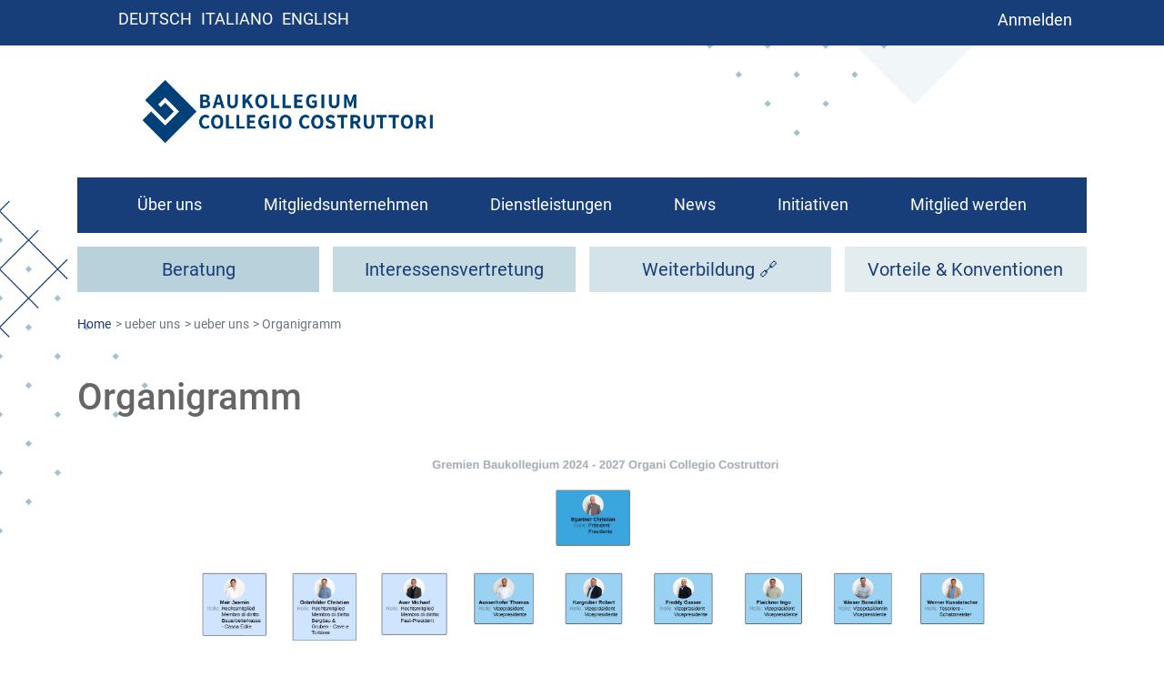

--- FILE ---
content_type: text/html; charset=UTF-8
request_url: https://www.baukollegium.it/index.php/de/ueber-uns/ueber-uns/organigramm
body_size: 16245
content:
<!DOCTYPE html>
<html lang="de" dir="ltr" prefix="content: http://purl.org/rss/1.0/modules/content/  dc: http://purl.org/dc/terms/  foaf: http://xmlns.com/foaf/0.1/  og: http://ogp.me/ns#  rdfs: http://www.w3.org/2000/01/rdf-schema#  schema: http://schema.org/  sioc: http://rdfs.org/sioc/ns#  sioct: http://rdfs.org/sioc/types#  skos: http://www.w3.org/2004/02/skos/core#  xsd: http://www.w3.org/2001/XMLSchema# ">
  <head>
    <meta charset="utf-8" />
<meta name="Generator" content="Drupal 9 (https://www.drupal.org)" />
<meta name="MobileOptimized" content="width" />
<meta name="HandheldFriendly" content="true" />
<meta name="viewport" content="width=device-width, initial-scale=1, shrink-to-fit=no" />
<meta http-equiv="x-ua-compatible" content="ie=edge" />
<link rel="icon" href="/sites/default/files/Favicon_BK.png" type="image/png" />
<link rel="alternate" hreflang="de" href="https://www.baukollegium.it/index.php/de/ueber-uns/ueber-uns/organigramm" />
<link rel="alternate" hreflang="it" href="https://www.baukollegium.it/index.php/it/chi-siamo/chi-siamo/organigramma" />
<link rel="canonical" href="https://www.baukollegium.it/index.php/de/ueber-uns/ueber-uns/organigramm" />
<link rel="shortlink" href="https://www.baukollegium.it/index.php/de/node/60855" />

    <title>Organigramm | Baukollegium - Collegio Edile</title>
    <link rel="stylesheet" media="all" href="/libraries/superfish/css/superfish.css?t552xb" />
<link rel="stylesheet" media="all" href="/core/modules/system/css/components/ajax-progress.module.css?t552xb" />
<link rel="stylesheet" media="all" href="/core/modules/system/css/components/align.module.css?t552xb" />
<link rel="stylesheet" media="all" href="/core/modules/system/css/components/autocomplete-loading.module.css?t552xb" />
<link rel="stylesheet" media="all" href="/core/modules/system/css/components/fieldgroup.module.css?t552xb" />
<link rel="stylesheet" media="all" href="/core/modules/system/css/components/container-inline.module.css?t552xb" />
<link rel="stylesheet" media="all" href="/core/modules/system/css/components/clearfix.module.css?t552xb" />
<link rel="stylesheet" media="all" href="/core/modules/system/css/components/details.module.css?t552xb" />
<link rel="stylesheet" media="all" href="/core/modules/system/css/components/hidden.module.css?t552xb" />
<link rel="stylesheet" media="all" href="/core/modules/system/css/components/item-list.module.css?t552xb" />
<link rel="stylesheet" media="all" href="/core/modules/system/css/components/js.module.css?t552xb" />
<link rel="stylesheet" media="all" href="/core/modules/system/css/components/nowrap.module.css?t552xb" />
<link rel="stylesheet" media="all" href="/core/modules/system/css/components/position-container.module.css?t552xb" />
<link rel="stylesheet" media="all" href="/core/modules/system/css/components/progress.module.css?t552xb" />
<link rel="stylesheet" media="all" href="/core/modules/system/css/components/reset-appearance.module.css?t552xb" />
<link rel="stylesheet" media="all" href="/core/modules/system/css/components/resize.module.css?t552xb" />
<link rel="stylesheet" media="all" href="/core/modules/system/css/components/sticky-header.module.css?t552xb" />
<link rel="stylesheet" media="all" href="/core/modules/system/css/components/system-status-counter.css?t552xb" />
<link rel="stylesheet" media="all" href="/core/modules/system/css/components/system-status-report-counters.css?t552xb" />
<link rel="stylesheet" media="all" href="/core/modules/system/css/components/system-status-report-general-info.css?t552xb" />
<link rel="stylesheet" media="all" href="/core/modules/system/css/components/tabledrag.module.css?t552xb" />
<link rel="stylesheet" media="all" href="/core/modules/system/css/components/tablesort.module.css?t552xb" />
<link rel="stylesheet" media="all" href="/core/modules/system/css/components/tree-child.module.css?t552xb" />
<link rel="stylesheet" media="all" href="/sites/default/files/css/responsive_menu_breakpoint.css?t552xb" />
<link rel="stylesheet" media="all" href="/libraries/mmenu/dist/mmenu.css?t552xb" />
<link rel="stylesheet" media="all" href="/modules/contrib/responsive_menu/css/responsive_menu.css?t552xb" />
<link rel="stylesheet" media="all" href="/libraries/mmenu/dist/wrappers/bootstrap/mmenu.bootstrap.css?t552xb" />
<link rel="stylesheet" media="all" href="/modules/contrib/ckeditor_accordion/css/ckeditor-accordion.css?t552xb" />
<link rel="stylesheet" media="all" href="https://cdnjs.cloudflare.com/ajax/libs/font-awesome/4.3.0/css/font-awesome.min.css" />
<link rel="stylesheet" media="all" href="/modules/contrib/tb_megamenu/css/tb_megamenu.bootstrap.css?t552xb" />
<link rel="stylesheet" media="all" href="/modules/contrib/tb_megamenu/css/tb_megamenu.base.css?t552xb" />
<link rel="stylesheet" media="all" href="/modules/contrib/tb_megamenu/css/tb_megamenu.default.css?t552xb" />
<link rel="stylesheet" media="all" href="/modules/contrib/tb_megamenu/css/tb_megamenu.compatibility.css?t552xb" />
<link rel="stylesheet" media="all" href="/modules/contrib/smartmenus/vendor/drmonty/smartmenus/css/sm-blue.css?t552xb" />
<link rel="stylesheet" media="all" href="/modules/contrib/smartmenus/vendor/drmonty/smartmenus/css/sm-clean.css?t552xb" />
<link rel="stylesheet" media="all" href="/modules/contrib/smartmenus/vendor/drmonty/smartmenus/css/sm-mint.css?t552xb" />
<link rel="stylesheet" media="all" href="/modules/contrib/smartmenus/vendor/drmonty/smartmenus/css/sm-simple.css?t552xb" />
<link rel="stylesheet" media="all" href="/modules/contrib/smartmenus/vendor/drmonty/smartmenus/css/sm-core-css.css?t552xb" />
<link rel="stylesheet" media="all" href="/modules/contrib/smartmenus/css/sm-menu-toggle.css?t552xb" />
<link rel="stylesheet" media="all" href="/libraries/superfish/style/default/default.css?t552xb" />
<link rel="stylesheet" media="all" href="/themes/contrib/bootstrap_barrio/css/components/user.css?t552xb" />
<link rel="stylesheet" media="all" href="/themes/contrib/bootstrap_barrio/css/components/progress.css?t552xb" />
<link rel="stylesheet" media="all" href="/themes/contrib/bootstrap_barrio/css/components/node.css?t552xb" />
<link rel="stylesheet" media="all" href="/themes/contrib/bootstrap_barrio/css/components/affix.css?t552xb" />
<link rel="stylesheet" media="all" href="/themes/contrib/bootstrap_barrio/css/components/book.css?t552xb" />
<link rel="stylesheet" media="all" href="/themes/contrib/bootstrap_barrio/css/components/contextual.css?t552xb" />
<link rel="stylesheet" media="all" href="/themes/contrib/bootstrap_barrio/css/components/feed-icon.css?t552xb" />
<link rel="stylesheet" media="all" href="/themes/contrib/bootstrap_barrio/css/components/field.css?t552xb" />
<link rel="stylesheet" media="all" href="/themes/contrib/bootstrap_barrio/css/components/header.css?t552xb" />
<link rel="stylesheet" media="all" href="/themes/contrib/bootstrap_barrio/css/components/help.css?t552xb" />
<link rel="stylesheet" media="all" href="/themes/contrib/bootstrap_barrio/css/components/icons.css?t552xb" />
<link rel="stylesheet" media="all" href="/themes/contrib/bootstrap_barrio/css/components/image-button.css?t552xb" />
<link rel="stylesheet" media="all" href="/themes/contrib/bootstrap_barrio/css/components/item-list.css?t552xb" />
<link rel="stylesheet" media="all" href="/themes/contrib/bootstrap_barrio/css/components/list-group.css?t552xb" />
<link rel="stylesheet" media="all" href="/themes/contrib/bootstrap_barrio/css/components/media.css?t552xb" />
<link rel="stylesheet" media="all" href="/themes/contrib/bootstrap_barrio/css/components/page.css?t552xb" />
<link rel="stylesheet" media="all" href="/themes/contrib/bootstrap_barrio/css/components/search-form.css?t552xb" />
<link rel="stylesheet" media="all" href="/themes/contrib/bootstrap_barrio/css/components/shortcut.css?t552xb" />
<link rel="stylesheet" media="all" href="/themes/contrib/bootstrap_barrio/css/components/sidebar.css?t552xb" />
<link rel="stylesheet" media="all" href="/themes/contrib/bootstrap_barrio/css/components/site-footer.css?t552xb" />
<link rel="stylesheet" media="all" href="/themes/contrib/bootstrap_barrio/css/components/skip-link.css?t552xb" />
<link rel="stylesheet" media="all" href="/themes/contrib/bootstrap_barrio/css/components/table.css?t552xb" />
<link rel="stylesheet" media="all" href="/themes/contrib/bootstrap_barrio/css/components/tabledrag.css?t552xb" />
<link rel="stylesheet" media="all" href="/themes/contrib/bootstrap_barrio/css/components/tableselect.css?t552xb" />
<link rel="stylesheet" media="all" href="/themes/contrib/bootstrap_barrio/css/components/tablesort-indicator.css?t552xb" />
<link rel="stylesheet" media="all" href="/themes/contrib/bootstrap_barrio/css/components/ui.widget.css?t552xb" />
<link rel="stylesheet" media="all" href="/themes/contrib/bootstrap_barrio/css/components/tabs.css?t552xb" />
<link rel="stylesheet" media="all" href="/themes/contrib/bootstrap_barrio/css/components/toolbar.css?t552xb" />
<link rel="stylesheet" media="all" href="/themes/contrib/bootstrap_barrio/css/components/vertical-tabs.css?t552xb" />
<link rel="stylesheet" media="all" href="/themes/contrib/bootstrap_barrio/css/components/views.css?t552xb" />
<link rel="stylesheet" media="all" href="/themes/contrib/bootstrap_barrio/css/components/webform.css?t552xb" />
<link rel="stylesheet" media="all" href="/themes/contrib/bootstrap_barrio/css/components/ui-dialog.css?t552xb" />
<link rel="stylesheet" media="all" href="//stackpath.bootstrapcdn.com/bootstrap/4.1.1/css/bootstrap.min.css" />
<link rel="stylesheet" media="all" href="/themes/contrib/rawinstall/css/style.css?t552xb" />
<link rel="stylesheet" media="all" href="/sites/default/files/color/rawinstall-c8449a8e/colors.css?t552xb" />
<link rel="stylesheet" media="all" href="/themes/contrib/rawinstall/css/pre_header.css?t552xb" />
<link rel="stylesheet" media="all" href="/themes/contrib/rawinstall/css/sub_menus.css?t552xb" />
<link rel="stylesheet" media="all" href="/themes/contrib/rawinstall/css/betriebe.css?t552xb" />
<link rel="stylesheet" media="all" href="/themes/contrib/rawinstall/css/team.css?t552xb" />
<link rel="stylesheet" media="all" href="/themes/contrib/rawinstall/css/sfmegamenu.css?t552xb" />
<link rel="stylesheet" media="all" href="/themes/contrib/rawinstall/css/konventionen.css?t552xb" />
<link rel="stylesheet" media="all" href="/themes/contrib/rawinstall/css/freiwillige.css?t552xb" />
<link rel="stylesheet" media="all" href="/themes/contrib/rawinstall/css/news_event_list.css?t552xb" />
<link rel="stylesheet" media="all" href="/themes/contrib/rawinstall/css/presse.css?t552xb" />
<link rel="stylesheet" media="all" href="/themes/contrib/rawinstall/css/megamenus.css?t552xb" />
<link rel="stylesheet" media="all" href="/themes/contrib/rawinstall/css/mymobile.css?t552xb" />
<link rel="stylesheet" media="all" href="/themes/contrib/rawinstall/css/nl.css?t552xb" />
<link rel="stylesheet" media="all" href="/themes/contrib/rawinstall/css/redesign.css?t552xb" />
<link rel="stylesheet" media="all" href="/themes/contrib/rawinstall/fonts/fa/fa/css/font-awesome.min.css?t552xb" />
<link rel="stylesheet" media="all" href="/themes/contrib/rawinstall/css/fonts.css?t552xb" />
<link rel="stylesheet" media="all" href="/themes/contrib/bootstrap_barrio/css/components/breadcrumb.css?t552xb" />
<link rel="stylesheet" media="print" href="/themes/contrib/bootstrap_barrio/css/print.css?t552xb" />

    <script src="https://use.fontawesome.com/releases/v5.12.0/js/all.js" defer crossorigin="anonymous"></script>
<script src="https://use.fontawesome.com/releases/v5.12.0/js/v4-shims.js" defer crossorigin="anonymous"></script>

  </head>
  <body class="layout-no-sidebars page-node-60855 path-node node--type-page">

    <a href="#main-content" class="visually-hidden focusable skip-link">
      Direkt zum Inhalt
    </a>
    
      <div class="dialog-off-canvas-main-canvas" data-off-canvas-main-canvas>
    
<div id="page-wrapper" class="not_front_page">
  <div id="page">


    <preheader_mobile>
      <div class="container">
          <section class="row region region-firs-header-mobile">
    <div class="language-switcher-language-url block block-language block-language-blocklanguage-interface" id="block-sprachumschalter-2" role="navigation">
  
    
      <div class="content">
      <ul class="links"><li hreflang="de" data-drupal-link-system-path="node/60855" class="de is-active"><a href="/index.php/de/ueber-uns/ueber-uns/organigramm" class="language-link is-active" hreflang="de" data-drupal-link-system-path="node/60855">deutsch</a></li><li hreflang="it" data-drupal-link-system-path="node/60855" class="it"><a href="/index.php/it/chi-siamo/chi-siamo/organigramma" class="language-link" hreflang="it" data-drupal-link-system-path="node/60855">italiano</a></li><li hreflang="en" class="en"><a href="/home-en" class="language-link " hreflang="en">English</a></li>
  </ul>
    </div>
  </div>

  </section>

          <section class="row region region-header-mobile">
    <div id="block-responsivemenumobileicon" class="responsive-menu-toggle-wrapper responsive-menu-toggle block block-responsive-menu block-responsive-menu-toggle">
  
    
      <div class="content">
      <a id="toggle-icon" class="toggle responsive-menu-toggle-icon" title="Menu" href="#off-canvas">
  <span class="icon"></span><span class="label">Menü</span>
</a>
    </div>
  </div>

  </section>

          <section class="row region region-top-header-mobile">
          <a href="/de" title="Home" rel="home" class="navbar-brand">
              <img src="/sites/default/files/BAUKOLLEGIUM_Logo_Positiv_RGB_300dpi.png" alt="Home" class="img-fluid d-inline-block align-top" />
            
    </a>
    
  </section>

      </div>
    </preheader_mobile>

    <preheader>
      <div class="container">
          <section class="row region region-pre-header">
    <div class="language-switcher-language-url col-md-6 block block-language block-language-blocklanguage-interface" id="block-sprachumschalter" role="navigation">
  
    
      <div class="content">
      <ul class="links"><li hreflang="de" data-drupal-link-system-path="node/60855" class="de is-active"><a href="/index.php/de/ueber-uns/ueber-uns/organigramm" class="language-link is-active" hreflang="de" data-drupal-link-system-path="node/60855">deutsch</a></li><li hreflang="it" data-drupal-link-system-path="node/60855" class="it"><a href="/index.php/it/chi-siamo/chi-siamo/organigramma" class="language-link" hreflang="it" data-drupal-link-system-path="node/60855">italiano</a></li><li hreflang="en" class="en"><a href="/home-en" class="language-link " hreflang="en">English</a></li>
  </ul>
    </div>
  </div>
<div id="block-socialspreheader" class="col-md-3 t-align-right block block-block-content block-block-content094281f4-a3fd-4684-bf4d-25ff577567fd">
  
    
      <div class="content">
      
    </div>
  </div>
<nav role="navigation" aria-labelledby="block-benutzermenu-menu" id="block-benutzermenu" class="col-md-3 float-right block block-menu navigation menu--account">
            
  <h2 class="sr-only" id="block-benutzermenu-menu">Benutzermenü</h2>
  

        
              <ul id="block-benutzermenu" class="clearfix nav">
                      <a href="/de/user/login" class="nav-link" data-drupal-link-system-path="user/login">Anmelden</a>
            </ul>
      


  </nav>

  </section>

      </div>
    </preheader>



    <header id="header" class="header container" role="banner" aria-label="Site header">
                        <nav class="navbar" id="navbar-top">
                          <section class="row region region-secondary-menu">
          <a href="/de" title="Home" rel="home" class="navbar-brand">
              <img src="/sites/default/files/BAUKOLLEGIUM_Logo_Positiv_RGB_300dpi.png" alt="Home" class="img-fluid d-inline-block align-top" />
            
    </a>
    
  </section>

              
                                  </nav>
                <nav class="navbar navbar-expand-lg" id="navbar-main">
                        <div id="block-hauptnavigation-2" class="block block-superfish block-superfishmain">
  
    
      <div class="content">
      
<ul id="superfish-main" class="menu sf-menu sf-main sf-horizontal sf-style-default ul-inner">
  
<li id="main-menu-link-contentdb519cd9-c210-4f55-8fbe-304cb557b303" class="active-trail sf-depth-1 li-inner-ul menuparent"><a href="/index.php/de/leitbild" class="sf-depth-1 a-li-inner-ul menuparent">Über uns</a><ul class="sf-multicolumn container"><li class="sf-multicolumn-wrapper "><ol><li id="main-menu-link-contentb17e1849-5c8b-4118-80b0-fa4c4fc0f8e2" class="sf-depth-2 li-inner-ul sf-no-children"><a href="/index.php/de/leitbild" class="sf-depth-2 a-li-inner-ul">Leitbild</a></li><li id="main-menu-link-content89a15497-3159-421d-8e0c-d24ec35b40cb" class="active-trail sf-depth-2 li-inner-ul sf-no-children"><a href="/index.php/de/ueber-uns/ueber-uns/organigramm" class="is-active sf-depth-2 a-li-inner-ul">Organigramm</a></li><li id="main-menu-link-content7d61e39c-d80a-4a80-9f5d-b49e2e5923b1" class="sf-depth-2 li-inner-ul sf-no-children"><a href="/index.php/de/kontakt" class="sf-depth-2 a-li-inner-ul">Kontakt</a></li><li id="main-menu-link-contente3b11ce4-6627-4c70-bb7c-c0dd933a3ebc" class="sf-depth-2 li-inner-ul sf-no-children"><a href="/index.php/de/mitglied-werden" class="sf-depth-2 a-li-inner-ul">Wie werde ich Mitglied?</a></li></ol></li></ul></li><li id="main-menu-link-contentd8131110-d85c-402d-9499-00b8fce3b817" class="sf-depth-1 li-inner-ul sf-no-children"><a href="/index.php/de/betriebe" class="sf-depth-1 a-li-inner-ul">Mitgliedsunternehmen</a></li><li id="main-menu-link-contentb9990cf5-8347-4787-b846-1a2e0417e86d" class="sf-depth-1 li-inner-ul sf-no-children"><a href="/index.php/de/dienstleistungen" class="sf-depth-1 a-li-inner-ul">Dienstleistungen</a></li><li id="main-menu-link-contentec9164fe-27d3-4bc9-a13d-31a8adbcdbbd" class="sf-depth-1 li-inner-ul sf-no-children"><a href="/index.php/de/news" class="sf-depth-1 a-li-inner-ul">News</a></li><li id="main-menu-link-content2b862473-2f5b-430d-b66e-04a0d2eb164e" class="sf-depth-1 li-inner-ul sf-no-children"><a href="/index.php/de/initiativen" class="sf-depth-1 a-li-inner-ul">Initiativen</a></li><li id="main-menu-link-content7b02ecb0-3a57-4e4b-8b13-b6c729e401ea" class="sf-depth-1 li-inner-ul sf-no-children"><a href="/index.php/de/mitglied-werden" class="sf-depth-1 a-li-inner-ul">Mitglied werden</a></li><li id="main-menu-link-contentc0392d94-77af-4c40-bdaa-c728e0a36df1" class="sf-depth-1 li-inner-ul menuparent"><a href="" class="beratungmobile show_on_mobile sf-depth-1 a-li-inner-ul menuparent">Beratung</a><ul class="sf-multicolumn container"><li class="sf-multicolumn-wrapper "><ol><li id="main-taxonomy-menumenu-linktaxonomy-menumenu-linkberatung-fuer-mobile-ansicht178" class="sf-depth-2 li-inner-ul sf-multicolumn-column menuparent"><div class="sf-multicolumn-column"><a href="/index.php/de/taxonomy/term/178" title="Kommunikation" class="sf-depth-2 a-li-inner-ul menuparent">Kommunikation</a><ol><li id="main-taxonomy-menumenu-linktaxonomy-menumenu-linkberatung-fuer-mobile-ansicht266" class="sf-depth-3 li-inner-ul sf-no-children"><a href="/index.php/de/taxonomy/term/266" title="Pressearbeit für Mitgliedsunternehmen" class="sf-depth-3 a-li-inner-ul">Pressearbeit für Mitgliedsunternehmen</a></li></ol></div></li><li id="main-taxonomy-menumenu-linktaxonomy-menumenu-linkberatung-fuer-mobile-ansicht20" class="sf-depth-2 li-inner-ul sf-multicolumn-column menuparent"><div class="sf-multicolumn-column"><a href="/index.php/de/taxonomy/term/20" title="Wirtschaftsförderung und Kredit" class="sf-depth-2 a-li-inner-ul menuparent">Wirtschaftsförderung und Kredit</a><ol><li id="main-taxonomy-menumenu-linktaxonomy-menumenu-linkberatung-fuer-mobile-ansicht163" class="sf-depth-3 li-inner-ul sf-no-children"><a href="/index.php/de/taxonomy/term/163" title="Wirtschaftsförderung" class="sf-depth-3 a-li-inner-ul">Wirtschaftsförderung</a></li><li id="main-taxonomy-menumenu-linktaxonomy-menumenu-linkberatung-fuer-mobile-ansicht170" class="sf-depth-3 li-inner-ul sf-no-children"><a href="/index.php/de/taxonomy/term/170" title="Kredit- und Finanzwesen" class="sf-depth-3 a-li-inner-ul">Kredit- und Finanzwesen</a></li></ol></div></li><li id="main-taxonomy-menumenu-linktaxonomy-menumenu-linkberatung-fuer-mobile-ansicht21" class="sf-depth-2 li-inner-ul sf-multicolumn-column menuparent"><div class="sf-multicolumn-column"><a href="/index.php/de/taxonomy/term/21" title="Umwelt und Arbeitssicherheit" class="sf-depth-2 a-li-inner-ul menuparent">Umwelt und Arbeitssicherheit</a><ol><li id="main-taxonomy-menumenu-linktaxonomy-menumenu-linkberatung-fuer-mobile-ansicht167" class="sf-depth-3 li-inner-ul sf-no-children"><a href="/index.php/de/taxonomy/term/167" title="Umwelt" class="sf-depth-3 a-li-inner-ul">Umwelt</a></li><li id="main-taxonomy-menumenu-linktaxonomy-menumenu-linkberatung-fuer-mobile-ansicht168" class="sf-depth-3 li-inner-ul sf-no-children"><a href="/index.php/de/taxonomy/term/168" title="Arbeitssicherheit" class="sf-depth-3 a-li-inner-ul">Arbeitssicherheit</a></li></ol></div></li><li id="main-taxonomy-menumenu-linktaxonomy-menumenu-linkberatung-fuer-mobile-ansicht22" class="sf-depth-2 li-inner-ul sf-multicolumn-column menuparent"><div class="sf-multicolumn-column"><a href="/index.php/de/taxonomy/term/22" title="Wirtschaftsfragen" class="sf-depth-2 a-li-inner-ul menuparent">Wirtschaftsfragen</a><ol><li id="main-taxonomy-menumenu-linktaxonomy-menumenu-linkberatung-fuer-mobile-ansicht169" class="sf-depth-3 li-inner-ul sf-no-children"><a href="/index.php/de/taxonomy/term/169" title="Wirtschaftsstudien" class="sf-depth-3 a-li-inner-ul">Wirtschaftsstudien</a></li><li id="main-taxonomy-menumenu-linktaxonomy-menumenu-linkberatung-fuer-mobile-ansicht171" class="sf-depth-3 li-inner-ul sf-no-children"><a href="/index.php/de/taxonomy/term/171" title="Unternehmensentwicklung" class="sf-depth-3 a-li-inner-ul">Unternehmensentwicklung</a></li><li id="main-taxonomy-menumenu-linktaxonomy-menumenu-linkberatung-fuer-mobile-ansicht172" class="sf-depth-3 li-inner-ul sf-no-children"><a href="/index.php/de/taxonomy/term/172" title="Transport und Logistik" class="sf-depth-3 a-li-inner-ul">Transport und Logistik</a></li></ol></div></li><li id="main-taxonomy-menumenu-linktaxonomy-menumenu-linkberatung-fuer-mobile-ansicht24" class="sf-depth-2 li-inner-ul sf-multicolumn-column menuparent"><div class="sf-multicolumn-column"><a href="/index.php/de/taxonomy/term/24" title="Steuern und Abgaben" class="sf-depth-2 a-li-inner-ul menuparent">Steuern und Abgaben</a><ol><li id="main-taxonomy-menumenu-linktaxonomy-menumenu-linkberatung-fuer-mobile-ansicht175" class="sf-depth-3 li-inner-ul sf-no-children"><a href="/index.php/de/taxonomy/term/175" title="Steuern und Abgaben" class="sf-depth-3 a-li-inner-ul">Steuern und Abgaben</a></li><li id="main-taxonomy-menumenu-linktaxonomy-menumenu-linkberatung-fuer-mobile-ansicht335" class="sf-depth-3 li-inner-ul sf-no-children"><a href="/index.php/de/taxonomy/term/335" title="Steuerbeistand für Arbeitnehmer" class="sf-depth-3 a-li-inner-ul">Steuerbeistand für Arbeitnehmer</a></li></ol></div></li><li id="main-taxonomy-menumenu-linktaxonomy-menumenu-linkberatung-fuer-mobile-ansicht23" class="sf-depth-2 li-inner-ul sf-multicolumn-column menuparent"><div class="sf-multicolumn-column"><a href="/index.php/de/taxonomy/term/23" title="Rechtsberatung" class="sf-depth-2 a-li-inner-ul menuparent">Rechtsberatung</a><ol><li id="main-taxonomy-menumenu-linktaxonomy-menumenu-linkberatung-fuer-mobile-ansicht265" class="sf-depth-3 li-inner-ul sf-no-children"><a href="/index.php/de/taxonomy/term/265" title="Datenschutz" class="sf-depth-3 a-li-inner-ul">Datenschutz</a></li><li id="main-taxonomy-menumenu-linktaxonomy-menumenu-linkberatung-fuer-mobile-ansicht173" class="sf-depth-3 li-inner-ul sf-no-children"><a href="/index.php/de/taxonomy/term/173" title="Öffentliche Ausschreibungen" class="sf-depth-3 a-li-inner-ul">Öffentliche Ausschreibungen</a></li><li id="main-taxonomy-menumenu-linktaxonomy-menumenu-linkberatung-fuer-mobile-ansicht174" class="sf-depth-3 li-inner-ul sf-no-children"><a href="/index.php/de/taxonomy/term/174" title="Unternehmensrecht" class="sf-depth-3 a-li-inner-ul">Unternehmensrecht</a></li></ol></div></li><li id="main-taxonomy-menumenu-linktaxonomy-menumenu-linkberatung-fuer-mobile-ansicht25" class="sf-depth-2 li-inner-ul sf-multicolumn-column menuparent"><div class="sf-multicolumn-column"><a href="/index.php/de/taxonomy/term/25" title="Arbeitsrecht und Fürsorge" class="sf-depth-2 a-li-inner-ul menuparent">Arbeitsrecht und Fürsorge</a><ol><li id="main-taxonomy-menumenu-linktaxonomy-menumenu-linkberatung-fuer-mobile-ansicht176" class="sf-depth-3 li-inner-ul sf-no-children"><a href="/index.php/de/taxonomy/term/176" title="Arbeitsrecht" class="sf-depth-3 a-li-inner-ul">Arbeitsrecht</a></li><li id="main-taxonomy-menumenu-linktaxonomy-menumenu-linkberatung-fuer-mobile-ansicht177" class="sf-depth-3 li-inner-ul sf-no-children"><a href="/index.php/de/taxonomy/term/177" title="Fürsorge" class="sf-depth-3 a-li-inner-ul">Fürsorge</a></li><li id="main-taxonomy-menumenu-linktaxonomy-menumenu-linkberatung-fuer-mobile-ansicht334" class="sf-depth-3 li-inner-ul sf-no-children"><a href="/index.php/de/taxonomy/term/334" title="Kollektivverträge" class="sf-depth-3 a-li-inner-ul">Kollektivverträge</a></li></ol></div></li><li id="main-taxonomy-menumenu-linktaxonomy-menumenu-linkberatung-fuer-mobile-ansicht219" class="sf-depth-2 li-inner-ul sf-multicolumn-column menuparent"><div class="sf-multicolumn-column"><a href="/index.php/de/taxonomy/term/219" title="Weiterbildung" class="sf-depth-2 a-li-inner-ul menuparent">Weiterbildung</a><ol><li id="main-taxonomy-menumenu-linktaxonomy-menumenu-linkberatung-fuer-mobile-ansicht218" class="sf-depth-3 li-inner-ul sf-no-children"><a href="/index.php/de/taxonomy/term/218" title="Aus- und Weiterbildung" class="sf-depth-3 a-li-inner-ul">Aus- und Weiterbildung</a></li></ol></div></li></ol></li></ul></li><li id="main-menu-link-content553f475b-cb1b-4a3e-9e5d-cde3bf48137b" class="sf-depth-1 li-inner-ul sf-no-children"><a href="/index.php/de/konventionen" class="konventionenmobile show_on_mobile sf-depth-1 a-li-inner-ul">Konventionen</a></li><li id="main-menu-link-contentfff5d7b7-c0be-4c55-af0a-69fa96a0b761" class="sf-depth-1 li-inner-ul sf-no-children"><a href="https://assoimprenditori.bz.it/de/weiterbildung" class="weiterbildungmobile show_on_mobile sf-depth-1 a-li-inner-ul sf-external">Weiterbildung</a></li>
</ul>

    </div>
  </div>


                                          </nav>
          </header>
            
	<div class="menubaroben">
    	<div class="container">
    	  <section class="row region region-menubaroben">
    <div id="block-smartmenusblock-3" class="colored_red menublock1 menublockoben block block-smartmenus block-smart-menus-block">
  
    
      <div class="content">
      <div class="smartmenus-block">
  

<nav class="main-nav smartmenus-nav" role="navigation">
  
                       <ul id="sm-main-menu"  class="sm-simple sm-horizontal sm sm-aus---und-weiterbildung" data-drupal-selector="smartmenu">                           <li class="sm-item item-expanded first last">
        <a href="" class="sm-link">Weiterbildung</a>
                                       <ul class="">
                          <li class="sm-item item-expanded">
        <a href="/de/taxonomy/term/216" class="sm-link" data-drupal-link-system-path="taxonomy/term/216">Arbeitssicherheit</a>
                                       <ul class="">
                          <li class="sm-item">
        <a href="" class="hide sm-link">hide</a>
              </li>
        </ul>
  
              </li>
                      <li class="sm-item item-expanded">
        <a href="/de/taxonomy/term/210" class="sm-link" data-drupal-link-system-path="taxonomy/term/210">Controlling, Finanzwesen, Verwaltung, Recht</a>
                                       <ul class="">
                          <li class="sm-item">
        <a href="" class="hide sm-link">hide</a>
              </li>
        </ul>
  
              </li>
                      <li class="sm-item item-expanded">
        <a href="/de/taxonomy/term/211" class="sm-link" data-drupal-link-system-path="taxonomy/term/211">Management, Unternehmensführung, Organisation</a>
                                       <ul class="">
                          <li class="sm-item">
        <a href="" class="hide sm-link">hide</a>
              </li>
        </ul>
  
              </li>
                      <li class="sm-item item-expanded">
        <a href="/de/taxonomy/term/212" class="sm-link" data-drupal-link-system-path="taxonomy/term/212">Marketing, Verkauf</a>
                                       <ul class="">
                          <li class="sm-item">
        <a href="" class="hide sm-link">hide</a>
              </li>
        </ul>
  
              </li>
                      <li class="sm-item item-expanded">
        <a href="/de/taxonomy/term/213" class="sm-link" data-drupal-link-system-path="taxonomy/term/213">Persönliche Fähigkeiten, Sprachen</a>
                                       <ul class="">
                          <li class="sm-item">
        <a href="" class="hide sm-link">hide</a>
              </li>
        </ul>
  
              </li>
                      <li class="sm-item item-expanded">
        <a href="/de/taxonomy/term/214" class="sm-link" data-drupal-link-system-path="taxonomy/term/214">Qualität, Sicherheit, Umwelt, Soziale Verantwortung, Privacy</a>
                                       <ul class="">
                          <li class="sm-item">
        <a href="" class="hide sm-link">hide</a>
              </li>
        </ul>
  
              </li>
                      <li class="sm-item item-expanded">
        <a href="/de/taxonomy/term/215" class="sm-link" data-drupal-link-system-path="taxonomy/term/215">Weiterbildung 4.0 - Der Mensch im Mittelpunkt</a>
                                       <ul class="">
                          <li class="sm-item">
        <a href="" class="hide sm-link">hide</a>
              </li>
        </ul>
  
              </li>
        </ul>
  
              </li>
        </ul>
   </nav>


</div>


    </div>
  </div>
<div id="block-buttonsmenuoben" class="Formularbutton block block-block-content block-block-content99b98aaf-e504-42c0-97bd-1811f642b6cc">
  
    
      <div class="content">
      
            <div class="clearfix text-formatted field field--name-body field--type-text-with-summary field--label-hidden field__item"><p><span class="btn-menu-oben"><a class="dropberatung not_front_beratung" href="#beratung" id="dropberatung">Beratung</a> <a href="/de/interessensvertretung">Interessensvertretung</a> <a href="https://www.assoimprenditori.bz.it/de/weiterbildung" id="dropweiterbildung">Weiterbildung 🔗</a> <a href="/de/konventionen">Vorteile &amp; Konventionen</a></span></p>
</div>
      
    </div>
  </div>

  </section>

	</div>
    </div>
    
    <div id="main-wrapper" class="layout-main-wrapper clearfix">
              <div id="main" class="container">
            <div id="block-rawinstall-breadcrumbs" class="block block-system block-system-breadcrumb-block">
  
    
      <div class="content">
      

  <nav role="navigation" aria-label="breadcrumb">
    <ol class="breadcrumb">
                  <li class="breadcrumb-item">
          <a href="/index.php/de">Home</a>
        </li>
                        <li class="breadcrumb-item active">
          ueber uns
        </li>
                        <li class="breadcrumb-item active">
          ueber uns
        </li>
                        <li class="breadcrumb-item active">
          Organigramm
        </li>
              </ol>
  </nav>

    </div>
  </div>


          <div class="row row-offcanvas row-offcanvas-left clearfix">
              <main class="main-content col order-last" id="content" role="main">
                <section class="section">
                  <a id="main-content" tabindex="-1"></a>
                    <div data-drupal-messages-fallback class="hidden"></div><div id="block-rawinstall-page-title" class="block block-core block-page-title-block">
  
    
      <div class="content">
      
  <h1 class="title"><span property="schema:name" class="field field--name-title field--type-string field--label-hidden">Organigramm</span>
</h1>


    </div>
  </div>
<div id="myBeratungsBlock"  id="block-beratung" class="menublock1 block block-tb-megamenu block-tb-megamenu-menu-blockdienstleistungen-und-beratung">
    
        
            <div class="content">
            <div  class="tb-megamenu tb-megamenu-dienstleistungen-und-beratung" role="navigation" aria-label="Hauptnavigation">
      <button data-target=".nav-collapse" data-toggle="collapse" class="btn btn-navbar tb-megamenu-button" type="button">
      <i class="fa fa-reorder"></i>
    </button>
    <div class="nav-collapse ">
    <ul  class="tb-megamenu-nav nav level-0 items-1" role="list" >
            <li  class="tb-megamenu-item level-1 mega dropdown" data-id="menu_link_content:e8a5e318-ad1a-48c5-84e4-31ec00ed5a6a" data-level="1" data-type="menu_item" data-class="" data-xicon="" data-caption="" data-alignsub="" data-group="0" data-hidewcol="0" data-hidesub="0" data-label="Beratung" aria-level="1" >
      <span class="dropdown-toggle tb-megamenu-no-link" aria-expanded="false" tabindex="0">
          Beratung
          </span>
  <div  class="tb-megamenu-submenu beratung_bigmenu dropdown-menu mega-dropdown-menu nav-child" data-class="beratung_bigmenu" data-width="" role="list">
  <div class="mega-dropdown-inner">
          <div  class="tb-megamenu-row row-fluid">
      <div  class="tb-megamenu-column span12 mega-col-nav" data-class="" data-width="12" data-hidewcol="0" id="tb-megamenu-column-1">
  <div class="tb-megamenu-column-inner mega-inner clearfix">
               <ul  class="tb-megamenu-subnav mega-nav level-1 items-8" role="list">
        <li  class="tb-megamenu-item level-2 mega ouricons20 mega-group" data-id="taxonomy_menu.menu_link:taxonomy_menu.menu_link.servicemenue.20" data-level="2" data-type="menu_item" data-class="ouricons20" data-xicon="" data-caption="" data-alignsub="" data-group="1" data-hidewcol="0" data-hidesub="0" data-label="Wirtschaftsförderung und Kredit" aria-level="2" >
      <a href="/de/taxonomy/term/20"  class="mega-group-title" aria-expanded="false">
          Wirtschaftsförderung und Kredit
          </a>
  <div  class="tb-megamenu-submenu mega-group-ct nav-child" data-class="" data-width="" role="list">
  <div class="mega-dropdown-inner">
          <div  class="tb-megamenu-row row-fluid">
      <div  class="tb-megamenu-column span12 mega-col-nav" data-class="" data-width="12" data-hidewcol="0" id="tb-megamenu-column-2">
  <div class="tb-megamenu-column-inner mega-inner clearfix">
               <ul  class="tb-megamenu-subnav mega-nav level-2 items-2" role="list">
        <li  class="tb-megamenu-item level-3 mega" data-id="taxonomy_menu.menu_link:taxonomy_menu.menu_link.servicemenue.163" data-level="3" data-type="menu_item" data-class="" data-xicon="" data-caption="" data-alignsub="" data-group="0" data-hidewcol="0" data-hidesub="0" data-label="Wirtschaftsförderung" aria-level="3" >
      <a href="/de/taxonomy/term/163"  title="&lt;h1&gt;Wirtschaftsförderung&lt;/h1&gt;

&lt;p&gt;Wir informieren unsere Mitgliedsbetriebe über die verschiedenen Fördermöglichkeiten für betriebliche Investitionen, die auf lokaler, nationaler und EU-Ebene bestehen.&lt;/p&gt;

&lt;p&gt;Wir beraten und unterstützen bei der Ausfüllung der Fördergesuche u.a. in den Bereichen Forschung und Entwicklung, Umwelt, Internationalisierung, weibliches Unternehmertum sowie Jungunternehmer.&amp;nbsp;&lt;/p&gt;
">
          Wirtschaftsförderung
          </a>
  
</li>

        <li  class="tb-megamenu-item level-3 mega" data-id="taxonomy_menu.menu_link:taxonomy_menu.menu_link.servicemenue.170" data-level="3" data-type="menu_item" data-class="" data-xicon="" data-caption="" data-alignsub="" data-group="0" data-hidewcol="0" data-hidesub="0" data-label="Kredit- und Finanzwesen" aria-level="3" >
      <a href="/de/taxonomy/term/170"  title="&lt;h1&gt;Kredit- und Finanzwesen&lt;/h1&gt;

&lt;p&gt;Unser Verband steht in ständigem Kontakt zu den lokalen und nationalen Banken. Wir beraten unsere Mitgliedsunternehmen in der Liquiditätsbeschaffung.&lt;/p&gt;

&lt;p&gt;Unsere Mitgliedsunternehmen können zudem auf die Dienstleistungen der Kreditgarantiegenossenschaft Confidi Südtirol zugreifen.&amp;nbsp;&lt;/p&gt;
">
          Kredit- und Finanzwesen
          </a>
  
</li>

  </ul>

      </div>
</div>

  </div>

      </div>
</div>

</li>

        <li  class="tb-megamenu-item level-2 mega ouricons21 mega-group" data-id="taxonomy_menu.menu_link:taxonomy_menu.menu_link.servicemenue.21" data-level="2" data-type="menu_item" data-class="ouricons21" data-xicon="" data-caption="" data-alignsub="" data-group="1" data-hidewcol="0" data-hidesub="0" data-label="Umwelt und Arbeitssicherheit" aria-level="2" >
      <a href="/de/taxonomy/term/21"  class="mega-group-title" aria-expanded="false">
          Umwelt und Arbeitssicherheit
          </a>
  <div  class="tb-megamenu-submenu mega-group-ct nav-child" data-class="" data-width="" role="list">
  <div class="mega-dropdown-inner">
          <div  class="tb-megamenu-row row-fluid">
      <div  class="tb-megamenu-column span12 mega-col-nav" data-class="" data-width="12" data-hidewcol="0" id="tb-megamenu-column-3">
  <div class="tb-megamenu-column-inner mega-inner clearfix">
               <ul  class="tb-megamenu-subnav mega-nav level-2 items-2" role="list">
        <li  class="tb-megamenu-item level-3 mega" data-id="taxonomy_menu.menu_link:taxonomy_menu.menu_link.servicemenue.167" data-level="3" data-type="menu_item" data-class="" data-xicon="" data-caption="" data-alignsub="" data-group="0" data-hidewcol="0" data-hidesub="0" data-label="Umwelt" aria-level="3" >
      <a href="/de/taxonomy/term/167"  title="&lt;h1 style=&quot;margin-bottom: 10px;&quot;&gt;Umwelt&lt;/h1&gt;

&lt;p style=&quot;margin-bottom:10px&quot;&gt;&lt;span style=&quot;line-height:108%&quot;&gt;&lt;span lang=&quot;de-DE&quot;&gt;Der Umweltschutz spielt für die Gesellschaft und für die Unternehmen eine immer wichtigere Rolle.&lt;/span&gt;&lt;/span&gt;&lt;/p&gt;

&lt;p style=&quot;margin-bottom:10px&quot;&gt;&lt;span style=&quot;line-height:108%&quot;&gt;&lt;span lang=&quot;de-DE&quot;&gt;Die Gesetzgebung in diesem Bereich ist komplex und ständigen Neuerungen unterworfen.&lt;/span&gt;&lt;/span&gt;&lt;/p&gt;

&lt;p style=&quot;margin-bottom:10px&quot;&gt;&lt;span style=&quot;line-height:108%&quot;&gt;&lt;span lang=&quot;de-DE&quot;&gt;Wir informieren unsere Mitgliedsunternehmen darüber und unterstützen sie dabei, alle Auflagen zu erfüllen.&lt;/span&gt;&lt;/span&gt;&lt;/p&gt;

&lt;p style=&quot;margin-bottom:10px&quot;&gt;&lt;span style=&quot;line-height:108%&quot;&gt;&lt;span lang=&quot;de-DE&quot;&gt;Zentrale Themen betreffen die Abfallbewirtschaftung (Sistri), die Luftgüte aber auch die Lärmbelastung. &lt;/span&gt;&lt;/span&gt;&lt;/p&gt;
">
          Umwelt
          </a>
  
</li>

        <li  class="tb-megamenu-item level-3 mega" data-id="taxonomy_menu.menu_link:taxonomy_menu.menu_link.servicemenue.168" data-level="3" data-type="menu_item" data-class="" data-xicon="" data-caption="" data-alignsub="" data-group="0" data-hidewcol="0" data-hidesub="0" data-label="Arbeitssicherheit" aria-level="3" >
      <a href="/de/taxonomy/term/168"  title="&lt;h1&gt;Arbeitssicherheit&lt;/h1&gt;

&lt;p&gt;Die Unternehmen bei der Gewährleistung der Sicherheit am Arbeitsplatz zu unterstützen ist Ziel des Sicherheitsschalters, im Rahmen dessen u.a. Lokalaugenscheine im Unternehmen sowie betriebliche Check-ups angeboten werden.&amp;nbsp;&lt;/p&gt;
">
          Arbeitssicherheit
          </a>
  
</li>

  </ul>

      </div>
</div>

  </div>

      </div>
</div>

</li>

        <li  class="tb-megamenu-item level-2 mega ouricons22 mega-group" data-id="taxonomy_menu.menu_link:taxonomy_menu.menu_link.servicemenue.22" data-level="2" data-type="menu_item" data-class="ouricons22" data-xicon="" data-caption="" data-alignsub="" data-group="1" data-hidewcol="0" data-hidesub="0" data-label="Wirtschaftsfragen" aria-level="2" >
      <a href="/de/taxonomy/term/22"  class="mega-group-title" aria-expanded="false">
          Wirtschaftsfragen
          </a>
  <div  class="tb-megamenu-submenu mega-group-ct nav-child" data-class="" data-width="" role="list">
  <div class="mega-dropdown-inner">
          <div  class="tb-megamenu-row row-fluid">
      <div  class="tb-megamenu-column span12 mega-col-nav" data-class="" data-width="12" data-hidewcol="0" id="tb-megamenu-column-4">
  <div class="tb-megamenu-column-inner mega-inner clearfix">
               <ul  class="tb-megamenu-subnav mega-nav level-2 items-3" role="list">
        <li  class="tb-megamenu-item level-3 mega" data-id="taxonomy_menu.menu_link:taxonomy_menu.menu_link.servicemenue.169" data-level="3" data-type="menu_item" data-class="" data-xicon="" data-caption="" data-alignsub="" data-group="0" data-hidewcol="0" data-hidesub="0" data-label="Wirtschaftsstudien" aria-level="3" >
      <a href="/de/taxonomy/term/169"  title="&lt;h1&gt;Wirtschaftsstudien&lt;/h1&gt;

&lt;p&gt;&lt;span style=&quot;line-height:108%&quot;&gt;&lt;font face=&quot;Arial, sans-serif&quot;&gt;&lt;span lang=&quot;de-DE&quot;&gt;Wir beobachten und analysieren die Wirtschaftsentwicklung auf lokaler, nationaler und internationaler Ebene, um Zusammenhänge zu erklären und um den Beitrag der produzierenden Unternehmen und der damit zusammenhängenden Dienstleistungen aufzuzeigen.&lt;/span&gt;&lt;/font&gt;&lt;/span&gt;&lt;/p&gt;
">
          Wirtschaftsstudien
          </a>
  
</li>

        <li  class="tb-megamenu-item level-3 mega" data-id="taxonomy_menu.menu_link:taxonomy_menu.menu_link.servicemenue.171" data-level="3" data-type="menu_item" data-class="" data-xicon="" data-caption="" data-alignsub="" data-group="0" data-hidewcol="0" data-hidesub="0" data-label="Unternehmensentwicklung" aria-level="3" >
      <a href="/de/taxonomy/term/171"  title="&lt;h1&gt;Unternehmensentwicklung&lt;/h1&gt;

&lt;p&gt;Wir informieren unsere Mitgliedsbetriebe über die verschiedenen Möglichkeiten, die es für die Weiterentwicklung des Unternehmens gibt und helfen bei der Entscheidungsfindung. Wir bieten spezifische Beratung in den Bereichen Export und Internationalisierung, Energie, Standortfragen und Gewerbegebiete, Innovation und technologische Entwicklung an.&amp;nbsp;&lt;/p&gt;
">
          Unternehmensentwicklung
          </a>
  
</li>

        <li  class="tb-megamenu-item level-3 mega" data-id="taxonomy_menu.menu_link:taxonomy_menu.menu_link.servicemenue.172" data-level="3" data-type="menu_item" data-class="" data-xicon="" data-caption="" data-alignsub="" data-group="0" data-hidewcol="0" data-hidesub="0" data-label="Transport und Logistik" aria-level="3" >
      <a href="/de/taxonomy/term/172"  title="&lt;h1&gt;Transport und Logistik&lt;/h1&gt;

&lt;p&gt;Wir informieren unsere Mitgliedsbetriebe über die neuesten Entwicklungen und gesetzlichen Vorgaben im Bereich des Transports und der Logistik.&lt;/p&gt;
">
          Transport und Logistik
          </a>
  
</li>

  </ul>

      </div>
</div>

  </div>

      </div>
</div>

</li>

        <li  class="tb-megamenu-item level-2 mega ouricons23 mega-group" data-id="taxonomy_menu.menu_link:taxonomy_menu.menu_link.servicemenue.23" data-level="2" data-type="menu_item" data-class="ouricons23" data-xicon="" data-caption="" data-alignsub="" data-group="1" data-hidewcol="0" data-hidesub="0" data-label="Rechtsberatung" aria-level="2" >
      <a href="/de/taxonomy/term/23"  class="mega-group-title" aria-expanded="false">
          Rechtsberatung
          </a>
  <div  class="tb-megamenu-submenu mega-group-ct nav-child" data-class="" data-width="" role="list">
  <div class="mega-dropdown-inner">
          <div  class="tb-megamenu-row row-fluid">
      <div  class="tb-megamenu-column span12 mega-col-nav" data-class="" data-width="12" data-hidewcol="0" id="tb-megamenu-column-5">
  <div class="tb-megamenu-column-inner mega-inner clearfix">
               <ul  class="tb-megamenu-subnav mega-nav level-2 items-3" role="list">
        <li  class="tb-megamenu-item level-3 mega" data-id="taxonomy_menu.menu_link:taxonomy_menu.menu_link.servicemenue.265" data-level="3" data-type="menu_item" data-class="" data-xicon="" data-caption="" data-alignsub="" data-group="0" data-hidewcol="0" data-hidesub="0" data-label="Datenschutz" aria-level="3" >
      <a href="/de/taxonomy/term/265"  title="&lt;h1&gt;Datenschutz&lt;/h1&gt;

&lt;p&gt;Wir informieren und beraten unsere Mitgliedsbetriebe über die Privacy-Gesetzgebung und die neuesten Entwicklungen dazu. Wir bieten betriebliche check-ups dazu an und sind bei der Erstellung der betrieblichen Datenschutzprotokolle behilflich.&lt;/p&gt;
">
          Datenschutz
          </a>
  
</li>

        <li  class="tb-megamenu-item level-3 mega" data-id="taxonomy_menu.menu_link:taxonomy_menu.menu_link.servicemenue.173" data-level="3" data-type="menu_item" data-class="" data-xicon="" data-caption="" data-alignsub="" data-group="0" data-hidewcol="0" data-hidesub="0" data-label="Öffentliche Ausschreibungen" aria-level="3" >
      <a href="/de/taxonomy/term/173"  title="&lt;h1&gt;Öffentliche Ausschreibungen&lt;/h1&gt;

&lt;p&gt;Wir unterstützen die Mitgliedsbetriebe, die Vorgaben bei öffentlichen Ausschreibungen zu verstehen und korrekt anzuwenden (Teilnahme, Abläufe, SOA Zertifizierung, Ausführung der Verträge). Wir organisieren zudem regelmäßig Tagungen zum Thema, damit die Mitgliedsunternehmen immer auf dem neuesten Stand sind.&amp;nbsp;&lt;/p&gt;
">
          Öffentliche Ausschreibungen
          </a>
  
</li>

        <li  class="tb-megamenu-item level-3 mega" data-id="taxonomy_menu.menu_link:taxonomy_menu.menu_link.servicemenue.174" data-level="3" data-type="menu_item" data-class="" data-xicon="" data-caption="" data-alignsub="" data-group="0" data-hidewcol="0" data-hidesub="0" data-label="Unternehmensrecht" aria-level="3" >
      <a href="/de/taxonomy/term/174"  title="&lt;h1&gt;Unternehmensrecht&lt;/h1&gt;

&lt;p&gt;Wir unterstützen die Mitgliedsunternehmen im Bereich des Unternehmensrechts und beraten insbesondere zu den Themen Baurecht und Urbanistik, Gesellschaftsrecht (Firmenzusammenschlüsse, Gesellschaften und Konsortien, Firmennetzwerke, Konkurse und Ausgleiche) sowie zur verwaltungsrechtlichen Haftung der Unternehmen.&lt;/p&gt;
">
          Unternehmensrecht
          </a>
  
</li>

  </ul>

      </div>
</div>

  </div>

      </div>
</div>

</li>

        <li  class="tb-megamenu-item level-2 mega ouricons24 mega-group" data-id="taxonomy_menu.menu_link:taxonomy_menu.menu_link.servicemenue.24" data-level="2" data-type="menu_item" data-class="ouricons24" data-xicon="" data-caption="" data-alignsub="" data-group="1" data-hidewcol="0" data-hidesub="0" data-label="Steuern und Abgaben" aria-level="2" >
      <a href="/de/taxonomy/term/24"  class="mega-group-title" aria-expanded="false">
          Steuern und Abgaben
          </a>
  <div  class="tb-megamenu-submenu mega-group-ct nav-child" data-class="" data-width="" role="list">
  <div class="mega-dropdown-inner">
          <div  class="tb-megamenu-row row-fluid">
      <div  class="tb-megamenu-column span12 mega-col-nav" data-class="" data-width="12" data-hidewcol="0" id="tb-megamenu-column-6">
  <div class="tb-megamenu-column-inner mega-inner clearfix">
               <ul  class="tb-megamenu-subnav mega-nav level-2 items-2" role="list">
        <li  class="tb-megamenu-item level-3 mega" data-id="taxonomy_menu.menu_link:taxonomy_menu.menu_link.servicemenue.175" data-level="3" data-type="menu_item" data-class="" data-xicon="" data-caption="" data-alignsub="" data-group="0" data-hidewcol="0" data-hidesub="0" data-label="Steuern und Abgaben" aria-level="3" >
      <a href="/de/taxonomy/term/175"  title="&lt;h1&gt;Steuern und Abgaben&lt;/h1&gt;

&lt;p&gt;Wir bieten unseren Mitgliedsbetrieben Beratung im Bereich nationale und internationale Steuergesetzgebung. Wir helfen weiter bei Fragen zu lokalen Steuern, zur Einkommenssteuer, zur Mehrwertsteuer und im Bereich der Verzollung. Wir halten die Mitgliedsbetriebe über gesetzliche Neuerungen und Fristen auf dem Laufenden und organisieren dazu regelmäßig Informationsveranstaltungen.&amp;nbsp;&lt;/p&gt;
">
          Steuern und Abgaben
          </a>
  
</li>

        <li  class="tb-megamenu-item level-3 mega" data-id="taxonomy_menu.menu_link:taxonomy_menu.menu_link.servicemenue.335" data-level="3" data-type="menu_item" data-class="" data-xicon="" data-caption="" data-alignsub="" data-group="0" data-hidewcol="0" data-hidesub="0" data-label="Steuerbeistand für Arbeitnehmer" aria-level="3" >
      <a href="/de/taxonomy/term/335"  title="&lt;h1&gt;Steuerbeistand für Arbeitnehmer&lt;/h1&gt;

&lt;p&gt;Wir unterstützen die Mitarbeiter der Mitgliedsbetriebe bei der Erstellung der Steuererklärung 730.&lt;/p&gt;
">
          Steuerbeistand für Arbeitnehmer
          </a>
  
</li>

  </ul>

      </div>
</div>

  </div>

      </div>
</div>

</li>

        <li  class="tb-megamenu-item level-2 mega ouricons178 mega-group" data-id="taxonomy_menu.menu_link:taxonomy_menu.menu_link.servicemenue.178" data-level="2" data-type="menu_item" data-class="ouricons178" data-xicon="" data-caption="" data-alignsub="" data-group="1" data-hidewcol="0" data-hidesub="0" data-label="Kommunikation" aria-level="2" >
      <a href="/de/taxonomy/term/178"  class="mega-group-title" title="&lt;h2&gt;Einleitung&lt;/h2&gt;

&lt;p&gt;Lorem ipsum dolor sit amet, consetetur sadipscing elitr, sed diam nonumy eirmod tempor invidunt ut labore et dolore magna aliquyam erat, sed diam voluptua. At vero eos et accusam et justo duo dolores et ea rebum. Stet clita kasd gubergren, no sea takimata sanctus est Lorem ipsum dolor sit amet. Lorem ipsum dolor sit amet, consetetur sadipscing elitr, sed diam nonumy eirmod tempor invidunt ut labore et dolore magna aliquyam erat, sed diam voluptua. At vero eos et accusam et justo duo dolores et ea rebum. Stet clita kasd gubergren, no sea takimata sanctus est Lorem ipsum dolor sit amet.&amp;nbsp;&lt;/p&gt;
" aria-expanded="false">
          Kommunikation
          </a>
  <div  class="tb-megamenu-submenu mega-group-ct nav-child" data-class="" data-width="" role="list">
  <div class="mega-dropdown-inner">
          <div  class="tb-megamenu-row row-fluid">
      <div  class="tb-megamenu-column span12 mega-col-nav" data-class="" data-width="12" data-hidewcol="0" id="tb-megamenu-column-7">
  <div class="tb-megamenu-column-inner mega-inner clearfix">
               <ul  class="tb-megamenu-subnav mega-nav level-2 items-1" role="list">
        <li  class="tb-megamenu-item level-3 mega" data-id="taxonomy_menu.menu_link:taxonomy_menu.menu_link.servicemenue.266" data-level="3" data-type="menu_item" data-class="" data-xicon="" data-caption="" data-alignsub="" data-group="0" data-hidewcol="0" data-hidesub="0" data-label="Pressearbeit für Mitgliedsunternehmen" aria-level="3" >
      <a href="/de/taxonomy/term/266"  title="&lt;h1&gt;Pressearbeit für Mitgliedsbetriebe&lt;/h1&gt;

&lt;p&gt;Wir beraten und unterstützen unsere Mitgliedsbetriebe im Bereich Pressearbeit. Wir sind bei der Erstellung und dem Versand von Pressemitteilung sowie bei der Organisation von Pressekonferenzen behilflich.&lt;/p&gt;
">
          Pressearbeit für Mitgliedsunternehmen
          </a>
  
</li>

  </ul>

      </div>
</div>

  </div>

      </div>
</div>

</li>

        <li  class="tb-megamenu-item level-2 mega ouricons25 mega-group" data-id="taxonomy_menu.menu_link:taxonomy_menu.menu_link.servicemenue.25" data-level="2" data-type="menu_item" data-class="ouricons25" data-xicon="" data-caption="" data-alignsub="" data-group="1" data-hidewcol="0" data-hidesub="0" data-label="Arbeitsrecht und Fürsorge" aria-level="2" >
      <a href="/de/taxonomy/term/25"  class="mega-group-title" aria-expanded="false">
          Arbeitsrecht und Fürsorge
          </a>
  <div  class="tb-megamenu-submenu mega-group-ct nav-child" data-class="" data-width="" role="list">
  <div class="mega-dropdown-inner">
          <div  class="tb-megamenu-row row-fluid">
      <div  class="tb-megamenu-column span12 mega-col-nav" data-class="" data-width="12" data-hidewcol="0" id="tb-megamenu-column-8">
  <div class="tb-megamenu-column-inner mega-inner clearfix">
               <ul  class="tb-megamenu-subnav mega-nav level-2 items-3" role="list">
        <li  class="tb-megamenu-item level-3 mega" data-id="taxonomy_menu.menu_link:taxonomy_menu.menu_link.servicemenue.176" data-level="3" data-type="menu_item" data-class="" data-xicon="" data-caption="" data-alignsub="" data-group="0" data-hidewcol="0" data-hidesub="0" data-label="Arbeitsrecht" aria-level="3" >
      <a href="/de/taxonomy/term/176"  title="&lt;h1&gt;Arbeitsrecht&lt;/h1&gt;

&lt;p&gt;Wir stehen den Mitgliedsbetrieben bei allen Fragen zum Thema Arbeitsrecht zur Verfügung. Wir stehen ihnen bei arbeitsrechtlichen Streitfällen, Schlichtungen und Schiedsverfahren zur Seite.&lt;/p&gt;
">
          Arbeitsrecht
          </a>
  
</li>

        <li  class="tb-megamenu-item level-3 mega" data-id="taxonomy_menu.menu_link:taxonomy_menu.menu_link.servicemenue.177" data-level="3" data-type="menu_item" data-class="" data-xicon="" data-caption="" data-alignsub="" data-group="0" data-hidewcol="0" data-hidesub="0" data-label="Fürsorge" aria-level="3" >
      <a href="/de/taxonomy/term/177"  title="&lt;h1&gt;Fürsorge&lt;/h1&gt;

&lt;p&gt;Wir informieren und unterstützen unsere Mitgliedsbetriebe bei allen Fragen zur sozialen Fürsorge (INPS-NISF) und zu Arbeitsunfällen sowie Berufskrankheiten (INAIL), aber auch im Bereich der Sanitätsfonds.&lt;/p&gt;
">
          Fürsorge
          </a>
  
</li>

        <li  class="tb-megamenu-item level-3 mega" data-id="taxonomy_menu.menu_link:taxonomy_menu.menu_link.servicemenue.334" data-level="3" data-type="menu_item" data-class="" data-xicon="" data-caption="" data-alignsub="" data-group="0" data-hidewcol="0" data-hidesub="0" data-label="Kollektivverträge" aria-level="3" >
      <a href="/de/taxonomy/term/334"  title="&lt;h1&gt;Kollektivverträge&lt;/h1&gt;

&lt;p&gt;Wir beraten und informieren unsere Mitgliedsbetriebe über die nationalen und territorialen Kollektivverträge, stehen bei Verhandlungen mit Arbeitnehmervertretungen, gewerkschaftlichen Aussprachen und Überprüfungsverfahren (Betriebsübertragungen, Lohnausgleichskasse, Solidaritätsverträge, kollektive Entlassungen, usw.) zur Seite. Auch beim Abschluss bzw. bei Fragen zu Arbeitsverhältnissen bzw. Handelsvertreterverhältnissen oder Betriebsabkommen stehen wir hilfreich zur Seite.&lt;/p&gt;
">
          Kollektivverträge
          </a>
  
</li>

  </ul>

      </div>
</div>

  </div>

      </div>
</div>

</li>

        <li  class="tb-megamenu-item level-2 mega ouricons30 mega-group" data-id="taxonomy_menu.menu_link:taxonomy_menu.menu_link.servicemenue.219" data-level="2" data-type="menu_item" data-class="ouricons30" data-xicon="" data-caption="" data-alignsub="" data-group="1" data-hidewcol="0" data-hidesub="0" data-label="Weiterbildung" aria-level="2" >
      <a href="/de/taxonomy/term/219"  class="mega-group-title" aria-expanded="false">
          Weiterbildung
          </a>
  <div  class="tb-megamenu-submenu mega-group-ct nav-child" data-class="" data-width="" role="list">
  <div class="mega-dropdown-inner">
          <div  class="tb-megamenu-row row-fluid">
      <div  class="tb-megamenu-column span12 mega-col-nav" data-class="" data-width="12" data-hidewcol="0" id="tb-megamenu-column-8">
  <div class="tb-megamenu-column-inner mega-inner clearfix">
               <ul  class="tb-megamenu-subnav mega-nav level-2 items-1" role="list">
        <li  class="tb-megamenu-item level-3 mega" data-id="taxonomy_menu.menu_link:taxonomy_menu.menu_link.servicemenue.218" data-level="3" data-type="menu_item" data-class="" data-xicon="" data-caption="" data-alignsub="" data-group="1" data-hidewcol="0" data-hidesub="0" data-label="Aus- und Weiterbildung" aria-level="3" >
      <a href="/de/taxonomy/term/218"  title="&lt;h1&gt;Beratung im Bereich Aus- und Weiterbildung&lt;/h1&gt;

&lt;p&gt;Wir unterstützen unsere Mitgliedsunternehmen im Bereich Aus- und Weiterbildung durch die Arbeit unseres &lt;strong&gt;CTM-Zentrum für Technologie und Managament&lt;/strong&gt;.&lt;/p&gt;

&lt;p&gt;Wir stehen unter anderem für folgende Dienstleistungen zur Verfügung.&amp;nbsp;&lt;/p&gt;

&lt;h4&gt;Bedarfsanalysen&lt;/h4&gt;

&lt;p&gt;Das CTM-Team unterstützt die Mitgliedsunternehmen bei der Erhebung des betrieblichen Aus- und Weiterbildungsbedarfs. Die entsprechenden Schulungspläne werden&amp;nbsp;unter Berücksichtigung der aktuellsten Finanzierungsmöglichkeiten erstellt.&lt;/p&gt;

&lt;h4&gt;Betriebliche Schulungsprojekte&lt;/h4&gt;

&lt;p&gt;Wurde in Ihrem Unternehmen ein Schulungsbedarf festgestellt? Oder haben Sie eine spezifische unternehmerische Zielvorgabe? Dann helfen wir gerne bei der Definition maßgerechter betrieblicher Schulungsprojekte. Diese Projekte werden mit ausgewählten Referenten und Fachexperten umgesetzt!..davon ausgehend oder einer spezifischen unternehmerischen Zielvorgabe folgend werden maßgerechte betriebliche Schulungsprojekte definiert und mit ausgewählten Referenten und Fachexperten sowie nach Feststellung der Finanzierungsmittel (Fondimpresa, ESF, LG 79/1973) umgesetzt.&lt;/p&gt;

&lt;h4&gt;Kurse&lt;/h4&gt;

&lt;p&gt;Das CTM bietet zu einer Reihe verschiedener Themen (Management, Verkauf, Marketing, persönliche Fähigkeiten, ICT etc.) und im Bereich der Arbeitssicherheit überbetriebliche Kurse an (zum &lt;a href=&quot;http://uvs.testsendo7.com/de/weiterbildungen&quot;&gt;Kursangebot&lt;/a&gt;).&lt;/p&gt;

&lt;h4&gt;Schlüsselfertige Fondimpresa-Projektverwaltung&lt;/h4&gt;

&lt;p&gt;Das CTM-Team unterstützt die Mitgliedsunternehmen bei der gesamten Abwicklung von&amp;nbsp;&lt;a href=&quot;http://www.fondimpresa.it/&quot;&gt;Fondimpresa&lt;/a&gt;- und&amp;nbsp;&lt;a href=&quot;http://www.fondirigenti.it/&quot;&gt;Fondirigenti&lt;/a&gt;-Projekten (betriebliches Schulungskonto).&lt;/p&gt;
">
          Aus- und Weiterbildung
          </a>
  
</li>

  </ul>

      </div>
</div>

  </div>

      </div>
</div>

</li>

  </ul>

      </div>
</div>

  </div>

      </div>
</div>

</li>

  </ul>

      </div>
  </div>

        </div>
    </div>


<article data-history-node-id="60855" role="article" about="/index.php/de/ueber-uns/ueber-uns/organigramm" typeof="schema:WebPage" class="node node--type-page node--view-mode-full clearfix">
  <header>
    
          <span property="schema:name" content="Organigramm" class="rdf-meta hidden"></span>

      </header>
  <div class="node__content clearfix">
    
            <div property="schema:text" class="clearfix text-formatted field field--name-body field--type-text-with-summary field--label-hidden field__item"><p><a data-entity-substitution="" data-entity-type="" data-entity-uuid="" href="/sites/default/files/inline-images/Generalrat%20Baukollegium%202024-2027_0.jpeg" id="" target="_blank"><img alt="Führungsgremien 2024-2027" data-entity-type="file" data-entity-uuid="fa7f1a7e-3434-4538-bc3a-e6cd88935d54" src="/sites/default/files/inline-images/Generalrat%20Baukollegium%202024-2027.jpeg" class="align-center" width="6748" height="3146" loading="lazy" /></a></p>
<h2><a href="/sites/default/files/inline-images/Fu%CC%88hrungsgremien-2021-2024_%281%29.png" target="_blank">Der Präsident</a></h2>
<p><a href="/sites/default/files/inline-images/Fu%CC%88hrungsgremien-2021-2024_%281%29.png" target="_blank">Der Präsident des Kollegiums wird von der Mitgliederversammlung gewählt und bleibt vier Jahre im Amt. Er kann nach dem ersten Vierjahreszeitraum nachfolgend nur einmal wiedergewählt werden.</a></p>
<h2><a href="/sites/default/files/inline-images/Fu%CC%88hrungsgremien-2021-2024_%281%29.png" target="_blank">Das Präsidium</a></h2>
<p><a href="/sites/default/files/inline-images/Fu%CC%88hrungsgremien-2021-2024_%281%29.png" target="_blank">Das Präsidium setzt sich aus dem Präsidenten, den Vizepräsidenten und dem Schatzmeister zusammen. Es gehören ihm zusätzlich an: der Präsident der Bauarbeiterkasse der Provinz Bozen und der letzte Past President.</a></p>
<h2><a href="/sites/default/files/inline-images/Fu%CC%88hrungsgremien-2021-2024_%281%29.png" target="_blank">Der Generalrat</a></h2>
<p><a href="/sites/default/files/inline-images/Fu%CC%88hrungsgremien-2021-2024_%281%29.png" target="_blank">Der Generalrat setzt sich zusammen aus dem gesamten Präsidium und zusätzlichen sieben von der Mitgliederversammlung gewählten Mitgliedern. </a></p>
<h2><a href="/sites/default/files/inline-images/Fu%CC%88hrungsgremien-2021-2024_%281%29.png" target="_blank">Die Kontrollorgane</a></h2>
<h4><a href="/sites/default/files/inline-images/Fu%CC%88hrungsgremien-2021-2024_%281%29.png" target="_blank">Die Rechnungsrevisoren</a></h4>
<p><a href="/sites/default/files/inline-images/Fu%CC%88hrungsgremien-2021-2024_%281%29.png" target="_blank">Die Rechnungsrevisoren üben die Kontrolle über die Verwaltung des Verbandsvermögens sowie über die wirtschaftliche und Finanzgebarung des Kollegiums aus; sie erstellen darüber einen eigenen Bericht zum Jahresabschluss. </a></p>
<h4><a href="/sites/default/files/inline-images/Fu%CC%88hrungsgremien-2021-2024_%281%29.png" target="_blank">Das Ehrengericht</a></h4>
<p><a href="/sites/default/files/inline-images/Fu%CC%88hrungsgremien-2021-2024_%281%29.png" target="_blank">Den als Schiedsgericht zusammengetretenen Ehrenrichtern obliegt auf Antrag einer der Parteien die Lösung von Streitfällen in Verbandsangelegenheiten zwischen Mitgliedern und Kollegium oder zwischen den Mitgliedern, für welche keine gütliche Einigung erzielt werden konnte.</a></p>
<h3><a href="/sites/default/files/inline-images/Fu%CC%88hrungsgremien-2021-2024_%281%29.png" target="_blank"><span><span><span>Die Stimmen des Verbandes</span></span></span></a></h3>
</div>
      
      <div class="field field--name-field-freiwillige field--type-entity-reference field--label-hidden field__items">
              <div class="field__item"><div class="card">
<div class="card-horizontal">
  <div class="img-square-wrapper">
      <img loading="lazy" src="/sites/default/files/styles/crop_image_style_3_4/public/uploads/profilbilder/ehrenamtliche/Egartner_Christian_web.jpg?h=4a024f61&amp;itok=xDbcWA8W" width="348" height="464" typeof="foaf:Image" class="image-style-crop-image-style-3-4" />



  </div>
  <div class="card-body">
    <h4 class="card-title">
            <div class="field field--name-name field--type-string field--label-hidden field__item">Christian Egartner</div>
      </h4>
    <p class="card-text">
      <span class="funktion"><span>Funktion: </span>Präsident Baukollegium</span>
      <span class="thema"><span>Firma: </span>WIPPTALER BAU AG</span>

    <div class="zeiten">

    </div>
    </p>
  </div>
</div>
<div class="card-footer">
  <small class="text-muted">
    
    <span><i class="fa fa-envelope-o" aria-hidden="true"></i> </span>
  </small>
</div>
</div>
</div>
              <div class="field__item"><div class="card">
<div class="card-horizontal">
  <div class="img-square-wrapper">
      <img loading="lazy" src="/sites/default/files/styles/crop_image_style_3_4/public/uploads/profilbilder/ehrenamtliche/AuerMichael3_0.jpg?itok=XLbhMHPK" width="343" height="457" typeof="foaf:Image" class="image-style-crop-image-style-3-4" />



  </div>
  <div class="card-body">
    <h4 class="card-title">
            <div class="field field--name-name field--type-string field--label-hidden field__item">Michael Auer</div>
      </h4>
    <p class="card-text">
      <span class="funktion"><span>: </span></span>
      <span class="thema"><span>Firma: </span>ERDBAU GMBH</span>

    <div class="zeiten">

    </div>
    </p>
  </div>
</div>
<div class="card-footer">
  <small class="text-muted">
    
    <span><i class="fa fa-envelope-o" aria-hidden="true"></i> </span>
  </small>
</div>
</div>
</div>
              <div class="field__item"><div class="card">
<div class="card-horizontal">
  <div class="img-square-wrapper">
      <img loading="lazy" src="/sites/default/files/styles/crop_image_style_3_4/public/uploads/profilbilder/ehrenamtliche/AusserhoferThomas.jpg?h=1872413f&amp;itok=6lBcv7LH" width="334" height="445" typeof="foaf:Image" class="image-style-crop-image-style-3-4" />



  </div>
  <div class="card-body">
    <h4 class="card-title">
            <div class="field field--name-name field--type-string field--label-hidden field__item">Thomas Ausserhofer</div>
      </h4>
    <p class="card-text">
      <span class="funktion"><span>Funktion: </span>Ausschuss Bezirk Pustertal, Vize-Präsident Baukollegium</span>
      <span class="thema"><span>Firma: </span>UNIONBAU AG</span>

    <div class="zeiten">

    </div>
    </p>
  </div>
</div>
<div class="card-footer">
  <small class="text-muted">
    
    <span><i class="fa fa-envelope-o" aria-hidden="true"></i> </span>
  </small>
</div>
</div>
</div>
              <div class="field__item"><div class="card">
<div class="card-horizontal">
  <div class="img-square-wrapper">
      <img loading="lazy" src="/sites/default/files/styles/crop_image_style_3_4/public/uploads/profilbilder/ehrenamtliche/Kargruber_Robert.jpg?itok=JAo7A66F" width="360" height="480" typeof="foaf:Image" class="image-style-crop-image-style-3-4" />



  </div>
  <div class="card-body">
    <h4 class="card-title">
            <div class="field field--name-name field--type-string field--label-hidden field__item">Robert Kargruber</div>
      </h4>
    <p class="card-text">
      <span class="funktion"><span>Funktion: </span>Ausschuss Bezirk Pustertal, Vize-Präsident Baukollegium</span>
      <span class="thema"><span>Firma: </span>KARGRUBER - STOLL GMBH</span>

    <div class="zeiten">

    </div>
    </p>
  </div>
</div>
<div class="card-footer">
  <small class="text-muted">
    
    <span><i class="fa fa-envelope-o" aria-hidden="true"></i> </span>
  </small>
</div>
</div>
</div>
              <div class="field__item"><div class="card">
<div class="card-horizontal">
  <div class="img-square-wrapper">
      <img loading="lazy" src="/sites/default/files/styles/crop_image_style_3_4/public/uploads/profilbilder/ehrenamtliche/GasserFreddy.jpg?h=025da22c&amp;itok=QHEbHm3K" width="341" height="454" typeof="foaf:Image" class="image-style-crop-image-style-3-4" />



  </div>
  <div class="card-body">
    <h4 class="card-title">
            <div class="field field--name-name field--type-string field--label-hidden field__item">Freddy Gasser</div>
      </h4>
    <p class="card-text">
      <span class="funktion"><span>Funktion: </span>Generalrat Baukollegium</span>
      <span class="thema"><span>Firma: </span>PLATTNER AG</span>

    <div class="zeiten">

    </div>
    </p>
  </div>
</div>
<div class="card-footer">
  <small class="text-muted">
    
    <span><i class="fa fa-envelope-o" aria-hidden="true"></i> </span>
  </small>
</div>
</div>
</div>
              <div class="field__item"><div class="card">
<div class="card-horizontal">
  <div class="img-square-wrapper">
      <img loading="lazy" src="/sites/default/files/styles/crop_image_style_3_4/public/uploads/profilbilder/ehrenamtliche/PlaicknerIngo_0.jpg?h=b51e1ca4&amp;itok=WBJdrwte" width="338" height="450" typeof="foaf:Image" class="image-style-crop-image-style-3-4" />



  </div>
  <div class="card-body">
    <h4 class="card-title">
            <div class="field field--name-name field--type-string field--label-hidden field__item">Ingo Plaickner</div>
      </h4>
    <p class="card-text">
      <span class="funktion"><span>Funktion: </span>Ausschuss Bezirk Pustertal, Vize-Präsident Baukollegium</span>
      <span class="thema"><span>Firma: </span>PLAICKNER BAU GMBH</span>

    <div class="zeiten">

    </div>
    </p>
  </div>
</div>
<div class="card-footer">
  <small class="text-muted">
    
    <span><i class="fa fa-envelope-o" aria-hidden="true"></i> </span>
  </small>
</div>
</div>
</div>
              <div class="field__item"><div class="card">
<div class="card-horizontal">
  <div class="img-square-wrapper">
      <img loading="lazy" src="/sites/default/files/styles/crop_image_style_3_4/public/uploads/profilbilder/ehrenamtliche/Wieser-Benedikt.jpg?h=49d24c05&amp;itok=5lDsC73V" width="209" height="279" alt="wb" typeof="foaf:Image" class="image-style-crop-image-style-3-4" />



  </div>
  <div class="card-body">
    <h4 class="card-title">
            <div class="field field--name-name field--type-string field--label-hidden field__item">Benedikt Wieser</div>
      </h4>
    <p class="card-text">
      <span class="funktion"><span>Funktion: </span>Vize-Präsident Baukollegium</span>
      <span class="thema"><span>Firma: </span>WIESER KARL OHG</span>

    <div class="zeiten">

    </div>
    </p>
  </div>
</div>
<div class="card-footer">
  <small class="text-muted">
    
    <span><i class="fa fa-envelope-o" aria-hidden="true"></i> </span>
  </small>
</div>
</div>
</div>
              <div class="field__item"><div class="card">
<div class="card-horizontal">
  <div class="img-square-wrapper">
      <img loading="lazy" src="/sites/default/files/styles/crop_image_style_3_4/public/uploads/profilbilder/ehrenamtliche/Kustatscher_Werner.jpg?itok=j6Fx02b2" width="327" height="436" typeof="foaf:Image" class="image-style-crop-image-style-3-4" />



  </div>
  <div class="card-body">
    <h4 class="card-title">
            <div class="field field--name-name field--type-string field--label-hidden field__item">Werner Kusstatscher</div>
      </h4>
    <p class="card-text">
      <span class="funktion"><span>Funktion: </span>Ausschuss Bezirk Eisacktal – Wipptal, Schatzmeister Baukollegium</span>
      <span class="thema"><span>Firma: </span>BETON EISACK GMBH</span>

    <div class="zeiten">

    </div>
    </p>
  </div>
</div>
<div class="card-footer">
  <small class="text-muted">
    
    <span><i class="fa fa-envelope-o" aria-hidden="true"></i> </span>
  </small>
</div>
</div>
</div>
              <div class="field__item"><div class="card">
<div class="card-horizontal">
  <div class="img-square-wrapper">
      <img loading="lazy" src="/sites/default/files/styles/crop_image_style_3_4/public/uploads/profilbilder/ehrenamtliche/MairJasmin.jpg?h=b78bf9bc&amp;itok=Xcnq7H4K" width="338" height="450" typeof="foaf:Image" class="image-style-crop-image-style-3-4" />



  </div>
  <div class="card-body">
    <h4 class="card-title">
            <div class="field field--name-name field--type-string field--label-hidden field__item">Jasmin Mair</div>
      </h4>
    <p class="card-text">
      <span class="funktion"><span>Funktion: </span>Ausschuss Bezirk Vinschgau</span>
      <span class="thema"><span>Firma: </span>MAIR JOSEF &amp; CO.KG des Mair Klaus</span>

    <div class="zeiten">

    </div>
    </p>
  </div>
</div>
<div class="card-footer">
  <small class="text-muted">
    
    <span><i class="fa fa-envelope-o" aria-hidden="true"></i> </span>
  </small>
</div>
</div>
</div>
              <div class="field__item"><div class="card">
<div class="card-horizontal">
  <div class="img-square-wrapper">
      <img loading="lazy" src="/sites/default/files/styles/crop_image_style_3_4/public/uploads/profilbilder/ehrenamtliche/GruenfelderChristian.jpg?itok=16yrFFr8" width="366" height="480" typeof="foaf:Image" class="image-style-crop-image-style-3-4" />



  </div>
  <div class="card-body">
    <h4 class="card-title">
            <div class="field field--name-name field--type-string field--label-hidden field__item">Christian Grünfelder</div>
      </h4>
    <p class="card-text">
      <span class="funktion"><span>Funktion: </span>Vertreter Gruppe Bergbau und Gruben, Ausschuss Bezirk Burggrafenamt, Generalrat, Vize-Präsident Baukollegium</span>
      <span class="thema"><span>Firma: </span>BETON LANA GMBH</span>

    <div class="zeiten">

    </div>
    </p>
  </div>
</div>
<div class="card-footer">
  <small class="text-muted">
    
    <span><i class="fa fa-envelope-o" aria-hidden="true"></i> </span>
  </small>
</div>
</div>
</div>
              <div class="field__item"><div class="card">
<div class="card-horizontal">
  <div class="img-square-wrapper">
      <img loading="lazy" src="/sites/default/files/styles/crop_image_style_3_4/public/uploads/profilbilder/ehrenamtliche/WieserFelizitas.jpg?h=61a5eee5&amp;itok=CEgclUqd" width="332" height="442" typeof="foaf:Image" class="image-style-crop-image-style-3-4" />



  </div>
  <div class="card-body">
    <h4 class="card-title">
            <div class="field field--name-name field--type-string field--label-hidden field__item">Felizitas Wieser</div>
      </h4>
    <p class="card-text">
      <span class="funktion"><span>Funktion: </span>Generalrat Baukollegium</span>
      <span class="thema"><span>Firma: </span>WIESER KARL OHG</span>

    <div class="zeiten">

    </div>
    </p>
  </div>
</div>
<div class="card-footer">
  <small class="text-muted">
    
    <span><i class="fa fa-envelope-o" aria-hidden="true"></i> </span>
  </small>
</div>
</div>
</div>
              <div class="field__item"><div class="card">
<div class="card-horizontal">
  <div class="img-square-wrapper">
      <img loading="lazy" src="/sites/default/files/styles/crop_image_style_3_4/public/uploads/profilbilder/ehrenamtliche/SachsalberAnton.jpg?h=9d3b3aab&amp;itok=IfsxgYWL" width="334" height="445" typeof="foaf:Image" class="image-style-crop-image-style-3-4" />



  </div>
  <div class="card-body">
    <h4 class="card-title">
            <div class="field field--name-name field--type-string field--label-hidden field__item">Anton Sachsalber</div>
      </h4>
    <p class="card-text">
      <span class="funktion"><span>Funktion: </span>Generalrat Baukollegium</span>
      <span class="thema"><span>Firma: </span>BAUUNTERNEHMEN LATSCH GMBH</span>

    <div class="zeiten">

    </div>
    </p>
  </div>
</div>
<div class="card-footer">
  <small class="text-muted">
    
    <span><i class="fa fa-envelope-o" aria-hidden="true"></i> </span>
  </small>
</div>
</div>
</div>
              <div class="field__item"><div class="card">
<div class="card-horizontal">
  <div class="img-square-wrapper">
      <img loading="lazy" src="/sites/default/files/styles/crop_image_style_3_4/public/uploads/profilbilder/ehrenamtliche/AuerAndreas.jpg?h=1f594965&amp;itok=OFPGIZ0P" width="360" height="479" typeof="foaf:Image" class="image-style-crop-image-style-3-4" />



  </div>
  <div class="card-body">
    <h4 class="card-title">
            <div class="field field--name-name field--type-string field--label-hidden field__item">Andreas Auer</div>
      </h4>
    <p class="card-text">
      <span class="funktion"><span>Funktion: </span>Generalrat Baukollegium</span>
      <span class="thema"><span>Firma: </span>ERDBAU GMBH</span>

    <div class="zeiten">

    </div>
    </p>
  </div>
</div>
<div class="card-footer">
  <small class="text-muted">
    
    <span><i class="fa fa-envelope-o" aria-hidden="true"></i> </span>
  </small>
</div>
</div>
</div>
              <div class="field__item"><div class="card">
<div class="card-horizontal">
  <div class="img-square-wrapper">
      <img loading="lazy" src="/sites/default/files/styles/crop_image_style_3_4/public/uploads/profilbilder/ehrenamtliche/DeLuca_Andrea.jpg?h=208c7491&amp;itok=hpXbRC9V" width="354" height="472" typeof="foaf:Image" class="image-style-crop-image-style-3-4" />



  </div>
  <div class="card-body">
    <h4 class="card-title">
            <div class="field field--name-name field--type-string field--label-hidden field__item">Andrea De Luca</div>
      </h4>
    <p class="card-text">
      <span class="funktion"><span>Funktion: </span>Ausschuss Bezirk Bozen Stadt, Generalrat Baukollegium</span>
      <span class="thema"><span>Firma: </span>DE.CO.BAU GMBH</span>

    <div class="zeiten">

    </div>
    </p>
  </div>
</div>
<div class="card-footer">
  <small class="text-muted">
    
    <span><i class="fa fa-envelope-o" aria-hidden="true"></i> </span>
  </small>
</div>
</div>
</div>
              <div class="field__item"><div class="card">
<div class="card-horizontal">
  <div class="img-square-wrapper">
      <img loading="lazy" src="/sites/default/files/styles/crop_image_style_3_4/public/uploads/profilbilder/ehrenamtliche/Farise_Gianmarco_0.jpg?h=9d245d69&amp;itok=KUCz2u71" width="360" height="480" alt="gf" typeof="foaf:Image" class="image-style-crop-image-style-3-4" />



  </div>
  <div class="card-body">
    <h4 class="card-title">
            <div class="field field--name-name field--type-string field--label-hidden field__item">Gianmarco Farisè</div>
      </h4>
    <p class="card-text">
      <span class="funktion"><span>Funktion: </span>Generalrat Baukollegium</span>
      <span class="thema"><span>Firma: </span>P.A.C. SPA</span>

    <div class="zeiten">

    </div>
    </p>
  </div>
</div>
<div class="card-footer">
  <small class="text-muted">
    
    <span><i class="fa fa-envelope-o" aria-hidden="true"></i> </span>
  </small>
</div>
</div>
</div>
              <div class="field__item"><div class="card">
<div class="card-horizontal">
  <div class="img-square-wrapper">
      <img loading="lazy" src="/sites/default/files/styles/crop_image_style_3_4/public/uploads/profilbilder/ehrenamtliche/Gasser%20Ivan.jpg?itok=Rx-uRZiP" width="360" height="480" typeof="foaf:Image" class="image-style-crop-image-style-3-4" />



  </div>
  <div class="card-body">
    <h4 class="card-title">
            <div class="field field--name-name field--type-string field--label-hidden field__item">Ivan Gasser</div>
      </h4>
    <p class="card-text">
      <span class="funktion"><span>Funktion: </span>Ausschuss Bezirk Bozen Land</span>
      <span class="thema"><span>Firma: </span>GASSER G.M.B.H.</span>

    <div class="zeiten">

    </div>
    </p>
  </div>
</div>
<div class="card-footer">
  <small class="text-muted">
    
    <span><i class="fa fa-envelope-o" aria-hidden="true"></i> </span>
  </small>
</div>
</div>
</div>
              <div class="field__item"><div class="card">
<div class="card-horizontal">
  <div class="img-square-wrapper">
      <img loading="lazy" src="/sites/default/files/styles/crop_image_style_3_4/public/uploads/profilbilder/ehrenamtliche/Marx_Franz.jpg?itok=Yb_z4WEf" width="360" height="480" typeof="foaf:Image" class="image-style-crop-image-style-3-4" />



  </div>
  <div class="card-body">
    <h4 class="card-title">
            <div class="field field--name-name field--type-string field--label-hidden field__item">Franz Marx</div>
      </h4>
    <p class="card-text">
      <span class="funktion"><span>Funktion: </span>Ausschuss Bezirk Vinschgau, Generalrat Baukollegium</span>
      <span class="thema"><span>Firma: </span>MARX GMBH</span>

    <div class="zeiten">

    </div>
    </p>
  </div>
</div>
<div class="card-footer">
  <small class="text-muted">
    
    <span><i class="fa fa-envelope-o" aria-hidden="true"></i> </span>
  </small>
</div>
</div>
</div>
              <div class="field__item"><div class="card">
<div class="card-horizontal">
  <div class="img-square-wrapper">
      <img loading="lazy" src="/sites/default/files/styles/crop_image_style_3_4/public/uploads/profilbilder/ehrenamtliche/RottensteinerThomas.jpg?h=ea494a01&amp;itok=hD9LMVY2" width="327" height="436" typeof="foaf:Image" class="image-style-crop-image-style-3-4" />



  </div>
  <div class="card-body">
    <h4 class="card-title">
            <div class="field field--name-name field--type-string field--label-hidden field__item">Thomas Rottensteiner</div>
      </h4>
    <p class="card-text">
      <span class="funktion"><span>Funktion: </span>Generalrat Baukollegium</span>
      <span class="thema"><span>Firma: </span>ROTTENSTEINER GMBH</span>

    <div class="zeiten">

    </div>
    </p>
  </div>
</div>
<div class="card-footer">
  <small class="text-muted">
    
    <span><i class="fa fa-envelope-o" aria-hidden="true"></i> </span>
  </small>
</div>
</div>
</div>
              <div class="field__item"><div class="card">
<div class="card-horizontal">
  <div class="img-square-wrapper">
      <img loading="lazy" src="/sites/default/files/styles/crop_image_style_3_4/public/uploads/profilbilder/ehrenamtliche/Linser_Ulrich.jpg?h=5ec797e9&amp;itok=sD5HKdM-" width="359" height="479" typeof="foaf:Image" class="image-style-crop-image-style-3-4" />



  </div>
  <div class="card-body">
    <h4 class="card-title">
            <div class="field field--name-name field--type-string field--label-hidden field__item">Ulrich Linser</div>
      </h4>
    <p class="card-text">
      <span class="funktion"><span>Funktion: </span>Ausschuss Bezirk Vinschgau</span>
      <span class="thema"><span>Firma: </span>BAUMÄNNER GMBH</span>

    <div class="zeiten">

    </div>
    </p>
  </div>
</div>
<div class="card-footer">
  <small class="text-muted">
    
    <span><i class="fa fa-envelope-o" aria-hidden="true"></i> </span>
  </small>
</div>
</div>
</div>
              <div class="field__item"><div class="card">
<div class="card-horizontal">
  <div class="img-square-wrapper">
      <img loading="lazy" src="/sites/default/files/styles/crop_image_style_3_4/public/uploads/profilbilder/ehrenamtliche/Varesco_Thomas.jpg?h=4238e9d4&amp;itok=pKe7ry7C" width="318" height="424" alt="tv" typeof="foaf:Image" class="image-style-crop-image-style-3-4" />



  </div>
  <div class="card-body">
    <h4 class="card-title">
            <div class="field field--name-name field--type-string field--label-hidden field__item">Thomas Varesco</div>
      </h4>
    <p class="card-text">
      <span class="funktion"><span>Funktion: </span>Generalrat Baukollegium</span>
      <span class="thema"><span>Firma: </span>VARESCO GMBH</span>

    <div class="zeiten">

    </div>
    </p>
  </div>
</div>
<div class="card-footer">
  <small class="text-muted">
    
    <span><i class="fa fa-envelope-o" aria-hidden="true"></i> </span>
  </small>
</div>
</div>
</div>
              <div class="field__item"><div class="card">
<div class="card-horizontal">
  <div class="img-square-wrapper">
      <img loading="lazy" src="/sites/default/files/styles/crop_image_style_3_4/public/uploads/profilbilder/ehrenamtliche/LorenzonEmilio.jpg?h=186258c0&amp;itok=-09UqMWC" width="350" height="466" typeof="foaf:Image" class="image-style-crop-image-style-3-4" />



  </div>
  <div class="card-body">
    <h4 class="card-title">
            <div class="field field--name-name field--type-string field--label-hidden field__item">Emilio Lorenzon</div>
      </h4>
    <p class="card-text">
      <span class="funktion"><span>Funktion: </span>Rechnungsprüfer Baukollegium</span>
      <span class="thema"><span>: </span></span>

    <div class="zeiten">

    </div>
    </p>
  </div>
</div>
<div class="card-footer">
  <small class="text-muted">
    
    <span><i class="fa fa-envelope-o" aria-hidden="true"></i> </span>
  </small>
</div>
</div>
</div>
              <div class="field__item"><div class="card">
<div class="card-horizontal">
  <div class="img-square-wrapper">
      <img loading="lazy" src="/sites/default/files/styles/crop_image_style_3_4/public/uploads/profilbilder/ehrenamtliche/GasserManfred.jpg?h=cf070d61&amp;itok=eRPB6EMt" width="358" height="477" typeof="foaf:Image" class="image-style-crop-image-style-3-4" />



  </div>
  <div class="card-body">
    <h4 class="card-title">
            <div class="field field--name-name field--type-string field--label-hidden field__item">Manfred Gasser</div>
      </h4>
    <p class="card-text">
      <span class="funktion"><span>Funktion: </span>Rechnungsprüfer Baukollegium</span>
      <span class="thema"><span>Firma: </span>GASSER MARKUS GMBH</span>

    <div class="zeiten">

    </div>
    </p>
  </div>
</div>
<div class="card-footer">
  <small class="text-muted">
    
    <span><i class="fa fa-envelope-o" aria-hidden="true"></i> </span>
  </small>
</div>
</div>
</div>
              <div class="field__item"><div class="card">
<div class="card-horizontal">
  <div class="img-square-wrapper">
      <img loading="lazy" src="/sites/default/files/styles/crop_image_style_3_4/public/uploads/profilbilder/ehrenamtliche/Kofler_Markus.jpg?itok=Jrw2bzxa" width="343" height="457" typeof="foaf:Image" class="image-style-crop-image-style-3-4" />



  </div>
  <div class="card-body">
    <h4 class="card-title">
            <div class="field field--name-name field--type-string field--label-hidden field__item">Markus Kofler</div>
      </h4>
    <p class="card-text">
      <span class="funktion"><span>Funktion: </span>Vize-Präsident</span>
      <span class="thema"><span>Firma: </span>KOFLER &amp; RECH AG</span>

    <div class="zeiten">

    </div>
    </p>
  </div>
</div>
<div class="card-footer">
  <small class="text-muted">
    
    <span><i class="fa fa-envelope-o" aria-hidden="true"></i> </span>
  </small>
</div>
</div>
</div>
              <div class="field__item"><div class="card">
<div class="card-horizontal">
  <div class="img-square-wrapper">
      <img loading="lazy" src="/sites/default/files/styles/crop_image_style_3_4/public/uploads/profilbilder/ehrenamtliche/Bernabe_Piero.jpg?h=b671fd0f&amp;itok=bxuY-E4R" width="360" height="480" typeof="foaf:Image" class="image-style-crop-image-style-3-4" />



  </div>
  <div class="card-body">
    <h4 class="card-title">
            <div class="field field--name-name field--type-string field--label-hidden field__item">Piero Bernabè</div>
      </h4>
    <p class="card-text">
      <span class="funktion"><span>Funktion: </span>Ausschuss Bezirk Eisacktal – Wipptal, Generalrat Baukollegium</span>
      <span class="thema"><span>Firma: </span>PROGRESS AG</span>

    <div class="zeiten">

    </div>
    </p>
  </div>
</div>
<div class="card-footer">
  <small class="text-muted">
    
    <span><i class="fa fa-envelope-o" aria-hidden="true"></i> </span>
  </small>
</div>
</div>
</div>
              <div class="field__item"><div class="card">
<div class="card-horizontal">
  <div class="img-square-wrapper">
      <img loading="lazy" src="/sites/default/files/styles/crop_image_style_3_4/public/uploads/profilbilder/ehrenamtliche/PlaicknerPeter.png?itok=KIdovdyR" width="351" height="468" typeof="foaf:Image" class="image-style-crop-image-style-3-4" />



  </div>
  <div class="card-body">
    <h4 class="card-title">
            <div class="field field--name-name field--type-string field--label-hidden field__item">Peter Plaickner</div>
      </h4>
    <p class="card-text">
      <span class="funktion"><span>Funktion: </span>Ehrengericht Baukollegium</span>
      <span class="thema"><span>Firma: </span>PLAICKNER BAU GMBH</span>

    <div class="zeiten">

    </div>
    </p>
  </div>
</div>
<div class="card-footer">
  <small class="text-muted">
    
    <span><i class="fa fa-envelope-o" aria-hidden="true"></i> </span>
  </small>
</div>
</div>
</div>
              <div class="field__item"><div class="card">
<div class="card-horizontal">
  <div class="img-square-wrapper">
      <img loading="lazy" src="/sites/default/files/styles/crop_image_style_3_4/public/uploads/profilbilder/ehrenamtliche/Gasser%20Rainer%20MT1_5627.jpg?itok=DmB_u7WX" width="177" height="236" typeof="foaf:Image" class="image-style-crop-image-style-3-4" />



  </div>
  <div class="card-body">
    <h4 class="card-title">
            <div class="field field--name-name field--type-string field--label-hidden field__item">Rainer Gasser</div>
      </h4>
    <p class="card-text">
      <span class="funktion"><span>Funktion: </span>Generalrat Baukollegium</span>
      <span class="thema"><span>Firma: </span>GASSER G.M.B.H.</span>

    <div class="zeiten">

    </div>
    </p>
  </div>
</div>
<div class="card-footer">
  <small class="text-muted">
    
    <span><i class="fa fa-envelope-o" aria-hidden="true"></i> </span>
  </small>
</div>
</div>
</div>
              <div class="field__item"><div class="card">
<div class="card-horizontal">
  <div class="img-square-wrapper">
      <img loading="lazy" src="/sites/default/files/styles/crop_image_style_3_4/public/uploads/profilbilder/ehrenamtliche/Repetto_Vittorio.jpg?h=eb62aa1c&amp;itok=myUV5Por" width="360" height="480" typeof="foaf:Image" class="image-style-crop-image-style-3-4" />



  </div>
  <div class="card-body">
    <h4 class="card-title">
            <div class="field field--name-name field--type-string field--label-hidden field__item">Vittorio Repetto</div>
      </h4>
    <p class="card-text">
      <span class="funktion"><span>Funktion: </span>Generalrat, Ehrengericht Baukollegium</span>
      <span class="thema"><span>Firma: </span>COSTRUZIONI REPETTO GMBH</span>

    <div class="zeiten">

    </div>
    </p>
  </div>
</div>
<div class="card-footer">
  <small class="text-muted">
    
    <span><i class="fa fa-envelope-o" aria-hidden="true"></i> </span>
  </small>
</div>
</div>
</div>
              <div class="field__item"><div class="card">
<div class="card-horizontal">
  <div class="img-square-wrapper">
      <img loading="lazy" src="/sites/default/files/styles/crop_image_style_3_4/public/uploads/profilbilder/ehrenamtliche/KlapferJosef.jpg?itok=FuyZdpvD" width="358" height="478" typeof="foaf:Image" class="image-style-crop-image-style-3-4" />



  </div>
  <div class="card-body">
    <h4 class="card-title">
            <div class="field field--name-name field--type-string field--label-hidden field__item">Josef Klapfer</div>
      </h4>
    <p class="card-text">
      <span class="funktion"><span>Funktion: </span>Ehrengericht Baukollegium</span>
      <span class="thema"><span>Firma: </span>KLAPFER BAU GMBH</span>

    <div class="zeiten">

    </div>
    </p>
  </div>
</div>
<div class="card-footer">
  <small class="text-muted">
    
    <span><i class="fa fa-envelope-o" aria-hidden="true"></i> </span>
  </small>
</div>
</div>
</div>
              <div class="field__item"><div class="card">
<div class="card-horizontal">
  <div class="img-square-wrapper">
      <img loading="lazy" src="/sites/default/files/styles/crop_image_style_3_4/public/uploads/profilbilder/ehrenamtliche/De%20Luca%20Renzo%20MT1_5660.jpg?itok=M7dnf9p-" width="177" height="236" typeof="foaf:Image" class="image-style-crop-image-style-3-4" />



  </div>
  <div class="card-body">
    <h4 class="card-title">
            <div class="field field--name-name field--type-string field--label-hidden field__item">Renzo De Luca</div>
      </h4>
    <p class="card-text">
      <span class="funktion"><span>Funktion: </span>Generalrat Baukollegium</span>
      <span class="thema"><span>Firma: </span>DE.CO.BAU GMBH</span>

    <div class="zeiten">

    </div>
    </p>
  </div>
</div>
<div class="card-footer">
  <small class="text-muted">
    
    <span><i class="fa fa-envelope-o" aria-hidden="true"></i> </span>
  </small>
</div>
</div>
</div>
          </div>
  
  <div class="field field--name-field-berater field--type-entity-reference field--label-above">
    <div class="field__label">Betreuung</div>
          <div class='field__items'>
              <div class="field__item"><div about="/index.php/de/taxonomy/term/67" id="taxonomy-term-67" class="taxonomy-term vocabulary-tduvs">

  <div class="content">
    
<div class="">
<div class="card">
<div class="card-horizontal">
  <div class="img-square-wrapper">
      <img loading="lazy" src="/sites/default/files/styles/crop_image_style_3_4/public/uploads/tax/team/profilbilder/HASLER%20Thomas.jpg?h=65fd8002&amp;itok=oHdwvUoq" width="462" height="616" alt="Hasler Thomas" typeof="foaf:Image" class="image-style-crop-image-style-3-4" />



  </div>
  <div class="card-body">
    <h4 class="card-title">
            <div class="field field--name-name field--type-string field--label-hidden field__item">Hasler Thomas</div>
      </h4>
    <p class="card-text">
                        <div class="zeiten">
                                              </div>
    </p>
  </div>
</div>
<div class="card-footer">
  <small class="text-muted">
    <span><i class="fa fa-phone" aria-hidden="true"></i> +39 0471 220444</span>    <span><i class="fa fa-envelope-o" aria-hidden="true"></i> <a href="/cdn-cgi/l/email-protection#74005a1c1507181106341615011f1b181811131d01195a1d00"><span class="__cf_email__" data-cfemail="f387dd9b92809f9681b3919286989c9f9f96949a869edd9a87">[email&#160;protected]</span></a></span>  </small>
</div>
</div>


  </div>
</div>
</div></div>
          <div class="field__item"><div about="/index.php/de/taxonomy/term/1132" id="taxonomy-term-1132" class="taxonomy-term vocabulary-tduvs">

  <div class="content">
    
<div class="">
<div class="card">
<div class="card-horizontal">
  <div class="img-square-wrapper">
      <img loading="lazy" src="/sites/default/files/styles/crop_image_style_3_4/public/uploads/tax/team/profilbilder/Manuela%20Messner_tessaro.jpg?itok=khf178tH" width="480" height="626" alt="Messner Manuela" typeof="foaf:Image" class="image-style-crop-image-style-3-4" />



  </div>
  <div class="card-body">
    <h4 class="card-title">
            <div class="field field--name-name field--type-string field--label-hidden field__item">Messner Manuela</div>
      </h4>
    <p class="card-text">
                        <div class="zeiten">
                                              </div>
    </p>
  </div>
</div>
<div class="card-footer">
  <small class="text-muted">
    <span><i class="fa fa-phone" aria-hidden="true"></i> +39 0471 220444</span>    <span><i class="fa fa-envelope-o" aria-hidden="true"></i> <a href="/cdn-cgi/l/email-protection#89e4a7e4ecfafae7ecfbc9ebe8fce2e6e5e5eceee0fce4a7e0fd"><span class="__cf_email__" data-cfemail="34591a595147475a5146745655415f5b585851535d41591a5d40">[email&#160;protected]</span></a></span>  </small>
</div>
</div>


  </div>
</div>
</div></div>
          <div class="field__item"><div about="/index.php/de/taxonomy/term/340" id="taxonomy-term-340" class="taxonomy-term vocabulary-tduvs">

  <div class="content">
    
<div class="">
<div class="card">
<div class="card-horizontal">
  <div class="img-square-wrapper">
      <img loading="lazy" src="/sites/default/files/styles/crop_image_style_3_4/public/uploads/tax/team/profilbilder/SCHWARZ%20Kristin%202.jpg?h=65fd8002&amp;itok=g9vOPrCn" width="462" height="616" alt="Schwarz Kristin" typeof="foaf:Image" class="image-style-crop-image-style-3-4" />



  </div>
  <div class="card-body">
    <h4 class="card-title">
            <div class="field field--name-name field--type-string field--label-hidden field__item">Schwarz Kristin</div>
      </h4>
    <p class="card-text">
      <span class="funktion"><span>Funktion: </span>Sekretariat</span>                  <div class="zeiten">
                                              </div>
    </p>
  </div>
</div>
<div class="card-footer">
  <small class="text-muted">
    <span><i class="fa fa-phone" aria-hidden="true"></i> +39 0471 220444</span>    <span><i class="fa fa-envelope-o" aria-hidden="true"></i> <a href="/cdn-cgi/l/email-protection#9af1b4e9f9f2edfbe8e0daeff4eeffe8f4fff2f7ffe8ecffe8f8fbf4feb4f8e0b4f3ee"><span class="__cf_email__" data-cfemail="6f04411c0c07180e1d152f1a011b0a1d010a07020a1d190a1d0d0e010b410d1541061b">[email&#160;protected]</span></a></span>  </small>
</div>
</div>


  </div>
</div>
</div></div>
              </div>
      </div>



  </div>
</article>


                </section>
              </main>
                                  </div>
        </div>
      
    </div>
        <footer class="site-footer">
              <div class="container">
                      <div class="site-footer__top clearfix">
                <section class="row region region-footer-first">
    <div id="block-uvsfooter" class="block block-block-content block-block-contentf567e2ba-a3dd-42ec-aaf6-4abe8ecf95f5">
  
    
      <div class="content">
      
            <div class="clearfix text-formatted field field--name-body field--type-text-with-summary field--label-hidden field__item"><h3>Baukollegium</h3>
<p>Schlachthofstraße 57<br />
39100 Bozen<br />
Tel.: +39 0471 282894<br />
Fax: +39 0471 263901<br /><a href="/cdn-cgi/l/email-protection#2b42454d446b5e455f4e59454e43464e595d4e59494a454f05495105425f">i</a><a href="/cdn-cgi/l/email-protection" class="__cf_email__" data-cfemail="83ede5ecc3e1e2f6e8ecefefe6e4eaf6eeadeaf7">[email&#160;protected]</a><br />
<a href="/cdn-cgi/l/email-protection" class="__cf_email__" data-cfemail="61110402211104024f0202044f031b4f0815">[email&#160;protected]</a></p>
</div>
      
    </div>
  </div>

  </section>

                <section class="row region region-footer-second">
    <div id="block-exklusivbuttonfooter" class="block block-block-content block-block-content3b6a4ded-cc47-4acd-82b3-1475347f3f65">
  
    
      <div class="content">
      
            <div class="clearfix text-formatted field field--name-body field--type-text-with-summary field--label-hidden field__item"><p class="text-align-center socials__prefooter">
<a href="https://www.facebook.com/Baukollegium.CollegioCostruttori" id="fbfooter" target="_blank"></a><a href="https://www.linkedin.com/company/98895037/admin/feed/posts/" id="lifooter" target="_blank"></a><a href="https://www.instagram.com/baukollegium_coll.costruttori/" id="infooter" target="_blank"></a>
</p>
<p class="text-align-center"><a href="/de/kontakt">Impressum</a> - <a href="/de/privacy-de">Privacy</a></p>
</div>
      
    </div>
  </div>

  </section>

                <section class="row region region-footer-third">
    <div id="block-kooperationspartnerfooter" class="block block-block-content block-block-content39f84917-945f-49ad-b027-7a5564fb2a4e">
  
    
      <div class="content">
      
            <div class="clearfix text-formatted field field--name-body field--type-text-with-summary field--label-hidden field__item"><h3>Kooperationspartner</h3>
<p>&gt; <a href="http://www.assoimprenditori.bz.it" target="_blank">Unternehmerverband Südtirol</a><br />
&gt; <a href="https://www.ance.it/" target="_blank">ANCE</a><br />
&gt; <a href="http://www.bauschutt.it" target="_blank">Konsortium Bauschutt</a><br />
&gt; <a href="https://www.bauarbeiterkasse.bz.it" target="_blank">Bauarbeiterkasse Südtirol</a><br />
&gt; <a href="http://www.pkb.bz.it/" target="_blank">Paritätisches Komitee im Bauwesen</a><br />
&gt; <a href="https://www.master-of-machine.it/de/" target="_blank">Master of Machine</a></p>
</div>
      
    </div>
  </div>

  </section>

              
            </div>
                                <div class="site-footer__bottom">
                <section class="row region region-footer-fifth">
    <div id="block-matomoallgemein" class="block block-block-content block-block-content4cc3258b-2964-4654-b7ae-9b0357fddd40">
  
    
      <div class="content">
      
            <div class="clearfix text-formatted field field--name-body field--type-text-with-summary field--label-hidden field__item"><!-- Matomo --><script data-cfasync="false" src="/cdn-cgi/scripts/5c5dd728/cloudflare-static/email-decode.min.js"></script><script type="text/javascript"> var _paq = window._paq = window._paq || []; /* tracker methods like "setCustomDimension" should be called before "trackPageView" */ _paq.push(['trackPageView']); _paq.push(['enableLinkTracking']); (function() { var u="https://statistics.endo7.com/"; _paq.push(['setTrackerUrl', u+'matomo.php']); _paq.push(['setSiteId', '25']); var d=document, g=d.createElement('script'), s=d.getElementsByTagName('script')[0]; g.type='text/javascript'; g.async=true; g.src=u+'matomo.js'; s.parentNode.insertBefore(g,s); })(); </script>
<noscript><p><img src="https://statistics.endo7.com/matomo.php?idsite=25&amp;rec=1" style="border:0;" alt="" /></p></noscript>

<!-- End Matomo Code --></div>
      
    </div>
  </div>

  </section>

            </div>
                  </div>
          </footer>
  </div>
</div>

  </div>

    <div class="off-canvas-wrapper"><div id="off-canvas">
              <ul>
              <li class="menu-item--db519cd9-c210-4f55-8fbe-304cb557b303 menu-name--main">
        <a href="/index.php/de/leitbild" data-drupal-link-system-path="node/69">Über uns</a>
                                <ul>
              <li class="menu-item--b17e1849-5c8b-4118-80b0-fa4c4fc0f8e2 menu-name--main">
        <a href="/index.php/de/leitbild" data-drupal-link-system-path="node/69">Leitbild</a>
              </li>
          <li class="menu-item--_9a15497-3159-421d-8e0c-d24ec35b40cb menu-name--main">
        <a href="/index.php/de/ueber-uns/ueber-uns/organigramm" data-drupal-link-system-path="node/60855" class="is-active">Organigramm</a>
              </li>
          <li class="menu-item--_d61e39c-d80a-4a80-9f5d-b49e2e5923b1 menu-name--main">
        <a href="/index.php/de/kontakt" data-drupal-link-system-path="node/37">Kontakt</a>
              </li>
          <li class="menu-item--e3b11ce4-6627-4c70-bb7c-c0dd933a3ebc menu-name--main">
        <a href="/index.php/de/mitglied-werden" data-drupal-link-system-path="node/2289">Wie werde ich Mitglied?</a>
              </li>
        </ul>
  
              </li>
          <li class="menu-item--d8131110-d85c-402d-9499-00b8fce3b817 menu-name--main">
        <a href="/index.php/de/betriebe" data-drupal-link-system-path="betriebe">Mitgliedsunternehmen</a>
              </li>
          <li class="menu-item--b9990cf5-8347-4787-b846-1a2e0417e86d menu-name--main">
        <a href="/index.php/de/dienstleistungen" data-drupal-link-system-path="node/60840">Dienstleistungen</a>
              </li>
          <li class="menu-item--ec9164fe-27d3-4bc9-a13d-31a8adbcdbbd menu-name--main">
        <a href="/index.php/de/news" data-drupal-link-system-path="news">News</a>
              </li>
          <li class="menu-item--_b862473-2f5b-430d-b66e-04a0d2eb164e menu-name--main">
        <a href="/index.php/de/initiativen" data-drupal-link-system-path="node/59056">Initiativen</a>
              </li>
          <li class="menu-item--_b02ecb0-3a57-4e4b-8b13-b6c729e401ea menu-name--main">
        <a href="/index.php/de/mitglied-werden" data-drupal-link-system-path="node/2289">Mitglied werden</a>
              </li>
          <li class="menu-item--c0392d94-77af-4c40-bdaa-c728e0a36df1 menu-name--main">
        <a href="" class="beratungmobile show_on_mobile">Beratung</a>
                                <ul>
              <li class="menu-item--taxonomy-menumenu-linkberatung-fuer-mobile-ansicht178 menu-name--main">
        <a href="/index.php/de/taxonomy/term/178" title="Kommunikation" data-drupal-link-system-path="taxonomy/term/178">Kommunikation</a>
                                <ul>
              <li class="menu-item--taxonomy-menumenu-linkberatung-fuer-mobile-ansicht266 menu-name--main">
        <a href="/index.php/de/taxonomy/term/266" title="Pressearbeit für Mitgliedsunternehmen" data-drupal-link-system-path="taxonomy/term/266">Pressearbeit für Mitgliedsunternehmen</a>
              </li>
        </ul>
  
              </li>
          <li class="menu-item--taxonomy-menumenu-linkberatung-fuer-mobile-ansicht20 menu-name--main">
        <a href="/index.php/de/taxonomy/term/20" title="Wirtschaftsförderung und Kredit" data-drupal-link-system-path="taxonomy/term/20">Wirtschaftsförderung und Kredit</a>
                                <ul>
              <li class="menu-item--taxonomy-menumenu-linkberatung-fuer-mobile-ansicht163 menu-name--main">
        <a href="/index.php/de/taxonomy/term/163" title="Wirtschaftsförderung" data-drupal-link-system-path="taxonomy/term/163">Wirtschaftsförderung</a>
              </li>
          <li class="menu-item--taxonomy-menumenu-linkberatung-fuer-mobile-ansicht170 menu-name--main">
        <a href="/index.php/de/taxonomy/term/170" title="Kredit- und Finanzwesen" data-drupal-link-system-path="taxonomy/term/170">Kredit- und Finanzwesen</a>
              </li>
        </ul>
  
              </li>
          <li class="menu-item--taxonomy-menumenu-linkberatung-fuer-mobile-ansicht21 menu-name--main">
        <a href="/index.php/de/taxonomy/term/21" title="Umwelt und Arbeitssicherheit" data-drupal-link-system-path="taxonomy/term/21">Umwelt und Arbeitssicherheit</a>
                                <ul>
              <li class="menu-item--taxonomy-menumenu-linkberatung-fuer-mobile-ansicht167 menu-name--main">
        <a href="/index.php/de/taxonomy/term/167" title="Umwelt" data-drupal-link-system-path="taxonomy/term/167">Umwelt</a>
              </li>
          <li class="menu-item--taxonomy-menumenu-linkberatung-fuer-mobile-ansicht168 menu-name--main">
        <a href="/index.php/de/taxonomy/term/168" title="Arbeitssicherheit" data-drupal-link-system-path="taxonomy/term/168">Arbeitssicherheit</a>
              </li>
        </ul>
  
              </li>
          <li class="menu-item--taxonomy-menumenu-linkberatung-fuer-mobile-ansicht22 menu-name--main">
        <a href="/index.php/de/taxonomy/term/22" title="Wirtschaftsfragen" data-drupal-link-system-path="taxonomy/term/22">Wirtschaftsfragen</a>
                                <ul>
              <li class="menu-item--taxonomy-menumenu-linkberatung-fuer-mobile-ansicht169 menu-name--main">
        <a href="/index.php/de/taxonomy/term/169" title="Wirtschaftsstudien" data-drupal-link-system-path="taxonomy/term/169">Wirtschaftsstudien</a>
              </li>
          <li class="menu-item--taxonomy-menumenu-linkberatung-fuer-mobile-ansicht171 menu-name--main">
        <a href="/index.php/de/taxonomy/term/171" title="Unternehmensentwicklung" data-drupal-link-system-path="taxonomy/term/171">Unternehmensentwicklung</a>
              </li>
          <li class="menu-item--taxonomy-menumenu-linkberatung-fuer-mobile-ansicht172 menu-name--main">
        <a href="/index.php/de/taxonomy/term/172" title="Transport und Logistik" data-drupal-link-system-path="taxonomy/term/172">Transport und Logistik</a>
              </li>
        </ul>
  
              </li>
          <li class="menu-item--taxonomy-menumenu-linkberatung-fuer-mobile-ansicht24 menu-name--main">
        <a href="/index.php/de/taxonomy/term/24" title="Steuern und Abgaben" data-drupal-link-system-path="taxonomy/term/24">Steuern und Abgaben</a>
                                <ul>
              <li class="menu-item--taxonomy-menumenu-linkberatung-fuer-mobile-ansicht175 menu-name--main">
        <a href="/index.php/de/taxonomy/term/175" title="Steuern und Abgaben" data-drupal-link-system-path="taxonomy/term/175">Steuern und Abgaben</a>
              </li>
          <li class="menu-item--taxonomy-menumenu-linkberatung-fuer-mobile-ansicht335 menu-name--main">
        <a href="/index.php/de/taxonomy/term/335" title="Steuerbeistand für Arbeitnehmer" data-drupal-link-system-path="taxonomy/term/335">Steuerbeistand für Arbeitnehmer</a>
              </li>
        </ul>
  
              </li>
          <li class="menu-item--taxonomy-menumenu-linkberatung-fuer-mobile-ansicht23 menu-name--main">
        <a href="/index.php/de/taxonomy/term/23" title="Rechtsberatung" data-drupal-link-system-path="taxonomy/term/23">Rechtsberatung</a>
                                <ul>
              <li class="menu-item--taxonomy-menumenu-linkberatung-fuer-mobile-ansicht265 menu-name--main">
        <a href="/index.php/de/taxonomy/term/265" title="Datenschutz" data-drupal-link-system-path="taxonomy/term/265">Datenschutz</a>
              </li>
          <li class="menu-item--taxonomy-menumenu-linkberatung-fuer-mobile-ansicht173 menu-name--main">
        <a href="/index.php/de/taxonomy/term/173" title="Öffentliche Ausschreibungen" data-drupal-link-system-path="taxonomy/term/173">Öffentliche Ausschreibungen</a>
              </li>
          <li class="menu-item--taxonomy-menumenu-linkberatung-fuer-mobile-ansicht174 menu-name--main">
        <a href="/index.php/de/taxonomy/term/174" title="Unternehmensrecht" data-drupal-link-system-path="taxonomy/term/174">Unternehmensrecht</a>
              </li>
        </ul>
  
              </li>
          <li class="menu-item--taxonomy-menumenu-linkberatung-fuer-mobile-ansicht25 menu-name--main">
        <a href="/index.php/de/taxonomy/term/25" title="Arbeitsrecht und Fürsorge" data-drupal-link-system-path="taxonomy/term/25">Arbeitsrecht und Fürsorge</a>
                                <ul>
              <li class="menu-item--taxonomy-menumenu-linkberatung-fuer-mobile-ansicht176 menu-name--main">
        <a href="/index.php/de/taxonomy/term/176" title="Arbeitsrecht" data-drupal-link-system-path="taxonomy/term/176">Arbeitsrecht</a>
              </li>
          <li class="menu-item--taxonomy-menumenu-linkberatung-fuer-mobile-ansicht177 menu-name--main">
        <a href="/index.php/de/taxonomy/term/177" title="Fürsorge" data-drupal-link-system-path="taxonomy/term/177">Fürsorge</a>
              </li>
          <li class="menu-item--taxonomy-menumenu-linkberatung-fuer-mobile-ansicht334 menu-name--main">
        <a href="/index.php/de/taxonomy/term/334" title="Kollektivverträge" data-drupal-link-system-path="taxonomy/term/334">Kollektivverträge</a>
              </li>
        </ul>
  
              </li>
          <li class="menu-item--taxonomy-menumenu-linkberatung-fuer-mobile-ansicht219 menu-name--main">
        <a href="/index.php/de/taxonomy/term/219" title="Weiterbildung" data-drupal-link-system-path="taxonomy/term/219">Weiterbildung</a>
                                <ul>
              <li class="menu-item--taxonomy-menumenu-linkberatung-fuer-mobile-ansicht218 menu-name--main">
        <a href="/index.php/de/taxonomy/term/218" title="Aus- und Weiterbildung" data-drupal-link-system-path="taxonomy/term/218">Aus- und Weiterbildung</a>
              </li>
        </ul>
  
              </li>
        </ul>
  
              </li>
          <li class="menu-item--_53f475b-cb1b-4a3e-9e5d-cde3bf48137b menu-name--main">
        <a href="/index.php/de/konventionen" class="konventionenmobile show_on_mobile" data-drupal-link-system-path="konventionen">Konventionen</a>
              </li>
          <li class="menu-item--fff5d7b7-c0be-4c55-af0a-69fa96a0b761 menu-name--main">
        <a href="https://assoimprenditori.bz.it/de/weiterbildung" class="weiterbildungmobile show_on_mobile">Weiterbildung</a>
              </li>
        </ul>
  

</div></div>
    <script type="application/json" data-drupal-selector="drupal-settings-json">{"path":{"baseUrl":"\/index.php\/","scriptPath":null,"pathPrefix":"de\/","currentPath":"node\/60855","currentPathIsAdmin":false,"isFront":false,"currentLanguage":"de"},"pluralDelimiter":"\u0003","suppressDeprecationErrors":true,"responsive_menu":{"position":"left","theme":"theme-dark","pagedim":"pagedim","modifyViewport":true,"use_bootstrap":true,"breakpoint":"(min-width: 960px)","drag":false},"ckeditorAccordion":{"accordionStyle":{"collapseAll":1,"keepRowsOpen":1}},"TBMegaMenu":{"TBElementsCounter":{"column":8},"theme":"rawinstall"},"superfish":{"superfish-main":{"id":"superfish-main","sf":{"delay":"2000","animation":{"opacity":"show","height":"show"},"speed":"fast","autoArrows":false,"dropShadows":false},"plugins":{"smallscreen":{"mode":"window_width","breakpoint":900,"expandText":"Aufklappen","collapseText":"Zusammenklappen","title":"Hauptnavigation"},"supposition":true,"supersubs":true}}},"user":{"uid":0,"permissionsHash":"df29a3562a1f0e977ab3859875593cff72f06c5d78cfe9b3c788362f9671e1a2"}}</script>
<script src="/core/assets/vendor/jquery/jquery.min.js?v=3.6.3"></script>
<script src="/core/misc/polyfills/element.matches.js?v=9.5.10"></script>
<script src="/core/misc/polyfills/object.assign.js?v=9.5.10"></script>
<script src="/core/assets/vendor/once/once.min.js?v=1.0.1"></script>
<script src="/core/assets/vendor/jquery-once/jquery.once.min.js?v=2.2.3"></script>
<script src="/sites/default/files/languages/de_HPHT-AZbDV2sY5erqMk6MPdQP6NZfzl8eneTW9jl-Nk.js?t552xb"></script>
<script src="/core/misc/drupalSettingsLoader.js?v=9.5.10"></script>
<script src="/core/misc/drupal.js?v=9.5.10"></script>
<script src="/core/misc/drupal.init.js?v=9.5.10"></script>
<script src="/libraries/mmenu/dist/mmenu.js?v=9.5.10"></script>
<script src="/modules/contrib/responsive_menu/js/responsive_menu.config.js?v=9.5.10"></script>
<script src="/modules/contrib/responsive_menu/js/responsive_menu.bootstrap.js?v=9.5.10"></script>
<script src="/themes/contrib/bootstrap_barrio/js/barrio.js?v=9.5.10"></script>
<script src="//cdnjs.cloudflare.com/ajax/libs/popper.js/1.14.3/umd/popper.min.js"></script>
<script src="//stackpath.bootstrapcdn.com/bootstrap/4.1.1/js/bootstrap.min.js"></script>
<script src="/themes/contrib/rawinstall/js/global.js?v=9.5.10"></script>
<script src="/themes/contrib/rawinstall/js/main.js?v=9.5.10"></script>
<script src="/core/misc/jquery.once.bc.js?v=9.5.10"></script>
<script src="/modules/contrib/ckeditor_accordion/js/ckeditor-accordion.js?v=1.x"></script>
<script src="/modules/contrib/tb_megamenu/js/tb-megamenu-frontend.js?v=1.x"></script>
<script src="/modules/contrib/smartmenus/vendor/drmonty/smartmenus/js/jquery.smartmenus.js?v=1.1.0"></script>
<script src="/modules/contrib/smartmenus/js/smartmenus.js?t552xb"></script>
<script src="/libraries/superfish/superfish.js?t552xb"></script>
<script src="/libraries/superfish/jquery.hoverIntent.minified.js?t552xb"></script>
<script src="/libraries/superfish/sfsmallscreen.js?t552xb"></script>
<script src="/libraries/superfish/supposition.js?t552xb"></script>
<script src="/libraries/superfish/supersubs.js?t552xb"></script>
<script src="/modules/contrib/superfish/js/superfish.js?v=2.0"></script>

  <script defer src="https://static.cloudflareinsights.com/beacon.min.js/vcd15cbe7772f49c399c6a5babf22c1241717689176015" integrity="sha512-ZpsOmlRQV6y907TI0dKBHq9Md29nnaEIPlkf84rnaERnq6zvWvPUqr2ft8M1aS28oN72PdrCzSjY4U6VaAw1EQ==" data-cf-beacon='{"version":"2024.11.0","token":"039b2b115d2b4ae49848ce18a4acbf55","r":1,"server_timing":{"name":{"cfCacheStatus":true,"cfEdge":true,"cfExtPri":true,"cfL4":true,"cfOrigin":true,"cfSpeedBrain":true},"location_startswith":null}}' crossorigin="anonymous"></script>
</body>
</html>


--- FILE ---
content_type: text/css
request_url: https://www.baukollegium.it/themes/contrib/bootstrap_barrio/css/components/webform.css?t552xb
body_size: 73
content:
/**
 * @file
 * Visual styles for weform's form components.
 */

/* Add require asterisk to nessesary fields */

.form-required::after {
  content: '';
  vertical-align: super;
  display: inline-block;
  background-image: url(/themes/contrib/bootstrap_barrio/images/required.svg);
  background-repeat: no-repeat;
  background-size: 7px 7px;
  width: 7px;
  height: 7px;
  margin: 0 0.3em;
}

 /* Button styles for radios and checkboxes when set under "Options Display" */

.webform-options-display-buttons-horizontal .webform-options-display-buttons-wrapper {
  flex: auto;
}
.webform-options-display-buttons .form-check-label {
    margin: 0 5px 10px 5px;
    border: 3px solid #ccc;
    border-radius: 3px;
    background-color: #fff;
    padding: 10px;
    width: 100%;
}
.webform-options-display-buttons .form-check-label:hover {
  border-color: #999;
  color: #333;
}
.webform-options-display-buttons .form-check-input:checked ~ .form-check-label {
  border-color: #0074bd;
  color: #000;
}
.webform-options-display-buttons .webform-options-display-buttons-wrapper .form-check-label {
  text-align: center;
  margin: 0 5px 10px 0;
}
.webform-options-display-buttons .webform-options-display-buttons-wrapper .radio,
.webform-options-display-buttons .webform-options-display-buttons-wrapper .form-check {
  padding: 0;
}


--- FILE ---
content_type: text/css
request_url: https://www.baukollegium.it/themes/contrib/rawinstall/css/style.css?t552xb
body_size: 9320
content:
/**
 * @file
 * Subtheme specific CSS.
 */

/* FONT SETTINGS */


body {
  font-size: 18px;
  color: #666!important;
}


@media (min-width: 768px)
.container {
    max-width: inherit!important;
}
@media (min-width: 576px)
.container {
    max-width: inherit!important;
}


[id*="block-smartmenusblock"] .first > a {
  font-size: 38px!important;
}

h3 {
  font-size:26px;
}

div#block-views-block-news-presse-frontpage-block-1 .col-auto {
  margin: 0;
  padding: 0;
}

.col-sm.newspresseinner {
  font-size:20px;
}
.col-sm.newspresseinner .date {
  font-size: 16px;
}

img {
  max-width:100%;
  height:auto;
}


#navbar-main {
  z-index: 500;
}

section.row.region.region-top-header {
  display: grid;
}

div#block-loginformpopup {
  text-align: right;
}

.ui-dialog.ui-corner-all.ui-widget.ui-widget-content.ui-front.ui-dialog-buttons {
  z-index: 2000!important;
  background: #f3f8fb;
  padding: 15px 15px;
  border-radius: 8px;
  border: 2px solid #c4dce7;
}


.ui-dialog.ui-corner-all.ui-widget.ui-widget-content.ui-front.ui-dialog-buttons .ui-widget-header,
.ui-dialog.ui-corner-all.ui-widget.ui-widget-content.ui-front.ui-dialog-buttons .ui-widget-content {
  background:transparent;
}

.ui-dialog.ui-corner-all.ui-widget.ui-widget-content.ui-front.ui-dialog-buttons .btn-primary:hover {
  background:#c4dce7;
}

.colored {
  color: #006699;
}

/** EDITOR BACKEND ANPASSUNGEN **/

.colored {
  color: #006699;
}

.fieldset-wrapper {
  padding: 15px 0;
}


.fieldset-wrapper > div {
  display: inline-flex;
}

.fieldset-wrapper > div > div{
  padding-right:25px;
}

/* Social links */
div#block-socialspreheader ul {
  text-align:right;
  display:block;
  float:right;
}
div#block-socialspreheader li {
  list-style: none;
  float: left;
  padding:10px 5px;
}

div#block-socialspreheader li a {
  color:white;
}


/** Main NAV  **/

#navbar-main {
  border-radius: 8px;
}

div#block-smartmenusblock {
  width: -webkit-fill-available;
}

ul#sm-main-menu {
  display: flex;
}

ul#sm-main-menu a {
  background: transparent!important;
  border: none!important;
  background-image: none!important;
  box-shadow: none!important;
  font-family: Roboto;
  font-size: 19px;
  font-weight: 400;
  padding: 2px 30px;
}

ul#sm-main-menu li {
  border:none;
}


/* Breadcrumb */
.breadcrumb {
  background: white;
  padding: 0;
  margin-top: 25px;
  margin-bottom: 30px;
  font-size: 14px!important;
}

.breadcrumb-item+.breadcrumb-item::before {
  content: ">";
  padding-right: 0;
}
.breadcrumb-item+.breadcrumb-item {
  padding-left: 0.3rem;
}


/* Frontpage Infoboard */


div#block-views-block-5-grid-gallery-front-block-1 a  .caption-outer {
  z-index: 200;
  background: #ffffff95;
  bottom: 0;
  position: absolute;
  padding: 15px;
}


div#block-views-block-5-grid-gallery-front-block-1 a {
  color: black!important;
}


div#block-views-block-5-grid-gallery-front-block-1 a:hover {
  text-decoration:none;
}

div#block-views-block-5-grid-gallery-front-block-1 .caption-outer h3 {
  font-size:2rem;
}
div#block-views-block-5-grid-gallery-front-block-1 .caption-outer p {
  font-size:1.8rem;
  margin:0;
}

a#infoboard_small_left_link h3 ,

a#infoboard_small_right_link h3 {
  font-size:1.3rem!important;
}

a#infoboard_small_left_link p ,

a#infoboard_small_right_link p {
  font-size:1.1rem!important;
}

a#infoboard_quer_link .caption-outer {
  width:100%;
}
a#infoboard_quer_link h3 {
  font-size:1.8rem!important;
}
a#infoboard_quer_link p {
  font-size:1.4rem!important;
}





/* Frontpage News Press */
div#block-views-block-news-presse-frontpage-block-1 {
  padding: 25px 0;
}

.view-id-news_presse_frontpage.view-display-id-block_1 .col-md-4.views-row {
  display: grid;
  grid-template-columns: 1fr;
  height: 350px;
}

div#block-views-block-news-presse-frontpage-block-1 .col-sm.newspresseinner {
  background: #f3f8fb;
  padding: 15px 15px;
  border-radius: 8px;
  border: 1px solid #c4dce7;
  height: 250px;
  max-height: 315px;
}

div#block-views-block-news-presse-frontpage-block-1 .col-sm.newspresseinner .read-more {
  display: block;
  position: absolute;
  bottom: 15px;
  font-size: 16px;
}

div#block-views-block-news-presse-frontpage-block-1 .col-md-4.views-row {
  padding-top: 15px;
  padding-bottom: 15px;
}



.ouricons20:before {
  content:'';
  background: url('/sites/default/files/system/icons/wirtschaftsfoerderung_kredit.png');
}

.ouricons21:before {
  content:'';
  background: url('/sites/default/files/system/icons/umwelt_sicherheit.png');
}

.ouricons22:before {
  content:'';
  background: url('/sites/default/files/system/icons/wirtschaftsfragen.png');
}

.ouricons23:before {
  content:'';
  background: url('/sites/default/files/system/icons/rechtsfragen.png');
}

.ouricons24:before {
  content:'';
  background: url('/sites/default/files/system/icons/steuerfragen.png');
}

.ouricons25:before {
  content:'';
  background: url('/sites/default/files/system/icons/arbeit_fuersorge.png');
}

.ouricons30:before {
  content:'';
  background: url('/sites/default/files/system/icons/weiterbildung_4.png');
}

.ouricons163:before {
  content:'';
  background: url('/sites/default/files/system/icons/wirtschaftsfoerderung_kredit.png');
}

.ouricons164:before {
  content:'';
  background: url('/sites/default/files/system/icons/abkommen_rechtsvereinbarungen.png');
}

.ouricons178:before {
  content:'';
  background: url('/sites/default/files/system/icons/kommunikation.png');
}

.ouricons210:before {
  content:'';
  background: url('/sites/default/files/system/icons/controlling_finanzwesen.png');
}

.ouricons211:before {
  content:'';
  background: url('/sites/default/files/system/icons/management_organisation.png');
}

.ouricons212:before {
  content:'';
  background: url('/sites/default/files/system/icons/marketing_verkauf.png');
}

.ouricons213:before {
  content:'';
  background: url('/sites/default/files/system/icons/pers_faehigkeiten.png');
}

.ouricons214:before {
  content:'';
  background: url('/sites/default/files/system/icons/qualitaet_sicherheit.png');
}

.ouricons215:before {
  content:'';
  background: url('/sites/default/files/system/icons/weiterbildung_4.png');
}

.ouricons216:before {
  content:'';
  background: url('/sites/default/files/system/icons/kommunikation.png');
}

.ouricons_exk:before {
  content: '';
  background: url('/sites/default/files/system/icons/geschuetzter_bereich.png');
}

[class*="ouricons"]:before {
  background-size: cover;
  height: 50px;
  width: 50px;
  display: inline-block;
}


[class*="ouricons"] {
  padding-right: .5rem !important;
  color: gray;
}


span.date {
  display: inline-flex;
}

/* 5Grid Box Frontpage */

div#block-views-block-5-grid-gallery-front-block-1 .view-id-5_grid_gallery_front.view-display-id-block_1 .view-content.row {
  display: block;
}

div#block-views-block-5-grid-gallery-front-block-1 {
  padding: 0px 0 40px 0;
}

div#block-views-block-5-grid-gallery-front-block-1 .card {
  display: flex;
  flex-direction: column;
  justify-content: center;
  align-items: center;
  font-size: 3rem;
  color: #fff;
  box-shadow: rgba(3, 8, 20, 0.1) 0px 0.15rem 0.5rem, rgba(2, 8, 20, 0.1) 0px 0.075rem 0.175rem;
  height: 100%;
  width: 100%;
  border-radius: 8px;
  transition: all 500ms;
  overflow: hidden;

  background-size: cover;
  background-position: center;
  background-repeat: no-repeat;
}

div#block-views-block-5-grid-gallery-front-block-1 .card:hover {
  box-shadow: rgba(2, 8, 20, 0.1) 0px 0.35em 1.175em, rgba(2, 8, 20, 0.08) 0px 0.175em 0.5em;

}


div#block-views-block-5-grid-gallery-front-block-1 .photo-grid {
  display: grid;
  gap: 0.3rem;
  grid-template-columns: repeat(auto-fit, minmax(240px, 1fr));
  grid-auto-rows: 240px;
}

.card.card-tall.card-wide.card_48 a {
  color: black;
  width: 100%;
  height: 100%;
}
.card.card-tall.card-wide.card_48 a:hover{
  text-decoration:none;
}
.card.card-tall.card-wide.card_48 a:visited{
  text-decoration:none;
}

.card.card-tall.card-wide.card_48 .caption-outer {
  width: 100%;
  height: 50%;
  bottom: 0;
  position: absolute;
}

.card.card-tall.card-wide.card_48 .caption-inner {
  background:#ccc9;
  padding:15px;
  padding-top:25px;
  font-size:1.3rem;
  bottom: 0;
  position: absolute;
}


/* Medium screens */
@media screen and (min-width: 600px) {
  div#block-views-block-5-grid-gallery-front-block-1 .card-tall {
    grid-row: span 2 / auto;
  }

  div#block-views-block-5-grid-gallery-front-block-1 .card-wide {
    grid-column: span 2 / auto;
  }
}


/* Veranstaltungen Block Frontpage */

div#block-views-block-veranstaltungen-block-1 h3 {
  text-transform: none;
}

i.calendar_icon {
  content: '';
  background: url(/sites/default/files/system/icons/veranstaltungen.png);
  height: 30px;
  width: 30px;
  background-position: center;
  background-size: contain;
}

div#block-views-block-veranstaltungen-block-1 {
  background: gainsboro;
  padding: 15px;
  margin: 25px 0;
  border-radius: 8px;
}

div#block-views-block-veranstaltungen-block-1 button {
  background: white;
  border: white;
  margin-top:15px;
}

div#block-views-block-veranstaltungen-block-1 button a {
  color:black;
  font-weight: bold;
}

div#block-views-block-veranstaltungen-block-1 button a:hover {
  text-decoration:none;
}

form#views-exposed-form-veranstaltungen-page-1 .form-row {
  display: grid;
  grid-template-columns: 1fr 1fr 1fr;
}

form#views-exposed-form-veranstaltungen-page-1 .form-actions {
  align-self:auto;
}

/* Kursseiten */
/* Organisation */
.organisation-vorlage .card-header.text-align-center {
  display: flex;
  align-items: center;
  justify-content: center;
}

/*.layout--twocol-bricks {*/
/*    display: grid;*/
/*    grid-template-columns: 20% 80%;*/
/*    border: 1px solid #6c757d;*/
/*    padding: 15px;*/
/*    border-radius: 8px;*/
/*    background: none;*/
/*    width: fit-content;*/
/*}*/

.kurs-header-inner-top {
  padding: 0 0 25px 0;
}

.kurs-header-inner-body {
  display: flex;
  justify-content: space-between;
}
.kursleiter_outer {
  padding-bottom: 25px;
}
.kurs-header-inner-body .left > *{
  display: block;
}

.kurs-body {
  padding: 25px 0;
}

.left {
  /* grid-column: 1/2; */
}

.right {
  /* grid-column: 3/4; */
}


span.kurs_thema .vocabulary-aus-und-weiterbildungsthemen{
  display: flex;
  /* grid-template-columns: repeat(4, 1fr); */
}
span.kurs_thema h2{
  font-size: 18px;
}

span.kurs_thema .vocabulary-aus-und-weiterbildungsthemen h2 {
  grid-column: 2/5;
}
span.kurs_thema .vocabulary-aus-und-weiterbildungsthemen .content {
  grid-column: 1/2;
  grid-row: 1/2;
  text-align: right;
  align-self: auto;
}

span.kurs_thema .vocabulary-aus-und-weiterbildungsthemen .content *{
  float: right;
}



.event-list-footer {
  grid-column-start: 1;
  grid-column-end: 4;
  /*text-align: center;*/
  color: white;
  justify-content: center;
  vertical-align: middle;
  /*display: flex;*/
  justify-content: space-between;
}

.event-list-footer span {
  background: #183e79;
  padding: 0 15px;
  border-radius: 8px;
}

small.kurscode {
  /* font-style: italic; */
  /* padding-bottom: 4px; */
}

span.referent {
  background: none;
  color: #183e79;
  padding-left: 0;
}

span.referent bold {font-weight: bold;}

.info h2 {
  padding-top: 5px;
}

.layout__region.layout__region--first-above {
  flex: 0 1 22%;
}
.field.field--name-field-kursanmeldungslink {
  text-align: center;
  padding: 25px;
}
.field.field--name-field-kursanmeldungslink a {
  padding: .5rem 1rem;
  font-size: 1.25rem;
  line-height: 1.5;
  border:1px solid!important;
  border-radius: .3rem;
  color: #005cbf;
  border-color: #005cbf;
  display: inline-block;
  font-weight: 400;
  text-align: center;
  white-space: nowrap;
  vertical-align: middle;
  -webkit-user-select: none;
  -moz-user-select: none;
  -ms-user-select: none;
  user-select: none;
  border: 1px solid transparent;
  padding: .375rem .75rem;
  font-size: 20px;
  line-height: 2.5;
  border-radius: 8px;
  transition: color .15s ease-in-out,background-color .15s ease-in-out,border-color .15s ease-in-out,box-shadow .15s ease-in-out;
}

/* Social Wall */

.socialrss .card {
  min-height: 325px;
  max-height: 330px;
}

.socialrss img {
  margin-bottom: 15px;
}
.socialrss h3 {
  font-size: 18px;
  padding-bottom:10px;
}

.socialrss .mb-1.text-muted {
  font-size: 14px;
}

.socialrss p {
  font-size: 16px;
}

.socialrss a.rsslink {
  font-size: 14px;
}




section.row.region.region-footer-first ,

section.row.region.region-footer-second ,

section.row.region.region-footer-third {
  width:100%!important;
  margin: 0;
}

footer h3 {
  font-size: 18px;
}

section.row.region.region-footer-second a.btn.btn-lg.btn-info {
  background: transparent;
  border-color: white;
  color: white;
  /* margin: 31px; */
  /* padding: 20px; */
  padding-bottom: 45px;
  font-size: 22px;
}

section.row.region.region-footer-second a.btn.btn-lg.btn-info i {/* line-height: 26px; */position: relative;top: 22px;}




/* Footer Styles  */
.site-footer .block {
  margin: 0;
  padding: 0;
  border: 0;
}

.site-footer__top {
  display: grid;
  grid-template-columns: 1fr 1fr 1fr;
}
/* Freiwillige */
/* Profile */
.light-blue.lighten-5.z-depth-4
{
  border: 1px solid #ccc;
  border-radius: 8px;
  padding: 15px;
}




/* Social Wall Front */
.social-wall {
  padding: 25px 0;
  margin-left: 0;
  margin-right: 0;
}


.featured-bottom {
  padding: 25px 0;
}

/* 4 MenuButtons */
.tb-megamenu.tb-megamenu-4---button-menu-auf-allen-unters li {
  border: none;
  background: none;
  text-shadow: none;
  transition: none;
}

.tb-megamenu.tb-megamenu-4---button-menu-auf-allen-unters li:hover {
  border: none;
  background: none;
}

.tb-megamenu.tb-megamenu-4---button-menu-auf-allen-unters li a {
  color: black!important;
  font-size: 36px;
  border: none;
  padding: 0;
  margin: 0;
  background: white;
  border-radius: 8px;
  padding: 15px;
  font-weight: 400;
}

.tb-megamenu.tb-megamenu-4---button-menu-auf-allen-unters ul {
  display:grid;
  grid-template-columns: 50% 50%;
}


div#block-4buttonmenuaufallenunterseiten-3 {
  width: -webkit-fill-available;
}


div#block-4buttonmenuaufallenunterseiten-3 .btn-outline-primary:not(:disabled):not(.disabled).active, .btn-outline-primary:not(:disabled):not(.disabled):active, .show>.btn-outline-primary.dropdown-toggle {
  color: black;
  background-color: transparent;
  border-color: transparent;
  box-shadow: none!important;
}

a.btn.btn-outline-primary.btnber {
  background:#1ECCC0;
}
a.btn.btn-outline-primary.btnwei {
  background:#FD5451;
}
a.btn.btn-outline-primary.btnkonv {
  background:#CA279A;
}
a.btn.btn-outline-primary.btnsuw {
  background:#FE914E;
}

.tb-megamenu.tb-megamenu-4---button-menu-auf-allen-unters .nav > li > a {
  color:#00000087!important;

}

.tb-megamenu.tb-megamenu-4---button-menu-auf-allen-unters .nav > li > a:hover {
  color:white!important;
}

.tb-megamenu.tb-megamenu-4---button-menu-auf-allen-unters a {
  border:2px solid #00000087!important;
}


a.btn.btn-outline-primary.btnber:hover
,a.btn.btn-outline-primary.btnber:focus {
  background:rgb(30 204 192);
  box-shadow: 0 0 0 0.2rem rgba(30,204,192,.5);
}
a.btn.btn-outline-primary.btnwei:hover
,a.btn.btn-outline-primary.btnwei:focus {
  background:rgb(253 84 81);
  box-shadow: 0 0 0 0.2rem rgba(253,84,81,.5);
}
a.btn.btn-outline-primary.btnkonv:hover
,a.btn.btn-outline-primary.btnkonv:focus {
  background:rgb(202 39 154);
  box-shadow: 0 0 0 0.2rem rgba(202,39,154.5);
}
a.btn.btn-outline-primary.btnsuw:hover
,a.btn.btn-outline-primary.btnsuw:focus {
  background:rgb(254 145 78);
  box-shadow: 0 0 0 0.2rem rgba(254,145,78,.5);
}

.tb-megamenu-4---button-menu-auf-allen-unters .btn {
  border:none!important;
  box-shadow:none!important;
}

/* ÃƒÆ’Ã‚Â¤nderungen */

.tb-megamenu.tb-megamenu-4---button-menu-auf-allen-unters .nav > li > a {
  color:white!important;
  border:none!important;
  padding:25px;
}



/* Berater  */

.field.field--name-field-berater.field--type-entity-reference > .field__items,
.field.field--name-field-berater.field--type-entity-reference > .field__item,
.field.field--name-field-zustaendige-berater.field--type-entity-reference{
  display: grid;
  flex-grow: 0;
  flex-wrap: wrap;
  gap: 16px;
  grid-template-columns: 1fr 1fr;
}

.vocabulary-dienstleistungsthemen h2 {
  width: 100%;
}


.card-horizontal {
  display: grid;
  grid-template-columns: 40% auto;
  /* grid-template-rows: 290px; */
  overflow: hidden;
}

.img-square-wrapper img.image-style-crop-image-style-4-3 {

}

.view-team.view-id-team.view-display-id-page_3 .view-content.row {
  display: grid;
  grid-template-columns: 1fr 1fr;
  grid-gap: 15px;
}

.card-horizontal {
  background: #f3f8fb;
  color: #183e79;
}

.card-horizontal a {
  color: #183e79;
}
.card-horizontal a:hover {
  color: #183e79;
  text-decoration:none;
}

.card-horizontal span.funktion,
.card-horizontal span.konvention,
.card-horizontal span.thema {
  display:block;
  font-size:90%;
}
.card-horizontal span.funktion span,
.card-horizontal span.konvention span,
.card-horizontal span.thema span {
  font-weight:bold;
}
.card-horizontal .zeiten {
  font-size:80%;
}
.card-horizontal .zeiten > span {
  display:block;
}
.card-footer {
  background: #183e79;
  text-align: center;
}

.card-footer * {
  color:white!important;
  display: flex;
  align-items: center;
  justify-content: space-between;
}
.card-footer svg {
  margin-right:5px;
}

.kurs_anmeldung {
  text-align:center;
  padding-bottom: 15px;
  padding-top: 15px;
}
.kurs-header-inner-body .left p {
  margin-bottom: 0;
}
.kurs-header-inner-body .left span.kursleiter_outer {
  max-width: 400px;
}
.kurs_anmeldung a {
  display: inline-block;
  border-radius: 8px;
  background-color: #f3f8fb;
  border: 2px solid #183e79;
  color: #183e79;
  text-align: center;
  font-size: 22px;
  padding: 15px;
  transition: all 0.5s;
  cursor: pointer;
}
.kurs_anmeldung a:hover {
  background-color: #183e79;
  border: 2px solid #183e79;
  color: #f3f8fb;
  text-align: center;
  text-decoration:none;
  transition: all 0.5s;
  cursor: pointer;
}

p.kurs_anmeldung a {
  display: inline-block;
  color: #183e79;
  border:none;
  text-align: center;
  font-size: 22px;
  padding: 15px;
  transition: all 0.5s;
  cursor: pointer;
}
p.kurs_anmeldung a:hover {
  color: #183e79;
  background-color: #f3f8fb!important;
  border:none;
  text-align: center;
  text-decoration:none;
  cursor: pointer;
}

p.kurs_anmeldung {
  padding-bottom: 0;
}

.block.block-block-content.block-block-contentdd525f6a-c033-4f5d-b40f-d7b5a441a4fd {
  padding: 25px;
  border-radius: 8px;
  background-color: #f3f8fb;
  border: 2px solid #183e79;
}

span.dayMontag span:nth-child(2),
span.dayDienstag span:nth-child(2),
span.dayMittwoch span:nth-child(2),
span.dayDonnerstag span:nth-child(2),
span.dayFreitag span:nth-child(2) {
  margin-right: 5px;
}

span.dayMontag span:nth-child(2)::after,
span.dayDienstag span:nth-child(2)::after,
span.dayMittwoch span:nth-child(2)::after,
span.dayDonnerstag span:nth-child(2)::after,
span.dayFreitag span:nth-child(2)::after {
  content:"|";
  margin-left: 5px;
}

.no-mrg {
  padding-left: 0;
  padding-right: 0;
}

.field.field--name-field-dokument-upload .field__label,
.field.field--name-field-news-referenz .field__label,
.field.field--name-field-presse-referenz .field__label {
  padding-bottom: 10px;
  font-size: 22px;
  opacity: 0.8;
  font-size: 26px;
  padding-bottom: 15px;
}
.field.field--name-field-news-referenz .field__item h2,
.field.field--name-field-presse-referenz .field__item h2 {
  padding-top: 0;
  font-size:24px;
}

.img-square-wrapper img {
  min-height: 290px;
  width: auto;
}

span.kursleiter_outer .img-square-wrapper img {
    min-height: auto;
}

.node--type-page.node--view-mode-full .field--name-field-berater .field__item img {
    min-height: fit-content;
    min-height: -moz-fit-content;
}

.field.field--name-field-abhaltung.field--type-link.field--label-inline .field__item,
.field.field--name-field-veranstaltung-start.field--type-datetime.field--label-inline .field__item ,
.field.field--name-field-ende-veranstaltungen.field--type-datetime.field--label-inline .field__item {
  float: right;
}


.node.node--type-veranstaltungen.node--view-mode-full.ds-2col-stacked .group-left {
    width: 400px;
}

.node.node--type-presse.node--view-mode-teaser.ds-3col-stacked .field.field--name-node-title.field--type-ds.field--label-hidden.field__item h2 {
    width: auto;
    float: left;
    margin-right: 15px;
}

.node--type-veranstaltungen.node--view-mode-teaser.ds-3col-stacked .group-header,
.node--type-news.node--view-mode-teaser.ds-3col-stacked .group-header
{
  display: flex;
  column-gap: 15px;
}



.node--type-veranstaltungen.node--view-mode-teaser.ds-3col-stacked .group-header .field.field--name-field-abhaltungsort .field__label {
  font-size: 18px;
  padding: 0;
}

.node--type-veranstaltungen.node--view-mode-teaser.ds-3col-stacked .group-header .field.field--name-field-abhaltungsort .field__label:after {
  content:":";
  margin-right:5px;
}

.node--type-news.node--view-mode-teaser.ds-3col-stacked .group-middle,
.node--type-presse.node--view-mode-teaser.ds-3col-stacked .group-middle {
  width: auto;
}
.field.field--name-field-news-referenz.field--type-entity-reference > .field__items > .field__item,
.field.field--name-field-presse-referenz.field--type-entity-reference > .field__items > .field__item {
  padding: 15px 0 15px 0;
}
.field.field--name-field-news-referenz.field--type-entity-reference > .field__items > .field__item, .field.field--name-field-presse-referenz.field--type-entity-reference > .field__items > .field__item {
  border-bottom:1px solid black;
}


.field.field--name-field-presse-referenz.field--type-entity-reference > .field__items > .field__item {}


/* TEAM - SUCHFILTER */
form#views-exposed-form-team-page-3 .form-row {
  display: grid;
  grid-template-columns: 50% 50%;
}

form#views-exposed-form-team-page-3 fieldset.js-form-item.js-form-type-textfield.form-type-textfield.js-form-item-name.form-item-name {
    grid-column: 1/3;
}

form#views-exposed-form-team-page-3 fieldset#edit-field-funktion-target-id--wrapper {
    grid-column: 1/3;
}

form#views-exposed-form-team-page-3 fieldset.js-form-item.js-form-type-select.form-type-select.js-form-item-field-thema-target-id.form-item-field-thema-target-id {
    grid-column: 1/2;
}
form#views-exposed-form-team-page-3 div#edit-actions {
    grid-column: 2/3;
    align-self: auto;
}


form#views-exposed-form-team-page-3 .form-row fieldset#edit-field-funktion-target-id--wrapper ul {
  list-style: none;
  display: grid;
  grid-template-columns: repeat(6, 1fr);
}

form#views-exposed-form-team-page-3 .form-row fieldset#edit-field-funktion-target-id--wrapper .fieldset-wrapper > div {
  display: block;
}



form#views-exposed-form-team-page-3 .form-row fieldset#edit-field-funktion-target-id--wrapper ul .form-check-input {
  display:none;margin:0;padding:0;
}

.view-filters {
  margin: 25px -10px;
  padding: 25px;
  border-radius: 8px;
  box-shadow: 0px 0px 5px rgba(51, 51, 51, 0.7);
}
form#views-exposed-form-team-page-3 .form-row fieldset#edit-field-funktion-target-id--wrapper li * {
  padding: 0;
  margin: 0;
  text-align: center;

}

form#views-exposed-form-team-page-3 .form-row fieldset#edit-field-funktion-target-id--wrapper li label {
  padding: 10px;
  border: 1px solid rgba(51, 51, 51, 0.7);;
  border-radius: 8px;
  margin: 0 10px;
  cursor: pointer;
}

form#views-exposed-form-team-page-3 .form-row fieldset#edit-field-funktion-target-id--wrapper li label:hover {
  box-shadow: 0px 0px 5px rgba(51, 51, 51, 0.7);
}

form#views-exposed-form-team-page-3 .form-row fieldset#edit-field-funktion-target-id--wrapper li input[type=radio]:checked + label {
  box-shadow: 0px 0px 5px rgba(51, 51, 51, 0.7);
}

.view.view-konventionen.view-id-konventionen.view-display-id-page_1 li {
  display: block;
}


.field.field--name-field-berater.field--type-entity-reference.field--label-hidden.field__items, .field.field--name-field-organisationssekretariat.field--type-entity-reference .field__item {
    display: grid;
    grid-template-columns: 1fr 1fr;
    grid-gap: 15px;
}

.field.field--name-field-berater.field--type-entity-reference.field--label-hidden.field__items .field__item {
  display:block!important;
}

.view-id-schule_und_wirtschaft.view-display-id-page_1 li a,
div#block-views-block-schule-und-wirtschaft-block-2 a {
  color: #183e79;
  font-size: 32px;
  line-height: 22px;
}

div#block-views-block-schule-und-wirtschaft-block-2 h3 {
  display: none;
}

div#block-views-block-schule-und-wirtschaft-block-2 h3 {
  display: none;
}

div#block-views-block-schule-und-wirtschaft-block-2 .event-list li {
  display:flex;
}

div#block-views-block-schule-und-wirtschaft-block-2 .event-list time {
  display: none;
}

.view-id-schule_und_wirtschaft.view-display-id-page_1 .event-list > li > time {
  padding:30px;
}

.view-id-schule_und_wirtschaft.view-display-id-page_1 .event-list .day {
  margin: 0;
}

div#block-views-block-veranstaltungen-block-3 .col-auto {
  margin: 0;
  padding: 0;
}

div#block-views-block-veranstaltungen-block-3 {
  padding-bottom: 50px;
}

div#block-views-block-veranstaltungen-block-3 {
  padding-bottom: 50px;
  background: gainsboro;
  padding: 15px;
  margin: 25px 0;
  border-radius: 8px;
}

div#block-views-block-veranstaltungen-block-3 .col-md-12 {
  /* padding-bottom: 7.5px; */
  /* border-bottom: 1px solid #ccc; */
  margin-bottom: 7.5px;
}

div#block-views-block-veranstaltungen-block-3 .view-content.row {
  padding-top: 15px;
}

.item_title *{
  color:#183e79!important;
  font-weight:700!important;
}


/* Berater auf Nodes kleiner */

.node--type-page.node--view-mode-full .field--name-field-berater {
  padding: 25px 0;
}

.node--type-page.node--view-mode-full .field--name-field-berater .field__item {
  max-width: 415px;
}
.node--type-page.node--view-mode-full .field--name-field-berater .field__item .card-footer small > span:first-child {
  display: none;
}

.node--type-page.node--view-mode-full .field--name-field-berater .field__label {
  padding-bottom: 15px;
  font-size: 22px;
}

.event-list .info a {
  font-size: 22px;
}


/* kurstemplate */
.kurstemplate section {
  margin-bottom: 25px;
  border-bottom: 1px solid #ccc;
}
.col-sm-12.blog-main {
  padding-left: 0;
  padding-right: 0;
}


.view-id-taxonom.view-display-id-page_1 .view-content .views-row {
    box-shadow: 0px 0px 5px rgba(51, 51, 51, 0.7);
    padding: 15px;
    margin: 0 0 15px;
    width: -webkit-fill-available;
    width: -moz-available;
}

.field.field--name-node-title.field--type-ds.field--label-hidden.field__item h2 {
    font-size: 42px;
}

.view-id-taxonom.view-display-id-page_1 .view-content,
.view-id-taxonom.view-display-id-page_1 .view-filters {
    margin-left: 0;
    margin-right: 0;
}

.right .block.block-block-content {
    display: none;
}

.modal-title.no-link a {
    color: #666;
    text-decoration: none;
}

.modal-title.no-link a:hover {
    color: #666;
    text-decoration: none;
}

.kurs-modal {height: 100%;}

.kurs-modal .modal-content {
    height: -webkit-fill-available;
}

/* DOWNLOADS */
.downloads span.badge.badge-primary.badge-pill {
  background: none;
}

.downloads a:after {
  content: "";
  background-image: url(https://static.thenounproject.com/png/464-200.png);
  width: 25px;
  position: absolute;
  right: .6rem;
  background-size: contain;
  height: 25px;
  top: 13px;
}
.field--name-field-dokument-upload .field__item2 {
  padding-bottom: 25px;
}

.downloads a {
  color: #666;
}
.downloads a:hover {
  color: #666;
}
.view-id-schule_und_wirtschaft .event-list li {
  grid-template-columns: 90% 10%;
}


/* Kalender Full */
.fc-button-primary:not(:disabled).fc-button-active, .fc-button-primary:not(:disabled):active {
    color: #fff;
    background-color: #004467;
    border-color: #014b71;
}

.fc-button-primary {
    color: #fff;
    background-color: #183e79;
    border-color: #014b71;
}

.fc-button-primary:hover {
    color: #fff;
    background-color: #014b71;
    border-color: #1a252f;
}

.fc-button-primary:disabled {
    color: #fff;
    background-color: #183e79;
    border-color: #1a252f;
}

fieldset#edit-field-thema-target-id--wrapper .form-radios {}

fieldset#edit-field-thema-target-id--wrapper .form-radios {
  margin: 10px;
  display: grid;
  grid-template-columns: 50% 50%;
  grid-gap: 15px;
  text-align: center;
}

fieldset#edit-field-thema-target-id--wrapper .form-radios input[type="radio"] {
  opacity: 0;
  position: fixed;
  width: 0;
}

fieldset#edit-field-thema-target-id--wrapper .form-radios label {
    display: block;
    padding: 10px 20px;
    font-family: sans-serif, Arial;
    font-size: 16px;
    border: 1px solid rgba(51, 51, 51, 0.7);;
    border-radius: 4px;
}

fieldset#edit-field-thema-target-id--wrapper .form-radios label:hover {
  border: 1px solid rgba(51, 51, 51, 0.7);
  box-shadow: 0px 0px 5px rgba(51, 51, 51, 0.7);
}

fieldset#edit-field-thema-target-id--wrapper .form-radios input[type="radio"]:focus + label {
    border: 1px solid rgba(51, 51, 51, 0.7);;
}

fieldset#edit-field-thema-target-id--wrapper .form-radios input[type="radio"]:checked + label {
    border: 1px solid rgba(51, 51, 51, 0.7);;
    border: 1px solid rgba(51, 51, 51, 0.7);;
    box-shadow: 0px 0px 5px rgba(51, 51, 51, 0.7);
}

.kurscode {
    color: #666;
    cursor: default;
}

.field.field--name-field-servicethema h2 .kurscode {
    float: left;
    padding-right: 8px;
}

.field.field--name-field-icons.field--type-image.field--label-hidden.field__item.quickedit-field {
    float: left;
}

.vocabulary-dienstleistungsthemen {
    display: flex;
    flex-flow: row-reverse;
}

.vocabulary-dienstleistungsthemen .field.field--name-field-icons.field--type-image img {
    width: 30px;
    margin-left: 0;
    opacity: 0.8;
}


.event-list li .info section {
  margin-bottom: 0;
  border: none;
}

.event-list li .info section h3 {
  font-weight:normal!important;
  font-size:100%;
}

.field.field--name-field-datum.field--type-datetime.field--label-hidden.field__item {
    float: left;
  margin-right: 15px;
}

.node--type-news.node--view-mode-full.ds-1col .kurscode {margin: 0 8px;}



.taxonomy-term.vocabulary-dienstleistungsthemen a {
    pointer-events: none;
    cursor: default;
    text-decoration: none;
    color: #666;
}


.taxonomy-term.vocabulary-dienstleistungsthemen a:hover {
    pointer-events: none;
    cursor: default;
    text-decoration: none;
    color: #666;
}

.taxonomy-term.vocabulary-tduvs .card .card-footer a {
  pointer-events: all;
  cursor: pointer;
}


.field.field--name-field-freiwillige .card-footer {
    display: none;
}

a.kalenderansicht {
    padding: 15px 10px;
    border: 1px solid rgba(51, 51, 51, 0.7);
    border-radius: 8px;
    cursor: pointer;
    color: #666;
}

.kalenderansicht:hover {
    box-shadow: 0px 0px 5px rgba(51, 51, 51, 0.7);
    border-radius: 8px;
    cursor: pointer;
    color: #666;
    text-decoration:none;
}

.view-presse.view-id-presse.view-display-id-page_2 .view-header , .view.view-kalender-ansichten .view-header{
    padding: 15px 0;
    margin-left: -15px;
}

.node--type-news.node--view-mode-teaser.ds-3col-stacked .kurscode {
    display: none;
}

.field.field--name-field-news-referenz.field--type-entity-reference.field--label-above > .field__items > .field__item,
.field.field--name-field-presse-referenz.field--type-entity-reference.field--label-above > .field__items > .field__item{
        box-shadow: 0px 0px 5px rgba(51, 51, 51, 0.7);
        padding: 15px;
        margin: 0 0 15px;
        border: none;
}

.view-veranstaltungen.view-id-veranstaltungen.view-display-id-page_2 .view-filters {
  margin: 0;
  padding: 0;
  box-shadow: none;
  border: none;
  width: 50%;
  margin-left: -15px;
}

.view-veranstaltungen.view-id-veranstaltungen.view-display-id-page_2 .view-header {
  width: 50%;
  float: left;
  margin-left: -15px;
  margin-bottom: 30px;
}



.field.field--name-field-veranstaltung-link .field__items > .field__item article {
  display: grid;
  grid-template-columns: 42% 58%;
  /* cursor: pointer; */
}

.field.field--name-field-veranstaltung-link .field__items > .field__item header {
  grid-column: 1/2;
  float: left;
}

.field.field--name-field-veranstaltung-link .field__items > .field__item .node__content {
  grid-column: 2/3;
  display: flex;
  font-size: 18px;
  justify-content: flex-end;
}

.field.field--name-field-veranstaltung-link .field__items > .field__item header a {
  font-size: 18px;
  font-weight: lighter!important;
  color: rgb(1, 102, 154);
}
.field.field--name-field-veranstaltung-link .field__items > .field__item header a:hover {
  text-decoration:none;
  color: rgb(1, 102, 154);
}

.field.field--name-field-veranstaltung-link .field__items > .field__item .node__content .field.field--name-field-datum {
  margin: 0 5px 0 15px;
}

.field.field--name-field-veranstaltung-link.field--type-entity-reference.field--label-above {
  padding-bottom: 50px;
  background: gainsboro;
  padding: 15px;
  margin: 25px 0;
  border-radius: 8px;
}
.field.field--name-field-veranstaltung-link.field--type-entity-reference.field--label-above .group-middle {
  display: flex;
}

.field.field--name-field-veranstaltung-link.field--type-entity-reference.field--label-above .field--name-node-title {
  margin-left:25px;
  font-weight:normal;
  font-size:30px;
}

.field.field--name-field-veranstaltung-link.field--type-entity-reference.field--label-above .field--name-node-title h2, .field.field--name-field-veranstaltung-link.field--type-entity-reference.field--label-above .field--name-node-title h2 a{
  font-weight: lighter!important;
  font-size: 18px;
}

.field.field--name-field-veranstaltung-link.field--type-entity-reference.field--label-above .group-right {
  text-align:right;
  font-size:80%
}

.field.field--name-field-veranstaltung-link.field--type-entity-reference.field--label-above .field__items {
  font-size: 18px;
}
.field.field--name-field-veranstaltung-link.field--type-entity-reference.field--label-above .field__label {
  font-size: 26px;
  color: rgb(0, 102, 153);
  font-weight: bold;
  margin-bottom: 15px;
  text-transform: uppercase;
  letter-spacing: 2px;
  line-height: 31.2px;
}

.kurstemplate section.zielgruppe {
  border: none;
}

blockquote{
  width:80%;
  margin: 30px auto;
  font-style:italic;
  padding: 1.2em 30px 1.2em 55px;
  border-left: 8px solid #183e79;
  line-height:1.6;
  position: relative;
  background:#EDEDED;
}

blockquote::before{
  content: "\201C";
  color: #183e79;
  font-size:4em;
  position: absolute;
  left: 10px;
  top:-10px;
}

blockquote::after{
  content: '';
}

blockquote p{
  display:block;
  font-style: normal;
  font-weight: bold;
  margin-top:1em;
}




/* Backend Servicethemen ausblenden */


.js-form-item.form-item.js-form-type-checkbox.form-type-checkbox.js-form-item-field-servicethema-178.form-item-field-servicethema-178 input,
.js-form-item.form-item.js-form-type-checkbox.form-type-checkbox.js-form-item-field-servicethema-21.form-item-field-servicethema-21 input,
.js-form-item.form-item.js-form-type-checkbox.form-type-checkbox.js-form-item-field-servicethema-22.form-item-field-servicethema-22 input,
.js-form-item.form-item.js-form-type-checkbox.form-type-checkbox.js-form-item-field-servicethema-24.form-item-field-servicethema-24 input,
.js-form-item.form-item.js-form-type-checkbox.form-type-checkbox.js-form-item-field-servicethema-23.form-item-field-servicethema-23 input,
.js-form-item.form-item.js-form-type-checkbox.form-type-checkbox.js-form-item-field-servicethema-25.form-item-field-servicethema-25 input,
.js-form-item.form-item.js-form-type-checkbox.form-type-checkbox.js-form-item-field-servicethema-219.form-item-field-servicethema-219 input,
.js-form-item.form-item.js-form-type-checkbox.form-type-checkbox.js-form-item-field-servicethema-20.form-item-field-servicethema-20 input,
.js-form-item.form-item.js-form-type-checkbox.form-type-checkbox.js-form-item-field-thema-veranstaltungen-178.form-item-field-thema-veranstaltungen-178 input,
.js-form-item.form-item.js-form-type-checkbox.form-type-checkbox.js-form-item-field-thema-veranstaltungen-21.form-item-field-thema-veranstaltungen-21 input,
.js-form-item.form-item.js-form-type-checkbox.form-type-checkbox.js-form-item-field-thema-veranstaltungen-22.form-item-field-thema-veranstaltungen-22 input,
.js-form-item.form-item.js-form-type-checkbox.form-type-checkbox.js-form-item-field-thema-veranstaltungen-24.form-item-field-thema-veranstaltungen-24 input,
.js-form-item.form-item.js-form-type-checkbox.form-type-checkbox.js-form-item-field-thema-veranstaltungen-23.form-item-field-thema-veranstaltungen-23 input,
.js-form-item.form-item.js-form-type-checkbox.form-type-checkbox.js-form-item-field-thema-veranstaltungen-25.form-item-field-thema-veranstaltungen-25 input,
.js-form-item.form-item.js-form-type-checkbox.form-type-checkbox.js-form-item-field-thema-veranstaltungen-219.form-item-field-thema-veranstaltungen-219 input,
.js-form-item.form-item.js-form-type-checkbox.form-type-checkbox.js-form-item-field-thema-veranstaltungen-20.form-item-field-thema-veranstaltungen-20 input{
  display:none;

}

.js-form-item.form-item.js-form-type-checkbox.form-type-checkbox.js-form-item-field-servicethema-178.form-item-field-servicethema-178 label,
.js-form-item.form-item.js-form-type-checkbox.form-type-checkbox.js-form-item-field-servicethema-21.form-item-field-servicethema-21 label,
.js-form-item.form-item.js-form-type-checkbox.form-type-checkbox.js-form-item-field-servicethema-22.form-item-field-servicethema-22 label,
.js-form-item.form-item.js-form-type-checkbox.form-type-checkbox.js-form-item-field-servicethema-24.form-item-field-servicethema-24 label,
.js-form-item.form-item.js-form-type-checkbox.form-type-checkbox.js-form-item-field-servicethema-23.form-item-field-servicethema-23 label,
.js-form-item.form-item.js-form-type-checkbox.form-type-checkbox.js-form-item-field-servicethema-25.form-item-field-servicethema-25 label,
.js-form-item.form-item.js-form-type-checkbox.form-type-checkbox.js-form-item-field-servicethema-219.form-item-field-servicethema-219 label,
.js-form-item.form-item.js-form-type-checkbox.form-type-checkbox.js-form-item-field-servicethema-20.form-item-field-servicethema-20 label,
.js-form-item.form-item.js-form-type-checkbox.form-type-checkbox.js-form-item-field-thema-veranstaltungen-178.form-item-field-thema-veranstaltungen-178 label,
.js-form-item.form-item.js-form-type-checkbox.form-type-checkbox.js-form-item-field-thema-veranstaltungen-21.form-item-field-thema-veranstaltungen-21 label,
.js-form-item.form-item.js-form-type-checkbox.form-type-checkbox.js-form-item-field-thema-veranstaltungen-22.form-item-field-thema-veranstaltungen-22 label,
.js-form-item.form-item.js-form-type-checkbox.form-type-checkbox.js-form-item-field-thema-veranstaltungen-24.form-item-field-thema-veranstaltungen-24 label,
.js-form-item.form-item.js-form-type-checkbox.form-type-checkbox.js-form-item-field-thema-veranstaltungen-23.form-item-field-thema-veranstaltungen-23 label,
.js-form-item.form-item.js-form-type-checkbox.form-type-checkbox.js-form-item-field-thema-veranstaltungen-25.form-item-field-thema-veranstaltungen-25 label,
.js-form-item.form-item.js-form-type-checkbox.form-type-checkbox.js-form-item-field-thema-veranstaltungen-219.form-item-field-thema-veranstaltungen-219 label,
.js-form-item.form-item.js-form-type-checkbox.form-type-checkbox.js-form-item-field-thema-veranstaltungen-20.form-item-field-thema-veranstaltungen-20 label {
  font-weight:bold;
}

div iframe {
    width: 100%;
    min-height:800px;
    height:100%;
}
.kurszeiten {
    display: table;
    margin-left: auto;
    margin-right: auto;
    font-weight: 700;
}

.kurszeiten > .kurs_beginn, .kurszeiten > .kurs_ende {
    display: table-cell;
}
.kurszeiten span {
    display: table-cell;
    padding-right: 5px;
    padding-top: 15px;
    padding-bottom: 15px;
}
.kurs-header-inner-body .right h3 {
    text-align: center;
    margin-bottom: 0;
}

form#views-exposed-form-presse-page-3 div#edit-actions{
    align-self: auto;
}

form#views-exposed-form-presse-page-3 .form-row {
    display: flex;
    justify-content: space-around;
}

section.row.region.region-footer-second a.btn.btn-lg.btn-info {
    padding: 0;
    margin: 0;
    display:grid;
    padding: 25px;
}

section.row.region.region-footer-second a.btn.btn-lg.btn-info span.ouricons_exk::before {
    width: 45px;
    height: 45px;
    padding: 0;
    margin: 0;
}

section.row.region.region-footer-second a.btn.btn-lg.btn-info span.ouricons_exk {
    padding-right: 0!important;
    margin: 0;
}

form#views-exposed-form-presse-page-3 .form-row {
    display: flex;
    justify-content: space-around;
}

form#views-exposed-form-presse-page-3 .form-row .form-text {
    margin-top: 0;
}

ol li {
    margin-bottom: 1rem;
}


/* Elemente die nur in Mobilen Versionen angezeigt werden */

a.beratungmobile.show_on_mobile,

a.schuleundwirtschaftmobile.show_on_mobile,

a.weiterbildungmobile.show_on_mobile,

a.konventionenmobile.show_on_mobile {
    display:none;
}




@media (max-width: 768px) {
 a.beratungmobile.show_on_mobile,

a.schuleundwirtschaftmobile.show_on_mobile,

a.weiterbildungmobile.show_on_mobile,

a.konventionenmobile.show_on_mobile {
    display:block;
}
}

/* Newsletter VIEWS  */

.view.view-newsl.view-id-newsl.view-display-id-page_1 h3 {
    margin-top:25px;
}

.view.view-newsl.view-id-newsl.view-display-id-page_1 .views-row {
    display: block;
    width: 100%;
}


.view-id-newsl.view-display-id-page_1 .view-grouping-header,
div#block-views-block-newsl-block-1 .view-grouping-header {
    font-weight: normal;
    text-transform: uppercase;
    font-size: 26px;
    font-weight: 400;
    margin-bottom: 15px;
    margin-top: 25px;
    background: #183e79;
    color: white;
    padding: 10px;
}

.view.view-newsl.view-id-newsl.view-display-id-page_1 .view-grouping ,
.view.view-newsl.view-id-newsl.view-display-id-block_1 .view-grouping{
    width: 100%;
}

.view-id-newsl.view-display-id-page_1 .view-grouping-content h3,
div#block-views-block-newsl-block-1 .view-grouping-content h3 {
    display: none;
}


.view-id-newsl.view-display-id-page_1 .view-grouping-content h3 + div,
div#block-views-block-newsl-block-1 .view-grouping-content h3 + div {
    border-top: 1px solid #ccc;
    margin-top: 15px;
    padding-top: 15px;
    width:100%;
}

.view-news-presse-frontpage .col-lg-4 {
  margin-bottom: 15px;
}


/*.event-list .info div a
{
position:absolute;
top:0;
right:0;
bottom:0;
left:0;
color:transparent;

}*/

.event-list h2 a {
  color: #183e79!important;
  text-decoration: none;
  font-size:32px!important;
}
.event-list h2 a:hover {
  color: #183e79!important;
  text-decoration: none;
}



.view.view-konventionen.view-id-konventionen .event-list .info div a, a.kurselink_intern {
    position: relative;
}

.alert.alert-danger::before {
    content: none;
}
.margin50 {
    margin: 50px 0;
}

form#contact-message-kontaktaufnahme-zugangsberechtig-form {
    border: 1px solid #ccc;
    padding: 15px;
    border-radius: 8px;
}

div#block-contactblock {margin-left: auto;margin-right: auto;}

div#edit-field-unternehmen-wrapper ,
div#edit-field-position-im-unternehmen-wrapper ,
div#edit-message-wrapper {
    padding-left: 0;
    padding-right: 0;
}


div#block-contactblock input#edit-preview {
    display: none;
}

div#main {
    margin-bottom: 50px;
}

form#user-login-form {

}
div#block-contactblock {
    margin-bottom: 50px;
}
div#block-siekonnensichnichtanmelden {
    margin-left: 15px;
    margin-right: 15px;
}

.view-presse.view-id-presse.view-display-id-page_2 .event-list time {
  grid-column: 1/2;
}

.view-presse.view-id-presse.view-display-id-page_2 .event-list .thema {
  grid-column: 3/4;
}

div#block-einleitungfront {
    margin: 25px 0;
}

/* GESCHÃƒÅ“TZE INHALTE */
    /* Exclusiv */

    .view.view-presse.view-id-presse.view-display-id-page_3 .event-list li {
      display: grid;
      grid-template-columns: 10% 85% 5%;
    }

    .view.view-news.view-id-news.view-display-id-page_1 .event-list li .thema,
    .view.view-presse.view-id-presse.view-display-id-page_3 .event-list li .thema ,
    .view.view-rundschreiben.view-id-rundschreiben.view-display-id-page_1 .event-list li .thema{
      background-image: url(/sites/default/files/system/icons/geschuetzter_bereich2.png);
      background-position: 0px;
      background-position-y: 15px;
      background-size: 40px 40px;
      background-repeat: no-repeat;
    }

    .pagination {
      justify-content: center;
    }

    ul.js-pager__items.pagination li {
      display: block;
    }

    .field.field--name-field-datum.field--type-datetime.field--label-hidden.field__item {
      float: left;
      margin-right: 15px;
      background-image: url(/sites/default/files/system/icons/geschuetzter_bereich2.png);
      background-position: 45px;
      background-position-y: 35px;
      background-size: 40px 40px;
      background-repeat: no-repeat;
    }

    .col-sm.newspresseinner.Rundschreiben,
    .col-sm.newspresseinner.Notizia {
      background-image: url(/sites/default/files/system/icons/geschuetzter_bereich2.png)!important;
      background-position-x: 96%!important;
      background-position-y: 15px!important;
      background-size: 30px 30px!important;
      background-repeat: no-repeat!important;
    }


    .view.view-news-presse-frontpage .col-lg-4.col-md-6.col-xs-12.views-row i {
      display: none;
    }

    span.title_newspress.bold a {
      color: #666!important;
      text-decoration: none;
    }
    .view.view-news-presse-frontpage span.title_newspress.bold a:hover {
      color: #666!important;
      text-decoration: none;
    }





/* Benutzer bearbeiten  */
form#user-form fieldset.js-form-item.js-form-type-email.form-type-email,
.js-form-item.js-form-type-checkbox.checkbox.form-check.js-form-item-field-cleverreach-subscribed.form-item-field-cleverreach-subscribed {
    display: none;
}

nav.tabs {
    margin-bottom: 1rem;
    margin-top: 2rem;
}



/* beratungsmenu auf alle seiten  */

.not_front_page div#myBeratungsBlock {
    position: relative;
    top:350px;
}

.not_front_page .menublock1.block.block-tb-megamenu.block-tb-megamenu-menu-blockdienstleistungen-und-beratung.show .tb-megamenu-submenu.dropdown-menu.mega-dropdown-menu.nav-child {
  top: -285px;
}

menublock1.block.block-tb-megamenu.block-tb-megamenu-menu-blockdienstleistungen-und-beratung.show .tb-megamenu-submenu.dropdown-menu.mega-dropdown-menu.nav-child {
    z-index: 5000;
}

.tb-megamenu.tb-megamenu-4---button-menu-auf-allen-unters li:nth-child(1), .tb-megamenu.tb-megamenu-4---button-menu-auf-allen-unters li:nth-child(2) {
  display: none;
}

#block-4buttonmenuaufallenunterseiten-3 {
    margin: auto;
    padding: 0;
}


div#block-sprachumschalter .content {
    margin-top: 7px;
}
nav#block-benutzermenu a {
    color: white;
}

nav#block-benutzermenu a:hover {
    color: white;
}

nav#block-benutzermenu a:visited {
    color: white;
}
nav#block-benutzermenu ul {
    justify-content: flex-end;
}




/* Konventionen geschÃ¼tzter Berreich */
.card.border-success.coloring_blue * {
    color: #183e79;
    border-color: #183e79;
    background: #f3f8fb;
}

.card.border-success.coloring_blue {
    border-color: #183e79!important;
}

.card.border-success.coloring_blue h5{
    line-height: 50px;
    display: inline-block;
    font-size: 26px;
    margin-left: 15px;
    margin-bottom: 0;
}

.card.border-success.coloring_blue .card-header {
    display: flex;
}

.card.border-success.coloring_blue img {
    height: 50px;
}

.reserviertefuermitglieder_kon_an {
margin-bottom:25px; }





/* INFOBLOCK NEU  */

.photo-grid a {
    color: black;
}

.photo-grid {
    display: grid;
    gap: 0.3rem;
    grid-template-columns: repeat(auto-fit, minmax(240px, 1fr));
    grid-auto-rows: 240px;
}

div#block-views-block-5-grid-gallery-front-block-2 {
    margin: 25px 0;
}

div#block-views-block-5-grid-gallery-front-block-2 .row {
   display:block!important;
}

.photo-grid a, .photo-grid img {
    border-radius: 8px;
    width: -webkit-fill-available;

}
.infoblimg {
    border-radius: 8px;
}



a#infoboard_first_link {
    grid-column: 1/3;
    grid-row: 1/3;
}


 .caption-outer {
    z-index: 2000;
    position: absolute;
    bottom: 0;
    background: #ffffff95;
    padding: 0 15px;
    text-align: center;
    width: inherit;
    width: -moz-available;
}

.infoblimg {
    overflow: hidden;
    width: 100%;
    height: 100%;
    object-fit: cover;
}

.photo-grid a {
    color: black;
}
.photo-grid a:hover {
    color:black;
}

a#infoboard_first_link {}

a#infoboard_small_left_link {
    grid-column: 3/4;
    grid-row: 1/2;
}

a#infoboard_small_right_link {
    grid-column: 4/5;
    grid-row: 1/2;
}

a#infoboard_quer_link {
    grid-column: 3/5;
    grid-row: 2/3;
}



@media (max-width: 1080px) {

.photo-grid {
    grid-template-columns: repeat(6, 1fr);
}

a#infoboard_first_link {
    grid-column: 1/4;
    grid-row: 1/2;
}

a#infoboard_small_left_link {
    grid-column: 4/7;
    grid-row: 1/2;
}

a#infoboard_small_right_link {
    grid-column: 1/4;
    grid-row: 2/3;
}

a#infoboard_quer_link {
    grid-column: 4/7;
    grid-row: 2/3;
}

}



@media (max-width: 600px) {

.photo-grid {
    grid-template-columns:1fr;
}


a#infoboard_first_link {
    grid-column: 1;
    grid-row: 1;
}

a#infoboard_small_left_link {
    grid-column: 1;
    grid-row: 2;
}

a#infoboard_small_right_link {
    grid-column: 1;
    grid-row: 3;
}

a#infoboard_quer_link {
    grid-column: 1;
    grid-row: 4;
}

}



.menubaroben .container section {
    display: grid;
    grid-template-columns: 1fr 1fr 1fr 1fr;
    margin-left: 0px;
    margin-right: 0;
    grid-gap:25px;
}

.menubaroben .container section div#block-beratungweiterbildung {
    grid-column: 1/3;
}

.menubaroben .container section div#block-smartmenusblock-3 {
    /* grid-column: 3/4; */
    display: none;
}

.menubaroben .container section div#block-smartmenusblock-5 {
    grid-column: 3/4;
    position: relative;
    width: 47.5%;
}

.menubaroben .container section div#block-smartmenusblock-4 {
    grid-column: 4/5;
    position: relative;
    width: 47.5%;
}

.menubaroben {
    margin: 15px 0;
}

button.dropberatung.btn.btn-lg, button.dropweiterbildung.btn.btn-lg {
    font-size:20px!important;
}

[id*="block-smartmenusblock"] .first > a {
    font-size:20px!important;
    text-align:center;
}

.menubaroben .container section .row:nth-child(2) {grid-column: 1/5;grid-row: 2;}

.menubaroben .container section .row:nth-child(3) {
    grid-column: 3/5;
    gap: 15px;
}


#navbar-main {
    z-index: 6000;
}

ul.sf-multicolumn.container > li > ol {
    display: block!important;
}

div#block-views-block-veranstaltungen-block-1 button {
    color: black;
}

form#views-exposed-form-veranstaltungen-page-1 div#edit-actions {
    display: flex;
    gap: 15px;
}




/* Top Menu Bar  */
.menubaroben .container section {
    display:block!important;
}

span.btn-menu-oben {
    display: grid;
    grid-template-columns: repeat(4,1fr);
    grid-gap: 15px;
    /* padding: 10px; */
    width: 100%;
    /* padding: 0 15px; */
    text-align: center;
}

span.btn-menu-oben a {
    padding: 10px;
    font-size: 20px;
}

.btn-menu-oben a:hover {
    text-decoration: none;
}

span.btn-menu-oben a { 
  background: hsl(197 32% 72% / 75%);
}

span.btn-menu-oben a:nth-child(2) {
      background: hsl(197deg 32% 72% / 60%);
}


span.btn-menu-oben a:nth-child(3) {
  background: hsl(197deg 32% 72% / 45%);
}


span.btn-menu-oben a:nth-child(4) {
  background: hsl(197deg 32% 72% / 30%);
}



/* Footer FB  */
a#fbfooter:after {
    content: "\f082";
    font-family: FontAwesome;
    font-size: 30px;
    text-align: center;
}
a#fbfooter:hover {
text-decoration:none;}

.fa {
    font-family: 'FontAwesome'!important;
    margin-right: 2px;
}


@media (max-width: 576px){
span.btn-menu-oben {
    display: flex!important;
    flex-direction: column;
}
}



body.webform-share-page-body h1 {
    display: none;
}

.field--name-field-auto-check-bk-von-uvs {
    display: none;
}







.va-anmeldung-login {
    margin-block: 2rem;
    justify-content: center;
    align-items: center;
}

.va-anmeldung-login span.btn-menu-oben {
    display: block;
}


nav#navbar-top {
    padding-inline: 0;
}

section.row.region.region-secondary-menu {
    margin-inline: 0;
}
a.navbar-brand img {
    display: block;
    max-width: 400px;
}

--- FILE ---
content_type: text/css
request_url: https://www.baukollegium.it/sites/default/files/color/rawinstall-c8449a8e/colors.css?t552xb
body_size: 79
content:
/* ---------- Color Module Styles ----------- */

body {
    color: #3b3b3b;
    background: #01669a;
}

#page,
#main-wrapper,
.region-primary-menu .menu-item a.is-active,
.region-primary-menu .menu-item--active-trail a {
    background: #ffffff;
}

.tabs ul.primary li a.is-active {
    background-color: #ffffff;
}

.tabs ul.primary li.is-active a {
    background-color: #ffffff;
    border-bottom-color: #ffffff;
}

#navbar-top {
    background-color: #ffffff;
}

#navbar-main {
    background-color: #01669a;
}

a,
.link {
    color: #0071b3;
}

a:hover,
a:focus,
.link:hover,
.link:focus {
    color: #008ee2;
}

a:active,
.link:active {
    color: #22adff;
}

.page-item.active .page-link {
    background-color: #0071b3;
    border-color: #0071b3;
}

.page-link,
.page-link:hover {
    color: #0071b3;
}

.sidebar .block {
    background-color: #f6f6f2;
    border-color: #f9f9f9;
}

.btn-primary {
    background-color: #01669a;
    border-color: #01669a;
}

.btn-primary:hover,
.btn-primary:focus {
    background-color: #01669a;
}

.site-footer {
    background: #01669a;
}

.region-header,
.region-header a,
.region-header li a.is-active,
.region-header .site-branding__text,
.region-header .site-branding,
.region-header .site-branding__text a,
.region-header .site-branding a,
.region-secondary-menu .menu-item a,
.region-secondary-menu .menu-item a.is-active {
    color: #fffeff;
}


/* ---------- Color Form ----------- */

[dir="rtl"] .color-form .color-palette {
    margin-left: 0;
    margin-right: 20px;
}

[dir="rtl"] .color-form .form-item label {
    float: right;
}

[dir="rtl"] .color-form .color-palette .lock {
    right: -20px;
    left: 0;
}

--- FILE ---
content_type: text/css
request_url: https://www.baukollegium.it/themes/contrib/rawinstall/css/pre_header.css?t552xb
body_size: -170
content:
preheader {
    display: block;
    background-color: #01669a;
}

div#block-sprachumschalter li{
    list-style:none;
    display: inline;
    text-transform: uppercase;
    margin: 5px;
}
div#block-sprachumschalter li a{
    color:white;
}
div#block-sprachumschalter li a:hover{
    color:white;
}

div#block-socialspreheader {
    color:white;   
}

.t-align-right {
    text-align: right;
}

div#block-suchformular .form-group {
    margin-bottom: 0;
}

section.region.region-secondary-menu,
section.region.region-top-header {
    margin-left:15px;
    margin-right:15px;
}


--- FILE ---
content_type: text/css
request_url: https://www.baukollegium.it/themes/contrib/rawinstall/css/sub_menus.css?t552xb
body_size: 96
content:
/* Main NAV */

.fwb16 > span {
    font-size: 18px!important;
}

.we-mega-menu-submenu li.we-mega-menu-li {
    float: left;
    width: -webkit-fill-available;
}
.we-mega-menu-submenu li.we-mega-menu-li:first-child>a, .we-mega-menu-submenu li.we-mega-menu-li>span {
    padding-top: 10px!important;
}

nav#navbar-main .sm-blue ul a, nav#navbar-main .sm-blue ul a:hover, nav#navbar-main .sm-blue ul a:focus, nav#navbar-main .sm-blue ul a:active, nav#navbar-main .sm-blue ul a.highlighted {
color: black; 
}

.colored_blue .smartmenus-block,
.colored_blue .smartmenus-block ul#sm-main-menu li ul {
    background:#1ECCC0;
padding: 15px 0;
}

.colored_red .smartmenus-block,
.colored_red .smartmenus-block ul#sm-main-menu li ul {
    background:#FD5451;
padding: 15px 0;
}


.colored_purple .smartmenus-block li,
.colored_orange .smartmenus-block li {
    width:100%;
}

.colored_purple .smartmenus-block a:hover,
.colored_orange .smartmenus-block a:hover {
    text-decoration:none;
}



.colored_purple .smartmenus-block,
.colored_purple .smartmenus-block ul#sm-main-menu li ul {
    background:#CA279A;
    padding: 15px 0;
}

.colored_orange .smartmenus-block,
.colored_orange .smartmenus-block ul#sm-main-menu li ul {
    background:#FE914E;
    padding: 15px 0;
}

.colored_blue .smartmenus-block,
.colored_red .smartmenus-block,
.colored_purple .smartmenus-block,
.colored_orange .smartmenus-block {
    border-radius:8px;
}

.colored_blue .smartmenus-block a,
.colored_red .smartmenus-block a,
.colored_purple .smartmenus-block a,
.colored_orange .smartmenus-block a {
    color:white!important;
}

.colored_blue .sm-simple,
.colored_red .sm-simple,
.colored_purple .sm-simple,
.colored_orange .sm-simple {
    background:transparent;
    border:none;
    box-shadow:none;

}


.sm-simple > li:first-child {

}

.sm-simple a:hover, .sm-simple a:focus, .sm-simple a:active, .sm-simple a.highlighted {
    background:transparent;
}






--- FILE ---
content_type: text/css
request_url: https://www.baukollegium.it/themes/contrib/rawinstall/css/betriebe.css?t552xb
body_size: 148
content:
.view-id-betriebe.view-display-id-page_1 .view-content.row {
    display: grid;
    grid-gap: 15px;
    grid-template-columns: 1fr 1fr 1fr ;
    margin-right: -15px;
    margin-left: -15px;
    margin-bottom: 1rem!important;
}
@media (max-width: 980px) {
  .view-id-betriebe.view-display-id-page_1 .view-content.row {
    grid-template-columns: 1fr 1fr;
    }
}
@media (max-width: 600px) {
  .view-id-betriebe.view-display-id-page_1 .view-content.row {
    grid-template-columns: 1fr;
    }
}

.view-id-betriebe.view-display-id-page_1 .card {


}

/* Filterformular  */

form#views-exposed-form-betriebe-page-1 {
    padding:25px 0;
}
form#views-exposed-form-betriebe-page-1 fieldset {
    width: 100%;
    clear: both;
}

form#views-exposed-form-betriebe-page-1 fieldset label{
    width: 20%;
    float: left;
    font-weight:bold;
    line-height: 38px;
}

form#views-exposed-form-betriebe-page-1 input,
form#views-exposed-form-betriebe-page-1 select{
    width: 80%;
}
form#views-exposed-form-betriebe-page-1 input#edit-submit-betriebe,
form#views-exposed-form-betriebe-page-1 input#edit-reset {
    width: 100%;
    float: initial;
    margin: 15px 15px 0 0;
}

form#views-exposed-form-betriebe-page-1 div#edit-actions {
    display: flex;
}


.view-id-betriebe.view-display-id-page_1 .card {
    border-radius: 8px;
    border: 1px solid #c4dce7;
    background-color: hsl(197deg 32% 72% / 45%)
}

.view-id-betriebe.view-display-id-page_1 .card h5 {
    color: #183e79;
}
.view-id-betriebe.view-display-id-page_1 .card-header {
    padding: .75rem 1.25rem;
    margin-bottom: 0;
    background-color: transparent;
    border:none;
}

.view-id-betriebe.view-display-id-page_1 ul li {
    border: none;
    background:none;
}

.view-id-betriebe.view-display-id-page_1 .card-body {
    padding-top: 0;
    padding-bottom: 0;
}

.view-id-betriebe.view-display-id-page_1 a {
    color:#666;
}

.colored a {
    color: #183e79!important;
}

.bold {
    font-weight: bold;
}


--- FILE ---
content_type: text/css
request_url: https://www.baukollegium.it/themes/contrib/rawinstall/css/sfmegamenu.css?t552xb
body_size: 2539
content:
ul.sf-menu.sf-style-default {
  float: left;
  margin-bottom: 1em;
  padding: 0;
}
ul.sf-menu.sf-style-default.sf-navbar {
  width: 100%;
}
ul.sf-menu.sf-style-default ul {
  margin: 0;
  padding: 0;
}
ul.sf-menu.sf-style-default a,
ul.sf-menu.sf-style-default a:visited,
ul.sf-menu.sf-style-default span.nolink {
  border: 0 none;
  color: white;
  padding: 0.75em 1em;
}
ul.sf-menu.sf-style-default a.sf-with-ul,
ul.sf-menu.sf-style-default span.nolink.sf-with-ul {
  padding-right: 2.25em;
}
ul.sf-menu.sf-style-default.rtl a.sf-with-ul,
ul.sf-menu.sf-style-default.rtl span.nolink.sf-with-ul {
  padding-left: 2.25em;
  padding-right: 1em;
}
ul.sf-menu.sf-style-default span.sf-description {
  color: black;
  display: block;
  font-size: smaller;
  line-height: 1.5;
  margin: 0.25em 0 0 0;
  padding: 0;
}
li.sf-depth-1.li-inner-ul.menuparent > ul > a {
  color: black!important;
}

li.sf-depth-1.li-inner-ul.menuparent ul li a, li.sf-depth-1.li-inner-ul.menuparent ul li .nolink {
  color: black!important;
}


ul.sf-multicolumn.container > li > ol{
  margin: 0;
  padding: 0;
  display: grid;
  grid-template-columns: repeat(5, 1fr);

}

li#main-menu-link-content5003f146-127f-4612-92d3-a2df0a0f04d7 {
  grid-column: 1/3;
  text-align: center;
}

li#main-menu-link-contente3b11ce4-6627-4c70-bb7c-c0dd933a3ebc {
  text-align: center;
  width: 43.8%;
}

li#main-menu-link-content5003f146-127f-4612-92d3-a2df0a0f04d7 a ,
li#main-menu-link-contente3b11ce4-6627-4c70-bb7c-c0dd933a3ebc a{
  background: white;
  border-radius: 5px;
  padding: 15px;
  margin: 15px!important;
}

li#main-menu-link-contentdb519cd9-c210-4f55-8fbe-304cb557b303 ul {
  margin: 0;
  padding: 0;
  display: block;
  position: absolute;
  top: 52px;
}

li#main-menu-link-contentdb519cd9-c210-4f55-8fbe-304cb557b303 .sf-depth-2.li-inner-ul.sf-no-children a:hover {
  border-radius:0px!important;
}

div#block-hauptnavigation-2 ol li a {
  padding-left: 25px;
  margin: 0px;
  margin-top: -5px;
}

li.sf-depth-1.li-inner-ul.menuparent ul {
  margin-top:10px;
}

li.sf-depth-1.li-inner-ul.menuparent ul li .nolink {
  font-weight:bold!important;
}

ul.sf-menu.sf-style-default li,
ul.sf-menu.sf-style-default.sf-navbar {
  background: #01669a;
}
ul.sf-menu.sf-style-default li li,
ul.sf-menu.sf-style-default.sf-navbar > li > ul {
  /* background: #C4DCE8; */
  background-color: hsl(197deg 32% 72%);
  border-radius:8px;
}
ul.sf-menu.sf-style-default li li li {
  background: transparent;
}
ul.sf-menu.sf-style-default li:hover,
ul.sf-menu.sf-style-default li.sfHover,
ul.sf-menu.sf-style-default a:focus,
ul.sf-menu.sf-style-default a:hover,
ul.sf-menu.sf-style-default span.nolink:hover {
  background: none;
  border-radius:8px;
  outline: 0;
}
div.sf-accordion-toggle.sf-style-default a {
  background: #01669a;
  color: white;
  display: inline-block;
  font-weight: bold;
  padding: 1em 3em 1em 1em;
  position: relative;
}

li.sf-multicolumn-wrapper {
  background: #C4DCE8;
  border-radius:8px;
}

div.sf-accordion-toggle.sf-style-default  > a:after {
  content: "ÃƒÆ’Ã‚Â¢ÃƒÂ¢Ã¢â€šÂ¬Ã‚Â°Ãƒâ€šÃ‚Â¡";
  font-size: 2em;
  position: absolute;
  right: 0.5em;
  top: 50%;
  -webkit-transform: translateY(-50%);
  -moz-transform: translateY(-50%);
  -ms-transform: translateY(-50%);
  transform: translateY(-50%);
  speak: none;
}

div.sf-accordion-toggle.sf-style-default a.sf-expanded,
ul.sf-menu.sf-style-default.sf-accordion li.sf-expanded {
  background: #01669a;
}
div.sf-accordion-toggle.sf-style-default a.sf-expanded,
ul.sf-menu.sf-style-default.sf-accordion li.sf-expanded > a,
ul.sf-menu.sf-style-default.sf-accordion li.sf-expanded > span.nolink {
  font-weight: bold;
}
ul.sf-menu.sf-style-default.sf-accordion li a.sf-accordion-button {
  font-weight: bold;
  position: absolute;
  right: 0;
  top: 0;
  z-index: 499;
}
ul.sf-menu.sf-style-default.sf-accordion li li a,
ul.sf-menu.sf-style-default.sf-accordion li li span.nolink {
  padding-left: 2em;
}
ul.sf-menu.sf-style-default.sf-accordion li li li a,
ul.sf-menu.sf-style-default.sf-accordion li li li span.nolink {
  padding-left: 3em;
}
ul.sf-menu.sf-style-default.sf-accordion li li li li a,
ul.sf-menu.sf-style-default.sf-accordion li li li li span.nolink {
  padding-left: 4em;
}
ul.sf-menu.sf-style-default.sf-accordion li li li li li a,
ul.sf-menu.sf-style-default.sf-accordion li li li li li span.nolink {
  padding-left: 5em;
}
ul.sf-menu.sf-style-default.rtl.sf-accordion li li a,
ul.sf-menu.sf-style-default.rtl.sf-accordion li li span.nolink {
  padding-left: auto;
  padding-right: 2em;
}
ul.sf-menu.sf-style-default.rtl.sf-accordion li li li a,
ul.sf-menu.sf-style-default.rtl.sf-accordion li li li span.nolink {
  padding-left: auto;
  padding-right: 3em;
}
ul.sf-menu.sf-style-default.rtl.sf-accordion li li li li a,
ul.sf-menu.sf-style-default.rtl.sf-accordion li li li li span.nolink {
  padding-left: auto;
  padding-right: 4em;
}
ul.sf-menu.sf-style-default.rtl.sf-accordion li li li li li a,
ul.sf-menu.sf-style-default.rtl.sf-accordion li li li li li span.nolink {
  padding-left: auto;
  padding-right: 5em;
}
ul.sf-menu.sf-style-default li.sf-multicolumn-wrapper ol {
  margin: 0;
  padding: 0;
  display: flex!important;
  flex-direction: column;
}
ul.sf-menu.sf-style-default li.sf-multicolumn-wrapper a.menuparent,
ul.sf-menu.sf-style-default li.sf-multicolumn-wrapper span.nolink.menuparent {
  font-weight: bold;
}



/* my style */

ul#superfish-main {
  margin: auto;
  float: none;
  display: flex;
  justify-content: space-evenly;
}

li#main-menu-link-contentdb519cd9-c210-4f55-8fbe-304cb557b303 ul.sf-multicolumn.container {
  width: auto;
  /* display: flex; */
  overflow:hidden!important;
  background: #C4DCE8;
  background: hsl(197deg 32% 72%);
  background-color: hsl(197deg 32% 72%)!important;
  margin-left: -15px!important;
  border-radius: 8px;
  /* justify-content: center; */
}

ul.sf-multicolumn.container li {
}

ul.sf-multicolumn.container li > ol{
  width:1110px!important;

}

.nolink {
  font-weight: 400!important;
}

li.sf-depth-2.li-inner-ul.sf-multicolumn-column.menuparent a {
  font-size: 24px;
}

li.sf-depth-2.li-inner-ul.sf-multicolumn-column.menuparent ol a {
  font-size: 14px;
}


.tb-megamenu{
  background:white;
}

.tb-megamenu .nav > li > a, .tb-megamenu .nav > li > span.tb-megamenu-no-link {
  border-bottom: 0;
  border-right: 1px solid #222;
  border-top: 0;
  color: #fff;
  font-weight: bold;
  padding: 15px 20px;
  text-shadow: none;
  border:none;
}


li.tb-megamenu-item.level-1.mega.dropdown {
  width:100%;
}
.tb-megamenu .nav > li > a, .tb-megamenu .nav > li > span.tb-megamenu-no-link {
  color: white!important;
  font-size: 36px;
  border:none;
  padding:0;
  margin:0;
  background: #1ECCC0;
  border-radius: 8px;
  padding: 15px;
  font-weight: 400;
}



.tb-megamenu .nav li.dropdown.open > .dropdown-toggle{
  background:#1ECCC0;
  color: white!important;
}
.tb-megamenu .nav li.dropdown.open > .dropdown-toggle:hover {
  background:#1ECCC0;
  color: white!important;
}

.tb-megamenu-submenu.dropdown-menu.mega-dropdown-menu.nav-child .tb-megamenu-row.row-fluid {
  /* display: grid; */
  /* width: 100%; */
  /* max-width: 1095px; */
  /* grid-template-columns: 33.333% 33.333% 33.333%; */
  /* background:#1ECCC0; */
  /* grid-column-gap: 15px; */
  /* grid-row-gap: 15px; */
  /* -webkit-border-radius: 8px; */
  -moz-border-radius: 8px;
  /* border-top-left-radius: 8px; */
  /* border-bottom-left-radius: 8px; */
}

.tb-megamenu-row.row-fluid > div {
  width: 100%!important;
  margin: 0!important;
  padding: 0!important;
}


.tb-megamenu .nav > li > a, .tb-megamenu .nav > li > span.tb-megamenu-no-link:hover {
  color: white!important;
  font-size: 36px;
  border:none;
  padding:0;
  margin:0;
  background: #1ECCC0;
  border-radius: 8px;

  padding: 15px;
  font-weight: 400;
}

.tb-megamenu .mega.open > .mega-dropdown-menu,
.tb-megamenu .mega.dropdown-submenu:hover > .mega-dropdown-menu {
  display: contents;
}

.tb-megamenu-column.span4.mega-col-nav {
  background-color: transparent;
  border: 1px solid rgba(0, 0, 0, 0.8);
  padding: 20px 0;
  text-align: left;
  border:none;
}

.tb-megamenu-column.span4.mega-col-nav {}
.tb-megamenu .row-fluid .span4 {
  width:auto;
}

.tb-megamenu .row-fluid:before,
.tb-megamenu .row-fluid:after {
  display: none;
  content: "";
  line-height: 0;
}

div#block-beratung a:hover{
  text-decoration: none;
  color:black;
  border:none;
}

div#block-beratung a {
  text-decoration: none;
  border:none;
}
.tb-megamenu .nav > li > a:focus, .tb-megamenu .nav > li > a:hover, .tb-megamenu .nav > li > span.tb-megamenu-no-link:focus, .tb-megamenu .nav > li > span.tb-megamenu-no-link:hover {
  color:black;
}


.dropdown-toggle::after {
  display:none;
}

li.tb-megamenu-item [class*="ouricons"] {
  color: black;
}

li.tb-megamenu-item.level-2.mega.mega-group > a {
  color: currentColor;
  cursor: not-allowed;
  text-decoration: none;
  font-size:18px;
  text-transform:inherit!important;
  display: inline-block;  /* For IE11/ MS Edge bug */
  pointer-events: none;
  text-decoration: none;
}

.tb-megamenu-column.span12.mega-col-nav {
  grid-column: 1 / 4;
}


.mega-dropdown-inner {
  /* width: max-content; */
  /* max-width: 1110px; */
  /* position: relative; */
}


.tb-megamenu-submenu.mega-group-ct.nav-child .mega-dropdown-inner {
  top: 0;
  margin: 0;
  padding: 0;
}

.tb-megamenu-submenu.mega-group-ct.nav-child .mega-dropdown-inner a{
  top: 0;
  margin: 0;
  padding: 0;
  /*padding-left: 15px;*/
}

a.mega-group-title {display: inline-flex!important;}



ul.tb-megamenu-subnav.mega-nav.level-2 {
  /*padding-left: 40px;*/
}

.tb-megamenu-column-inner.mega-inner {
  /* padding-top: 0!important; */
  padding: 15px;
}


.tb-megamenu-submenu.mega-group-ct.nav-child {
  display: block;
  padding-top: 0px;
  border-top: 1px solid black;
  margin-top: 5px;
  padding-left: 60px;
}

.tb-megamenu .mega-group:before,
.tb-megamenu .mega-group:after {
  display: table;
  content: "";
  line-height: 0;
  float: left;
}

li.tb-megamenu-item.level-2.mega.mega-group > a:first-child {
  color: black;
  font-size: 20px;
  margin-top: auto;
  display: table-caption;
  width: 50%;
  height: 50px;
}

/* Beratungsmenu ein und ausblenden mit einfachem Buttom */
.menublock1.contextual-region.block.block-tb-megamenu.block-tb-megamenu-menu-blockdienstleistungen-und-beratung.show .tb-megamenu-submenu.dropdown-menu.mega-dropdown-menu.nav-child {
  /* display: flex; */
  /* width: 100%; */
}
.menublock1.block.block-tb-megamenu.block-tb-megamenu-menu-blockdienstleistungen-und-beratung.show .tb-megamenu-submenu.dropdown-menu.mega-dropdown-menu.nav-child {
  display: block;
  z-index:5000;
}

span.dropdown-toggle.tb-megamenu-no-link,
div#block-smartmenusblock-3 {
  display: none!important;
}

button.dropberatung.btn.btn-lg,
button.dropweiterbildung.btn.btn-lg {
  width: -webkit-fill-available;
  /*firefox*/  width: -moz-available;
  font-size: 36px;
  font-weight: 400;
  color: white;
  border-radius: 8px;
}

button.dropberatung.btn.btn-lg{
  background: #1ECCC0;
}
button.dropweiterbildung.btn.btn-lg {
  background: #FD5451;
}

div#myBeratungsBlock {
  /* padding: 0 15px 0 0; */
  margin-left: 15px;
  /* margin-top: 15px; */
  /* background: #1ECCC0; */
  /* border-top-right-radius: 8px; */
  /* border-bottom-right-radius: 8px; */
}


button.dropberatung.btn.btn-lg:focus,
button.dropweiterbildung.btn.btn-lg:focus {
  outline: 0;
  box-shadow: none;
}

.tb-megamenu.tb-megamenu-dienstleistungen-und-beratung a{
  color:black;
}

.tb-megamenu.tb-megamenu-dienstleistungen-und-beratung a:hover{
  color:black!important;
}

.tb-megamenu.tb-megamenu-dienstleistungen-und-beratung li a{
  border:none;
}

/* Weiterbildungs menu block ein und ausblenden */

div#block-ausundweiterbildung ul.tb-megamenu-subnav.mega-nav.level-2 li:first-child {
  display: none;
}
div#block-ausundweiterbildung li.tb-megamenu-item.level-2.mega.mega-group > a:first-child {
  width:100%;
}
div#block-ausundweiterbildung .tb-megamenu .dropdown-menu {
  border:0;
  background:none;
  box-shadow:none;

  margin-left: 15px;
}
div#block-ausundweiterbildung {
  padding: 0 15px;
}
.block-tb-megamenu-menu-blockaus---und-weiterbildung.show .tb-megamenu .mega > .mega-dropdown-menu{
  display: contents;
}
div#block-ausundweiterbildung .tb-megamenu-row.row-fluid {
  background: #FD5451;
}

div#block-ausundweiterbildung .tb-megamenu-row.row-fluid {
  color: white;
}

.block-views-blockkurse-block-1 {
  display:none;
}
.block-views-blockkurse-block-1.show {
  display:block;
}

li#main-menu-link-content5003f146-127f-4612-92d3-a2df0a0f04d7 {
  clear: both;
}

div#block-beratungweiterbildung {
  padding-left: 0;
  padding-right: 0;
}

.menublock1.contextual-region.block.block-tb-megamenu.block-tb-megamenu-menu-blockdienstleistungen-und-beratung.show .tb-megamenu-submenu.dropdown-menu.mega-dropdown-menu.nav-child {
  /* display: flex; */
  /* width: 100%; */
}

.tb-megamenu-submenu.beratung_bigmenu.dropdown-menu.mega-dropdown-menu.nav-child .mega-dropdown-inner {
  /* background: blue; */
  width: 1110px;
  /* padding: 15px; */
  /* padding: 15px; */
}

.tb-megamenu-submenu.beratung_bigmenu.dropdown-menu.mega-dropdown-menu.nav-child .mega-dropdown-inner  ul.tb-megamenu-subnav.mega-nav.level-1.items-8 {
  display:grid;
  grid-template-columns: 32% 32% 32%;
  grid-gap: 25px;
  justify-content: space-between;
  background: #1ECCC0;
  padding: 15px;
  border-radius: 8px;
}

.tb-megamenu .span12.mega-col-nav .mega-inner {
  padding: 10px;
  padding: 0;
}


.tb-megamenu .dropdown-menu {
  position: absolute;
  top: 100%;
  left: 0;
  z-index: 1000;
  display: none;
  float: left;
  min-width: 160px;
  list-style: none;
  background-color: transparent;
  border: 1px solid #ccc;
  border: none;
  border-bottom: none;
  border-top: none;
  *:;
  border-right-width: 2px;
  *: ;
  border-bottom-width: 2px;
  padding: 0;
  margin: 0;
  -webkit-border-radius: 0;
  -moz-border-radius: 0;
  border-radius: 0;
  -webkit-box-shadow: 0 5px 10px rgba(0,0,0,0.2);
  -moz-box-shadow: 0 5px 10px rgba(0,0,0,0.2);
  box-shadow: 0 5px 10px rgba(0,0,0,0.2);
  -webkit-background-clip: padding-box;
  -moz-background-clip: padding;
  background-clip: padding-box;
  box-shadow: none;
}


.menublock1.block.block-tb-megamenu.block-tb-megamenu-menu-blockdienstleistungen-und-beratung.show .tb-megamenu-submenu.dropdown-menu.mega-dropdown-menu.nav-child {
    display: block;
    z-index: 5000;
    top: 65px;
}

--- FILE ---
content_type: text/css
request_url: https://www.baukollegium.it/themes/contrib/rawinstall/css/konventionen.css?t552xb
body_size: -199
content:
.view-konventionen.view-id-konventionen {
    margin-bottom:50px;
}
.view-konventionen.view-id-konventionen .view-content.row h3 {
    width: 100%;
    margin-top:25px;
}
.view-konventionen.view-id-konventionen .view-content.row h3 a {
    color:#ccc;
    font-size:16px
}

.view-konventionen.view-id-konventionen .view-content.row .col-md-4 {
    border:1px solid #ccc;
    border-radius:8px;
    margin:15px;
    margin-left:0;
    padding-top:15px;
    padding-bottom:15px;
}

.view.view-schule-und-wirtschaft.view-id-schule_und_wirtschaft .col-md-4 {
    border:1px solid #ccc;
    border-radius:8px;
    margin:15px;
    margin-left:0;
    padding-top:15px;
    padding-bottom:15px;
}

.views-field.views-field-field-berater .views-label {
    float: left;
    margin-right: 5px;
} 

--- FILE ---
content_type: text/css
request_url: https://www.baukollegium.it/themes/contrib/rawinstall/css/freiwillige.css?t552xb
body_size: -259
content:
.field.field--name-field-freiwillige.field--type-entity-reference.field--label-hidden {
 display: grid;
 grid-template-columns: 50% 50%;
 grid-gap: 15px;
}
.img-square-wrapper img {

}

/*.field--name-field-freiwillige .field__item {
    background: #eee;
    margin: 5px;
    padding: 15px;
    border-radius: 8px;
}*/


--- FILE ---
content_type: text/css
request_url: https://www.baukollegium.it/themes/contrib/rawinstall/css/news_event_list.css?t552xb
body_size: 1310
content:
/* Freiwillige */
/* Profile */
.light-blue.lighten-5.z-depth-4
{
  border: 1px solid #ccc;
  border-radius: 8px;
  padding: 15px;
}

.event-list {
  list-style: none;
  font-family: 'Lato', sans-serif;
  margin: 0px;
  padding: 0px;
  width: -webkit-fill-available;
  width: -moz-available;
}
.event-list > li {
  background-color: rgb(255, 255, 255);
  box-shadow: 0px 0px 5px rgb(51, 51, 51);
  box-shadow: 0px 0px 5px rgba(51, 51, 51, 0.7);
  padding: 0px;
  margin: 0px 0px 20px;
}
.event-list > li > time {
  display: inline-block;
  width: 100%;
  color: #183e79;
  background-color: #183e79;
  padding: 5px;
  text-align: center;
  text-transform: uppercase;
  /* background-color: hsl(197deg 32% 72% / 45%); */
  background: hsl(197deg 32% 72% / 45%);
  padding: 15px 15px;
  border-right: 1px solid rgba(51, 51, 51, 0.3);
}

.event-list > li > time > span {
  display: block;
  font-size: 12pt;
  /* font-weight: 900; */
  line-height: 1;
  /* bottom: 0; */
  bottom: 0;
}
.event-list > li > time > .day {
  display: block;
  font-size: 40pt;
  font-weight: 100;
  line-height: 1;
  margin-top: 1.5rem;
}
.event-list > li time > .month {
  display: block;
  font-size: 22pt;
  font-weight: 900;
  line-height: 1;
}
.event-list > li > img {
  width: 100%;
}
.event-list > li > .info {
  padding-top: 5px;
  text-align: center;
}
.event-list > li > .info > .title {
  /* font-size: 17pt; */
  font-weight: 700;
  margin: 0px;
}
.event-list > li > .info > .desc {
  font-size: 13pt;
  font-weight: 300;
  margin: 0px;
}
.event-list > li > .info > ul,
.event-list > li > .social > ul {
  display: table;
  list-style: none;
  margin: 10px 0px 0px;
  padding: 0px;
  width: 100%;
  text-align: center;
}
.event-list > li > .social > ul {
  margin: 0px;
}
.event-list > li > .info > ul > li,
.event-list > li > .social > ul > li {
  display: table-cell;
  cursor: pointer;
  color: rgb(30, 30, 30);
  font-size: 11pt;
  font-weight: 300;
  padding: 3px 0px;
}
.event-list > li > .info > ul > li > a {
  display: block;
  width: 100%;
  color: rgb(30, 30, 30);
  text-decoration: none;
}
.event-list > li > .social > ul > li {
  padding: 0px;
}
.event-list > li > .social > ul > li > a {
  padding: 3px 0px;
}
.event-list > li > .info > ul > li:hover,
.event-list > li > .social > ul > li:hover {
  color: rgb(30, 30, 30);
  background-color: rgb(200, 200, 200);
}

@media (min-width: 968px) {
  .event-list > li {
    position: relative;
    display: block;
    width: 100%;
    height: auto;
    padding: 0px;
  }
  .event-list > li > time,
  .event-list > li > img  {
    display: inline-block;
  }
  .event-list > li > time,
  .event-list > li > img {
    width: 120px;
    float: left;
  }
  .event-list > li > .info {
    /* background-color: rgb(245, 245, 245); */
    overflow: hidden;
  }
  .event-list > li > time,
  .event-list > li > img {
    width: inherit;
    height: initial;
    padding: 0px;
    margin: 0px;
    /* height: max-content!important; */
  }
  .event-list > li > .info {
    position: relative;
    /* height: 120px; */
    text-align: left;
    /* padding-right: 40px; */
    /* width: fit-content; */
    margin: 0;
    padding: 0;
    padding: 15px;
  }
  .event-list > li > .info > .title,
  .event-list > li > .info > .desc {
    /* padding: 0px 10px; */
  }
  .event-list > li > .info > ul {
    position: absolute;
    left: 0px;
    bottom: 0px;
  }
  .event-list > li > .social {
    position: absolute;
    top: 0px;
    right: 0px;
    display: block;
    width: 40px;
  }
  .event-list > li > .social > ul {
    border-left: 1px solid rgb(230, 230, 230);
  }
  .event-list > li > .social > ul > li {
    display: block;
    padding: 0px;
  }
  .event-list > li > .social > ul > li > a {
    display: block;
    width: 40px;
    padding: 10px 0px 9px;
  }
}


.event-list .info a {
  color: #666;
  text-decoration: none;
}

.event-list li {
  display: grid;
  grid-template-columns: 10% 90%;
}


.view-id-veranstaltungen.view-display-id-page_1 .event-list li {
  display: grid;
  grid-template-columns: 10% 14% auto;
}

.view-id-presse.view-display-id-page_1 li,
.view-id-news.view-display-id-page_1 li,
.view-id-presse.view-display-id-page_2 li,
.view-id-rundschreiben li {
  display: grid;
  grid-template-columns: 10% 85% 5%;
}



.event-list > li > .info h2 {
  color:#183e79;
}

/* Filters  */

form#views-exposed-form-presse-page-1 .form-row,
form#views-exposed-form-news-page-1 .form-row,
form#views-exposed-form-presse-page-2 .form-row ,
form#views-exposed-form-rundschreiben-page-1 .form-row{
  display: grid;
  grid-template-columns: 1fr 1fr 1fr;
}

form#views-exposed-form-presse-page-2 .form-row {
  display: grid;
  grid-template-columns: 1fr 1fr 1fr 1fr;
  /* grid-template-rows: 2fr; */
}

form#views-exposed-form-presse-page-1 .form-row .form-actions,
form#views-exposed-form-news-page-1 .form-row .form-actions,
form#views-exposed-form-rundschreiben-page-1 .form-row .form-actions,
form#views-exposed-form-presse-page-2 .form-row .form-actions {
  align-self: auto;
}

fieldset.js-form-item.js-form-type-textfield.form-type-textfield.js-form-item-title.form-item-title.form-group.col-auto {
  grid-column: 1/4;
}

fieldset.js-form-item.js-form-type-select.form-type-select.js-form-item-field-thema-target-id.form-item-field-thema-target-id.form-group.col-auto {
  grid-column: 4/6;
}

fieldset.js-form-item.js-form-type-date.form-type-date.js-form-item-field-beginn-value.form-item-field-beginn-value.form-group.col-auto {
  grid-column: 1/2;
}

fieldset.js-form-item.js-form-type-date.form-type-date.js-form-item-field-anmeldeschluss-value.form-item-field-anmeldeschluss-value.form-group.col-auto {
  grid-column: 2/3;
}

form#views-exposed-form-presse-page-1 .form-text,
form#views-exposed-form-news-page-1 .form-text,
form#views-exposed-form-presse-page-2 .form-text,
form#views-exposed-form-rundschreiben-page-1 .form-text  {
  margin-top:0px;
}

.view-id-presse.view-display-id-page_1 .view-filters,
.view-id-news.view-display-id-page_1 .view-filters,
.view-id-rundschreiben.view-display-id-page_1 .view-filter  {
  width: auto;
}


.event-list .thema h2 {
  display: none;
}

.event-list span.time {
  font-size: 10pt;
  margin-top: 2px;
}

.event-list .thema img {
  opacity: 0.2;
  padding: 10px 5px 0 0;
  width: 90%;
  right: 0;
  position: relative;
}
fieldset#edit-field-anmeldeschluss-value--wrapper {
  grid-column: 1/5;
  padding-left: 25px;
}
.form-item-field-anmeldeschluss-value {
  padding: 0 25px 0 0;
}
.form-check {
  padding-left: 0!important;
}

.view-filters {
  margin: 25px -15px;
  padding: 25px;
  border-radius: 8px;
  box-shadow: 0px 0px 5px rgba(51, 51, 51, 0.7);
}

span.bottom {
  padding-top:25px;
  text-transform: capitalize;
}

time .bottom {
  margin-bottom: 15px;
}

span.bottom b{
  text-transform: capitalize;
  line-height: 22px;
}
fieldset.js-form-item.js-form-type-select.form-type-select.js-form-item-field-kurssprache-value.form-item-field-kurssprache-value.form-group.col-auto {
  grid-column: 4/6;
  grid-row: 2/3;
}

.node--type-veranstaltungen.node--view-mode-full.ds-2col-stacked .group-header {
  padding-bottom:25px;
}

.node--type-veranstaltungen.node--view-mode-full.ds-2col-stacked .group-right * {
  text-align: right;
  float: right;
}
.node--type-veranstaltungen.node--view-mode-full.ds-2col-stacked .group-header {
  padding-bottom: 25px;
  /*display: flex;*/
  column-gap: 15px;
}


--- FILE ---
content_type: text/css
request_url: https://www.baukollegium.it/themes/contrib/rawinstall/css/presse.css?t552xb
body_size: 156
content:
.field.field--name-field-servicethema.field--type-entity-reference,
.field.field--name-field-thema-veranstaltungen {
  display: grid;
}

.field.field--name-field-servicethema h2,
.field.field--name-field-thema-veranstaltungen h2 {
  float:left;
  display:block;
  font-size:18pt;
}

.field.field--name-field-icons.field--type-image img {
  width:30px;
  margin-left:15px;
  opacity:0.8;
}
/* Gallery */

.container-inline.field.field--name-field-gallerie.field--type-image {
  display: grid;
  grid-template-columns: 1fr 1fr 1fr 1fr;
  grid-gap: 15px;
  margin: 0;
  margin: 25px 0;
}

.container-inline.field.field--name-field-gallerie.field--type-image img {
  width: -webkit-fill-available;
  border-radius: 8px;
}


/* Dokumente download */

.field.field--name-field-dokument-upload.field--type-file {
  clear: both;
  margin: 25px 0;
}
.field.field--name-field-dokument-upload.field--type-file a{
  color: #666;
}
/* Veranstaltungen verlinken */
.field.field--name-field-veranstaltung-verlinken .group-header {
  padding-top:20px;
}

.field.field--name-field-veranstaltung-verlinken .group-footer {
  /* border-bottom:1px solid #ccc; */
  padding-bottom:15px;
  max-width: 1000px;
}

.field.field--name-field-veranstaltung-verlinken.field--type-entity-reference .field__items > .field__item {
  box-shadow: 0px 0px 5px rgba(51, 51, 51, 0.7);
  padding: 15px;
  margin: 0 0 15px;
}

.field.field--name-field-veranstaltung-verlinken .field__label {
  font-size: 26px;
  padding-bottom: 15px;
}

.field.field--name-field-veranstaltung-verlinken .group-header h2 {
  font-size:22px;
}

.field.field--name-field-veranstaltung-verlinken .group-footer a {
  font-size:18px;
  text-transform:lowercase;
}
.field.field--name-field-veranstaltung-verlinken .group-footer a:after {
  content:" ..."
}


.field.field--name-field-veranstaltung-verlinken.field--type-entity-reference .ds-3col-stacked > .group-middle {
  width: 90%;
  float: left;
}


--- FILE ---
content_type: text/css
request_url: https://www.baukollegium.it/themes/contrib/rawinstall/css/megamenus.css?t552xb
body_size: 98
content:
.we-mega-menu-submenu.container {
    width: max-content;
}

nav.aus---und-weiterbildung .we-mega-menu-submenu.container {
    background: #FD5451;
}

nav.aus---und-weiterbildung .we-mega-menu-submenu.container a{
    color:black;
}

we-mega-menu-submenu {
    margin-left: 0;
}

.we-mega-menu-submenu {
    background-color: transparent;
}

li.we-mega-menu-li.dropdown-menu.we-mega-menu-group > a {
    color: black;
    font-size: 20px;
    display: initial;
    top: 0px;
    position: absolute;
    border: none;
    margin-left: 15px;
    font-weight: 700;
}

.we-mega-menu-submenu.container {position: absolute;left: -135px;width: 1110px;border-radius: 8px;top: 67px;border-top-left-radius: 0;}


.we-mega-menu-ul>.we-mega-menu-li>a {
    width: 100%;
    font-size: 36px;
    font-weight: 400;
    color: white;
    background:none;
    padding:0;
}
.we-mega-menu-ul>.we-mega-menu-li>a:hover {
    background:none;
}



.we-mega-menu-ul .dropdown-menu>a:before, .we-mega-menu-ul .dropdown-menu>span:before {
    display:none;
}


.navbar-we-mega-menu {
    background:none;
    padding: 0;
    margin: 0;
}

div#block-ausundweiterbildung-2 {
    background: #FD5451;
    padding: 15px;
    border-radius: 8px;
}

.we-mega-menu-ul>.dropdown-menu:hover>a, .we-mega-menu-ul>.dropdown-menu:hover>span, .we-mega-menu-ul>.dropdown-menu:focus>a, .we-mega-menu-ul>.dropdown-menu:focus>span {
    background: none;
}

.navbar-we-mega-menu .we-mega-menu-group>.we-mega-menu-submenu li:first-child>a, .navbar-we-mega-menu .we-mega-menu-group>.we-mega-menu-submenu li:first-child>span {
    font-size: 16px;
}

.nav .open>a, .nav .open>a:focus, .nav .open>a:hover, .we-mega-menu-submenu li.we-mega-menu-li a {
    background:none;
    border:none;
    font-weight:400;
}

.navbar-we-mega-menu .we-mega-menu-group>.we-mega-menu-submenu {
    left: 65px;
    position: relative;
    top: 45px;
}

.we-mega-menu-submenu li a {
    font-size: 16px!important;
}

--- FILE ---
content_type: text/css
request_url: https://www.baukollegium.it/themes/contrib/rawinstall/css/mymobile.css?t552xb
body_size: 2283
content:
/* Volle Breite */
@media (max-width: 968px) {
    div#page .container {
	max-width: inherit!important;
    }
    div#main-wrapper {
	margin: 0 15px;
    }
    div#block-rawinstall-breadcrumbs {
	display:none;
    }
}


/* Elemente die nur in Mobilen Versionen angezeigt werden */


li#main-menu-link-contentc0392d94-77af-4c40-bdaa-c728e0a36df1 ,

li#main-menu-link-content553f475b-cb1b-4a3e-9e5d-cde3bf48137b ,

li#main-menu-link-contentfff5d7b7-c0be-4c55-af0a-69fa96a0b761 ,

li#main-menu-link-content707dc147-d001-42ef-94b3-f4f7b64694ca {
    display:none;
}

@media (max-width: 968px) {
  a.beratungmobile.show_on_mobile,
  a.schuleundwirtschaftmobile.show_on_mobile,
  a.weiterbildungmobile.show_on_mobile,
  a.konventionenmobile.show_on_mobile {
    display:block;
  }

  div#block-hauptnavigation-2,
  div#block-smartmenusblock-4,
  div#block-smartmenusblock-5,
  div#block-beratungweiterbildung,
  div#myBeratungsBlock,
  .featured-bottom {
    display:none!important;
  }


  /* Grid Anzeigen fÃƒÆ’Ã‚Â¼r mobile Ansichten */

  .site-footer__top {
    grid-template-columns: 1fr;
  }

}



@media (max-width: 968px) {
  preheader, header {display: none!important;}
  div#block-socialspreheader-2 li{
    list-style:none;
    float:left;
    margin:0 5px;
  }

  section.row.region.region-firs-header-mobile {
    background: #004e75;
    color: white;
    display: flex;
    justify-content: space-between;
  }

  section.row.region.region-firs-header-mobile li {
    list-style: none;
    float: left;
    margin: 0 5px;
  }

  div#block-sprachumschalter-2 .links {
    /* line-height: 43px; */
    left: 0;
    margin-left: 0;
    padding-left: 15px;
  }

  div#block-sprachumschalter-2 {
    display: flex;
    line-height: 43px;
  }

  div#block-sprachumschalter-2 a{
    color:white;
    font-size:14px;
  }

  div#block-socialspreheader-2 {
    margin-right:15px;
  }

  div#block-socialspreheader-2 ul {
    line-height: 43px;
    margin: 0;
  }

  div#block-socialspreheader-2 li a, div#block-socialspreheader-2 li a:hover {
    color:white;
  }



  div#block-loginformpopup-2 a {
    line-height: 58px;
    color: white;
  }

  div#block-responsivemenumobileicon .label {
    display: none!important;
  }


  div#block-views-block-5-grid-gallery-front-block-1 .photo-grid {
    display: grid;
    gap: 1rem;
    grid-template-columns: repeat(auto-fit, minmax(240px, 1fr));
    grid-auto-rows: 285px;
  }

  div#block-views-block-5-grid-gallery-front-block-1 a  .caption-outer {
    z-index: 200;
    background: white;;
    bottom: 0px;
    position: absolute;
    padding: 0px;
    width:100%;
    padding:10px;

  }

  div#block-views-block-news-presse-frontpage-block-1 .col-sm.newspresseinner {height: auto;max-height: max-content;}

  div#block-views-block-news-presse-frontpage-block-1 .col-sm.newspresseinner .read-more {display: block;position: initial;}

  .view-id-news_presse_frontpage.view-display-id-block_1 .col-md-4.views-row {height:auto;}

  .view-news-presse-frontpage .col-md-6{
    clear: both;
    height: auto;
    margin-bottom:15px;
    padding-bottom:15px;
  }

  div#block-views-block-news-presse-frontpage-block-1 .col-sm.newspresseinner {
    min-height: 300px;
  }

  .view-news-presse-frontpage .col-md-6 > div {
    padding-bottom: 15px;
  }

  form label, form input, form select {
    width: 100%!important;
  }
  form label {
    margin-bottom: 0;
  }
  div#edit-actions {
    width: 100%;
  }

  div#edit-field-anmeldeschluss-value {
    display: block;
  }

  .form-item-field-anmeldeschluss-value label,
  .form-item-field-anmeldeschluss-value input,
  .form-item-field-anmeldeschluss-value select {
    width:auto!important;
  }

  .view-id-betriebe.view-display-id-page_1 .view-content.row, form#views-exposed-form-betriebe-page-1 div#edit-actions, .field.field--name-field-freiwillige.field--type-entity-reference.field--label-hidden, .field.field--name-field-servicethema.field--type-entity-reference, .field.field--name-field-thema-veranstaltungen, .container-inline.field.field--name-field-gallerie.field--type-image, .view-id-news_presse_frontpage.view-display-id-block_1 .col-md-4.views-row, form#views-exposed-form-veranstaltungen-page-1 .form-row, .site-footer__top, .field.field--name-field-berater.field--type-entity-reference > .field__items, .field.field--name-field-berater.field--type-entity-reference > .field__item, .field.field--name-field-zustaendige-berater.field--type-entity-reference, .card-horizontal, .view-team.view-id-team.view-display-id-page_3 .view-content.row, form#views-exposed-form-team-page-3 .form-row, form#views-exposed-form-team-page-3 .form-row fieldset#edit-field-funktion-target-id--wrapper ul, .field.field--name-field-berater.field--type-entity-reference.field--label-hidden.field__items, .field.field--name-field-organisationssekretariat.field--type-entity-reference .field__item, fieldset#edit-field-thema-target-id--wrapper .form-radios, .field.field--name-field-veranstaltung-link .field__items > .field__item article, .event-list li, .view-id-veranstaltungen.view-display-id-page_1 .event-list li, .view-id-presse.view-display-id-page_1 li, .view-id-news.view-display-id-page_1 li, .view-id-presse.view-display-id-page_2 li
  {
    display:block;
  }

  .node--type-veranstaltungen.node--view-mode-teaser.ds-3col-stacked .group-header, .node--type-news.node--view-mode-teaser.ds-3col-stacked .group-header {
    display:block;
  }

  .card-footer * {
    display: block;
    width: fit-content;
  }

  .card-footer svg {
    display:none;
  }

  .card {
    margin-bottom: 25px;
  }

  .img-square-wrapper img {
    min-height: 290px;
    width: 100%;
    display: block;
    height: auto;
    min-height: auto!important;
  }

  .fieldset-wrapper > div > div {
    margin:0;
    padding:0;
  }
  .fieldset-wrapper > div > div ul {
    margin:0;
    padding:0;
  }
  .fieldset-wrapper > div > div ul li {
    margin-bottom:5px;
  }
  li label {
    padding: 5px!important;
    margin: 0!important;
  }

  .view-id-presse.view-display-id-page_1 li,
  .view-id-news.view-display-id-page_1 li,
  .view-id-presse.view-display-id-page_2 li {
    padding:5px;
    box-shadow: none!important;
    border-bottom: 1px solid #ccc;
    padding-bottom: 15px;
  }

  .event-list li {
    padding:5px;
    box-shadow: none!important;
    border-bottom: 1px solid #ccc;
    padding-bottom: 15px;
  }


  .event-list > li * {
    margin: 0!important;
    padding: 0!important;
  }


  .event-list > li > time {
    border-right: none;
    background: none!important;
  }

  .event-list > li > time span{
    font-size: 16px!important;
    font-weight:normal!important;
    display:flex;
    float:left;
    margin-right:5px!important;
  }

  .event-list > li > .info {
    text-align: left;
  }

  .event-list > li > .info h2,
  .field.field--name-node-title.field--type-ds.field--label-hidden.field__item h2 {
    font-size:26px;
  }

  .event-list > li > .info p {
    font-size: 18px;
  }

  form#views-exposed-form-presse-page-1 .form-row,
  form#views-exposed-form-news-page-1 .form-row,
  form#views-exposed-form-presse-page-2 .form-row {
    display: block;
    grid-template-columns: 1fr 1fr 1fr;
  }

  form#views-exposed-form-presse-page-2 .form-row {
    display: block;
    grid-template-columns: 1fr 1fr 1fr 1fr;
  }

  .view-filters {
    margin: auto;
    padding: 20px 0;
    border-radius: 0px;
    border:none;
    box-shadow: none;
  }

  .col-auto {
    margin:5px
    padding: 0;
  }


  div#block-views-block-veranstaltungen-block-3 .col-md-12 {
    padding-bottom:15px;
  }

  div#block-views-block-veranstaltungen-block-3 .col-md-12 .row * {
    float: none;
  }

  div#block-views-block-veranstaltungen-block-3 .col-md-12 .row .col-md-5 span:nth-child(3) {
    width: 100%;
    float: left;
  }


  /* Kurse */


  .view.view-presse.view-id-presse.view-display-id-page_2 .event-list {
    margin-bottom:15px;
  }

  .view-id-presse.view-display-id-page_2 li {
    padding-bottom:50px;
  }

  .view.view-presse.view-id-presse.view-display-id-page_2 .info * {
    display: block;
    width: 100%;
  }

  .view.view-presse.view-id-presse.view-display-id-page_2 .thema {
    display:none;
  }

  .view.view-presse.view-id-presse.view-display-id-page_2 span.bottom {
    display:block;
    width:100%;
    text-align:left;
    float:left;
  }

  .view.view-presse.view-id-presse.view-display-id-page_2 .event-list-footer ,

  .view.view-presse.view-id-presse.view-display-id-page_2 h2.title {
    padding: 25px 0!important;
  }

  .event-list-footer .pull-right {
    padding: 5px!important;
    margin-left: 15px!important;
  }


  .kurs-header-inner-body .left span.kursleiter_outer {
    max-width: none;
  }
  .kurs-header-inner-body {
    display: block;
  }

  .right {
    margin-top: 25px;
  }

  .kurszeiten {
    display: block;
    width: 100%;
  }


  .organisation-vorlage.card.border-secondary.mb-3 {
    width: 100%;
    display: block;
  }



}


@media (min-width: 968px) {
  preheader_mobile {
    display: none !important;
  }
}

preheader_mobile {
  border-bottom: 1px solid #01669a;
  display: flex;
  padding-bottom: 15px;
  margin-bottom: 25px;
}
.region-header-mobile {
  justify-content: space-between;
  background: #01669a;
  display: flex;
  padding: 0 15px;
  padding-bottom: 10px;
}

section.row.region.region-top-header-mobile {
  display: grid;
  /*grid-template-columns: 60% 40%;*/
  align-items: end;
  padding: 15px;
}



/* Hamburgermenu */
.responsive-menu-toggle-icon:before, .responsive-menu-toggle-icon:after, .responsive-menu-toggle-icon span.icon {
  left: 0px;
}
.responsive-menu-toggle-icon:before, .responsive-menu-toggle-icon:after, .responsive-menu-toggle-icon span.icon {
  background: white;
  width: 30px;
}
.responsive-menu-toggle-icon {
  /* width: 25px; */
  /* height: 44px; */
}
.responsive-menu-toggle-icon:before {
  position:initial;
}
.responsive-menu-toggle-icon:after {
  position:absolute;
  margin-top:9px;
}

.responsive-menu-toggle {
  display: inline-block;
  margin-top: 14px;
}


/* Rundschreiben und Exclusiv mobile */
@media (max-width: 968px){

    .view.view-news.view-id-news.view-display-id-page_1  .event-list li,
    .view.view-presse.view-id-presse.view-display-id-page_3 .event-list li {
        display:grid!important;
        grid-template-columns: 1fr 1fr;
    }

    .view.view-news.view-id-news.view-display-id-page_1 .event-list li .thema,
    .view.view-presse.view-id-presse.view-display-id-page_3 .event-list li .thema {
        height: 50px;
        background-position: top right;
    }

    .view.view-news.view-id-news.view-display-id-page_1  .event-list li time,
    .view.view-presse.view-id-presse.view-display-id-page_3 .event-list li time {
        grid-column: 1/2;
        grid-row-start: 1;
    }

    .view.view-news.view-id-news.view-display-id-page_1  .event-list li .info,
    .view.view-presse.view-id-presse.view-display-id-page_3 .event-list li .info {
        grid-column: 1/3;
        grid-row-start: 2;
    }

    .view.view-news.view-id-news.view-display-id-page_1  .event-list li .thema,
    .view.view-presse.view-id-presse.view-display-id-page_3 .event-list li .thema {
        grid-column: 2/3;
        grid-row-start: 1;
        text-align: right;
    }

}


--- FILE ---
content_type: text/css
request_url: https://www.baukollegium.it/themes/contrib/rawinstall/css/nl.css?t552xb
body_size: -35
content:
.view-id-newsl.view-display-id-page_2 .view-grouping-content h3, div#block-views-block-newsl-block-1 .view-grouping-content h3 {
    display: none;
}


.views-field.views-field-title span.de a {
    color: red;
}


.views-field.views-field-title span.it a {
    color: green;
}

.view-id-newsl.view-display-id-page_2 .view-grouping-content h3 + div,
div#block-views-block-newsl-block-2 .view-grouping-content h3 + div {
    border-top: 1px solid #ccc;
    margin-top: 15px;
    padding-top: 15px;
    width:100%;
}


.view-id-newsl.view-display-id-page_2 .view-grouping-header, div#block-views-block-newsl-block-2 .view-grouping-header {
    font-weight: normal;
    text-transform: uppercase;
    font-size: 26px;
    font-weight: 400;
    margin-bottom: 15px;
    margin-top: 25px;
    background: #01669a;
    color: white;
    padding: 10px;
}

.view.view-newsl.view-id-newsl.view-display-id-page_2 .view-grouping, .view.view-newsl.view-id-newsl.view-display-id-block_1 .view-grouping {
    width: 100%;
    margin-top:30px;
}

.view-id-newsl.view-display-id-page_2 .view-grouping-content h3, div#block-views-block-newsl-block-1 .view-grouping-content h3,
.view-id-newsl.view-display-id-page_3 .view-grouping-content h3, div#block-views-block-newsl-block-1 .view-grouping-content h3 {
    display: none;
}


.views-field.views-field-title span.de a {
    color: red;
}


.views-field.views-field-title span.it a {
    color: green;
}

.view-id-newsl.view-display-id-page_2 .view-grouping-content h3 + div,
div#block-views-block-newsl-block-2 .view-grouping-content h3 + div,
.view-id-newsl.view-display-id-page_3 .view-grouping-content h3 + div,
div#block-views-block-newsl-block-3 .view-grouping-content h3 + div {
    border-top: 1px solid #ccc;
    margin-top: 15px;
    padding-top: 15px;
    width:100%;
}


.view-id-newsl.view-display-id-page_2 .view-grouping-header, div#block-views-block-newsl-block-2 .view-grouping-header,
.view-id-newsl.view-display-id-page_3 .view-grouping-header, div#block-views-block-newsl-block-3 .view-grouping-header {
    font-weight: normal;
    text-transform: uppercase;
    font-size: 26px;
    font-weight: 400;
    margin-bottom: 15px;
    margin-top: 25px;
    background: #01669a;
    color: white;
    padding: 10px;
}

.view.view-newsl.view-id-newsl.view-display-id-page_2 .view-grouping, .view.view-newsl.view-id-newsl.view-display-id-block_1 .view-grouping,
.view.view-newsl.view-id-newsl.view-display-id-page_3 .view-grouping, .view.view-newsl.view-id-newsl.view-display-id-block_1 .view-grouping {
    width: 100%;
    margin-top:30px;
}

--- FILE ---
content_type: text/css
request_url: https://www.baukollegium.it/themes/contrib/rawinstall/css/redesign.css?t552xb
body_size: 806
content:
body * {
    border-radius: 0!important;
}

button.dropberatung.btn.btn-lg{
  background: hsl(197 32% 72% / 75%);
  color:#183e79;
}
button.dropweiterbildung.btn.btn-lg {
  background: hsl(197deg 32% 72% / 60%);
  color:#183e79;
}

.colored_purple .smartmenus-block,
.colored_purple .smartmenus-block ul#sm-main-menu li ul {
  background: hsl(197deg 32% 72% / 30%);
    padding: 13.5px 0;
    color:#183e79;
}

.colored_orange .smartmenus-block,
.colored_orange .smartmenus-block ul#sm-main-menu li ul {
  background: hsl(197deg 32% 72% / 45%);
    padding: 13.5px 0;
    color:#183e79;
}
.colored_orange .smartmenus-block a,
.colored_orange .smartmenus-block ul#sm-main-menu li ul a{
    color:#183e79!important;
}
.colored_purple .smartmenus-block a,
.colored_purple .smartmenus-block ul#sm-main-menu li ul a{
    color:#183e79!important;
}
/* ---------- Color Module Styles ----------- */

body {
    color: #3b3b3b;
    background: #183e79;
}

preheader {
    display: block;
    background-color: #183e79;
}

#page,
#main-wrapper,
.region-primary-menu .menu-item a.is-active,
.region-primary-menu .menu-item--active-trail a {
    background: #ffffff;
}

.tabs ul.primary li a.is-active {
    background-color: #ffffff;
}

.tabs ul.primary li.is-active a {
    background-color: #ffffff;
    border-bottom-color: #ffffff;
}

#navbar-top {
    background-color: #ffffff;
}

#navbar-main {
    background-color: #183e79;
}

a,
.link {
    color: #183e79;
}

a:hover,
a:focus,
.link:hover,
.link:focus {
    color: #183e79;
}

a:active,
.link:active {
    color: #183e79;
}

.page-item.active .page-link {
    background-color: #183e79;
    border-color: #183e79;
}

.page-link,
.page-link:hover {
    color: #183e79;
}

.sidebar .block {
    background-color: #f6f6f2;
    border-color: #f9f9f9;
}

.btn-primary {
    background-color: #183e79;
    border-color: #183e79;
}

.btn-primary:hover,
.btn-primary:focus {
    background-color: #183e79;
}

.site-footer {
    background: #183e79;
}

.region-header,
.region-header a,
.region-header li a.is-active,
.region-header .site-branding__text,
.region-header .site-branding,
.region-header .site-branding__text a,
.region-header .site-branding a,
.region-secondary-menu .menu-item a,
.region-secondary-menu .menu-item a.is-active {
    color: #fffeff;
}


/* ---------- Color Form ----------- */

[dir="rtl"] .color-form .color-palette {
    margin-left: 0;
    margin-right: 20px;
}

[dir="rtl"] .color-form .form-item label {
    float: right;
}

[dir="rtl"] .color-form .color-palette .lock {
    right: -20px;
    left: 0;
}


ul.sf-menu.sf-style-default li, ul.sf-menu.sf-style-default.sf-navbar {
    background: #183e79;
}


div#block-views-block-news-presse-frontpage-block-1 .col-sm.newspresseinner {
  background-color: hsl(197deg 32% 72% / 45%);
}


/* BG IMG FULL  */
body {
    background: url(https://www.baukollegium.it/sites/default/files/system/bg_oben.png);
    background-position: 0 50px;
    background-repeat: no-repeat;
    background-size: contain;
}

#main-wrapper {
    background: url(https://www.baukollegium.it/sites/default/files/system/bg_unten.png);
    background-position: bottom;
    background-repeat: no-repeat;
    background-size: contain;
}

div#block-rawinstall-breadcrumbs {
    background: transparent;
}

.breadcrumb {
    background: transparent;
}

div#main {
    margin-bottom: 0px;
}


header#header, #navbar-top, #page{
    background: transparent!important;
}
.mm-page, .mm-wrapper_background body {
    background-color: transparent!important;
}



/* neuer Veranstaltungen Block */
.view-id-veranstaltungen.view-display-id-block_1 {}
@media (min-width:1200px){
    .view-id-veranstaltungen.view-display-id-block_1 .view-content.row  {
        display:flex;
        flex-direction: row;
        gap:1rem;
        flex-wrap: nowrap;
    }
    .view-id-veranstaltungen.view-display-id-block_1 .view-content.row  > div{
        max-width:max-content;
    }
    
}
.block-views-blockveranstaltungen-block-1 {
    background: transparent!important;
    padding-block:2rem!important;
}

.newspresseinner-body {
    background: #d4e3e9;
    padding: 1rem;
}


.newspresseinner-body h4 {
    font-size: 18px;
}

.newspresseinner-body .read-more a {
    font-size: 16px;
}
.newspresseinner-body .read-more {
    margin-top:20px;
}

.block-views-blockveranstaltungen-block-1 h2 {
    text-align: center;
    padding-bottom: 1rem;
}
@media (max-width:980px) {
    .view-display-id-block_1.view-veranstaltungen .view-content.row {
        gap:2rem;
    }
}


--- FILE ---
content_type: text/css
request_url: https://www.baukollegium.it/themes/contrib/rawinstall/css/fonts.css?t552xb
body_size: -75
content:
/* roboto-regular - latin */
@font-face {
    font-family: 'Roboto';
    font-style: normal;
    font-weight: 400;
    src: url('../fonts/roboto-v30-latin-regular.eot'); /* IE9 Compat Modes */
    src: local(''),
         url('../fonts/roboto-v30-latin-regular.eot?#iefix') format('embedded-opentype'), /* IE6-IE8 */
         url('../fonts/roboto-v30-latin-regular.woff2') format('woff2'), /* Super Modern Browsers */
         url('../fonts/roboto-v30-latin-regular.woff') format('woff'), /* Modern Browsers */
         url('../fonts/roboto-v30-latin-regular.ttf') format('truetype'), /* Safari, Android, iOS */
         url('../fonts/roboto-v30-latin-regular.svg#Roboto') format('svg'); /* Legacy iOS */
  }
  /* roboto-500 - latin */
  @font-face {
    font-family: 'Roboto';
    font-style: normal;
    font-weight: 500;
    src: url('../fonts/roboto-v30-latin-500.eot'); /* IE9 Compat Modes */
    src: local(''),
         url('../fonts/roboto-v30-latin-500.eot?#iefix') format('embedded-opentype'), /* IE6-IE8 */
         url('../fonts/roboto-v30-latin-500.woff2') format('woff2'), /* Super Modern Browsers */
         url('../fonts/roboto-v30-latin-500.woff') format('woff'), /* Modern Browsers */
         url('../fonts/roboto-v30-latin-500.ttf') format('truetype'), /* Safari, Android, iOS */
         url('../fonts/roboto-v30-latin-500.svg#Roboto') format('svg'); /* Legacy iOS */
  }
  /* roboto-700 - latin */
  @font-face {
    font-family: 'Roboto';
    font-style: normal;
    font-weight: 700;
    src: url('../fonts/roboto-v30-latin-700.eot'); /* IE9 Compat Modes */
    src: local(''),
         url('../fonts/roboto-v30-latin-700.eot?#iefix') format('embedded-opentype'), /* IE6-IE8 */
         url('../fonts/roboto-v30-latin-700.woff2') format('woff2'), /* Super Modern Browsers */
         url('../fonts/roboto-v30-latin-700.woff') format('woff'), /* Modern Browsers */
         url('../fonts/roboto-v30-latin-700.ttf') format('truetype'), /* Safari, Android, iOS */
         url('../fonts/roboto-v30-latin-700.svg#Roboto') format('svg'); /* Legacy iOS */
  }
  
  /* FONT SETTINGS */
  
  * {
    font-family: "Roboto";
  }

--- FILE ---
content_type: application/javascript
request_url: https://www.baukollegium.it/modules/contrib/smartmenus/js/smartmenus.js?t552xb
body_size: 95
content:
(function ($, Drupal) {
  Drupal.behaviors.smartmenusBehaviour = {
    attach: function (context, settings) {
      $('.sm', context).once('smartmenus-behavior').each(function () {
          $(this).smartmenus(
            {
              mainMenuSubOffsetX: -1,
              mainMenuSubOffsetY: 4,
              subMenusSubOffsetX: 6,
              subMenusSubOffsetY: -6
            }
          );
      });

      // https://www.smartmenus.org/docs/#menu-toggle-button
      $('.sm-menu-state', context).once('smartmenus-behavior').each(function() {
        var $mainMenuState = $(this);
        // animate mobile menu
        $mainMenuState.change(function(e) {
          var $menu = $("ul[data-drupal-selector='smartmenu']");
          console.log($menu);
          if (this.checked) {
            $menu.hide().slideDown(250, function() { $menu.css('display', ''); });
          } else {
            $menu.show().slideUp(250, function() { $menu.css('display', ''); });
          }
        });
        // hide mobile menu beforeunload
        $(window).bind('beforeunload unload', function() {
          if ($mainMenuState[0].checked) {
            $mainMenuState[0].click();
          }
        });
      });

    }
  };
})(jQuery, Drupal);


--- FILE ---
content_type: application/javascript
request_url: https://www.baukollegium.it/themes/contrib/rawinstall/js/main.js?v=9.5.10
body_size: 457
content:
(function ($) {
    
    $(function() {
	$( ".menublock1" ).wrapAll( "<div class='row' />");
	$( ".menublock2" ).wrapAll( "<div class='row' />");
    });

    $(function(){
         $('[data-toggle="popover"]').popover();
    });

    $(function(){
         $('.popover-dismiss').popover({
	    trigger: 'focus'
	 })
    });

    
    $(function(){
	$(".inforboard_first_image").prependTo("#infoboard_first_link");
    });


    $(function(){
	$(".inforboard_small_left_image").prependTo("#infoboard_small_left_link");
    });

    $(function(){
	$(".inforboard_small_right_image").prependTo("#infoboard_small_right_link");
    });


    $(function(){
	$(".inforboard_quer_image").prependTo("#infoboard_quer_link");
    });



    $(function(){

        /* When the user clicks on the button,
        toggle between hiding and showing the dropdown content */

    function beratungFunction() {
        document.getElementById("myBeratungsBlock").classList.toggle("show");
    }

    $('#dropberatung').click(function() {
        document.getElementById("myBeratungsBlock").classList.toggle("show");
    });

    // Close the dropdown if the user clicks outside of it
    window.onclick = function(event) {
        if (!event.target.matches('.dropberatung')) {
            var dropdowns = document.getElementsByClassName("block-tb-megamenu-menu-blockdienstleistungen-und-beratung");
            var i;
            for (i = 0; i < dropdowns.length; i++) {
                var openDropdown = dropdowns[i];
                if (openDropdown.classList.contains('show')) {
                    openDropdown.classList.remove('show');
                }
            }
        }
    };

    // Close the dropdown if the user clicks outside of it
    window.onclick = function(event) {
        if (!event.target.matches('.not_front_beratung')) {
            var dropdowns = document.getElementsByClassName("block-tb-megamenu-menu-blockdienstleistungen-und-beratung");
            var i;
            for (i = 0; i < dropdowns.length; i++) {
                var openDropdown = dropdowns[i];
                if (openDropdown.classList.contains('show')) {
                    openDropdown.classList.remove('show');
                }
            }
        }
    };


  $('.reserviertefuermitglieder_kon').each(function() {
      $(this).insertBefore($(this).parent().find('.field--name-field-beschreibung-fuer-mitglied'));
  });

  $('.reserviertefuermitglieder_kon_an').each(function() {
      $(this).insertBefore($(this).parent().find('.field--name-field-berater'));
  });


    $('#dropweiterbildung').click(function() {
	window.open('https://assoimprenditori.bz.it/de/weiterbildung','_blank');
        return false;
    });
    
    $('#dropweiterbildungit').click(function() {
        window.open('https://assoimprenditori.bz.it/it/weiterbildung','_blank');
        return false;
    });

    // function weiterbildungFunction() {
    //   document.getElementById("block-ausundweiterbildung").classList.toggle("show");
    // }
    //
    // // Close the dropdown if the user clicks outside of it
    // window.onclick = function(event) {
    //   if (!event.target.matches('.dropweiterbildung')) {
    //     var dropdowns = document.getElementsByClassName("dropdown-content");
    //     var i;
    //     for (i = 0; i < dropdowns.length; i++) {
    //       var openDropdown = dropdowns[i];
    //       if (openDropdown.classList.contains('show')) {
    //         openDropdown.classList.remove('show');
    //       }
    //     }
    //   }
    // }

    });



})(jQuery);


--- FILE ---
content_type: application/javascript
request_url: https://www.baukollegium.it/themes/contrib/rawinstall/js/global.js?v=9.5.10
body_size: -302
content:
/**
 * @file
 * Global utilities.
 *
 */
(function ($, Drupal) {

  'use strict';

/*  Drupal.behaviors.bootstrap_barrio_subtheme = {*/
  Drupal.behaviors.rawinstall = {
    attach: function (context, settings) {

    }
  };

})(jQuery, Drupal);
